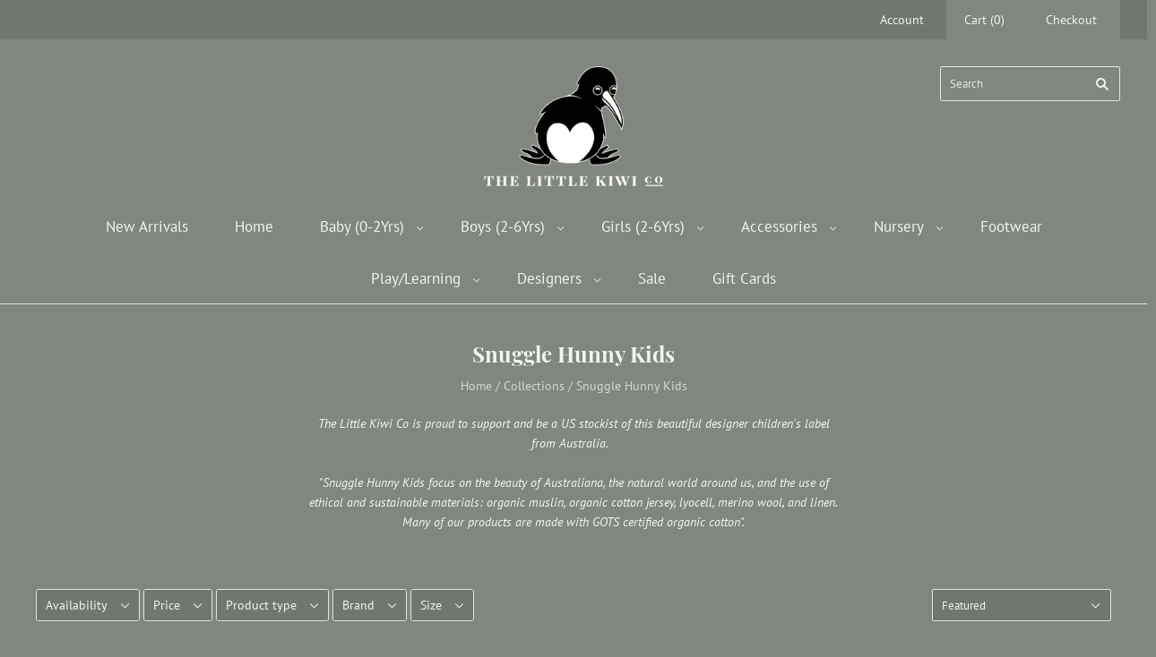

--- FILE ---
content_type: text/html; charset=utf-8
request_url: https://www.thelittlekiwico.com/collections/snuggle-hunny-kids-usa
body_size: 43630
content:
<!doctype html>
<html
  class="
    no-js
    loading
  "
  lang="en"
>
<head>
  
  <script>
    window.Store = window.Store || {};
    window.Store.id = 7161872474;
  </script>
  <meta charset="utf-8">
  <meta http-equiv="X-UA-Compatible" content="IE=edge,chrome=1">

  <!-- Preconnect Domains -->
  <link rel="preconnect" href="https://cdn.shopify.com" crossorigin>
  <link rel="preconnect" href="https://fonts.shopify.com" crossorigin>
  <link rel="preconnect" href="https://monorail-edge.shopifysvc.com">

  <!-- Preload Assets -->
  <link rel="preload" href="//www.thelittlekiwico.com/cdn/shop/t/12/assets/chiko-icons.woff?v=12666650156901059331668073646" as="font" type="font/woff" crossorigin>
  <link rel="preload" href="//www.thelittlekiwico.com/cdn/shop/t/12/assets/pxu-social-icons.woff?v=75149173774959108441668073646" as="font" type="font/woff" crossorigin>

  <link rel="preload" href="//www.thelittlekiwico.com/cdn/shop/t/12/assets/theme.css?v=156800240779864074701699762210" as="style">

  <link rel="preload" href="//www.thelittlekiwico.com/cdn/shop/t/12/assets/modernizr-2.8.2.min.js?v=38612161053245547031668073646" as="script">

  

  

  <link rel="preload" href="//www.thelittlekiwico.com/cdn/shop/t/12/assets/grid.js?v=43449757468456645181668073646" as="script">

  <title>
    Snuggle Hunny Kids USA | The Little Kiwi Co

    

    

    
      &#8211; The Little Kiwi Co 
    
  </title>

  
    <meta name="description" content="US stockist of Snuggle Hunny Kids. Focusing on the beauty of Australiana, the natural world around us, the use of ethical and sustainable materials: organic muslin, organic cotton jersey, lyocell, merino wool, and linen. Many of our products are made with GOTS certified organic cotton&quot;." />
  

  
    <link rel="shortcut icon" href="//www.thelittlekiwico.com/cdn/shop/files/Little-Kiwi-Logo_Stacked_fd3eea1b-25dc-4702-8ee9-9e9b8ee2bef8_32x32.png?v=1613530804" type="image/png" />
  

  
    <link rel="canonical" href="https://www.thelittlekiwico.com/collections/snuggle-hunny-kids-usa" />
  
  <meta name="viewport" content="width=device-width,initial-scale=1" />

  <script>window.performance && window.performance.mark && window.performance.mark('shopify.content_for_header.start');</script><meta name="google-site-verification" content="3q64Gyyjf7HkIY11PdEjG8w7CmiaTDF8_WBChOEx6i4">
<meta name="facebook-domain-verification" content="0tap2z2hy664zv0h0re645rj028mtd">
<meta name="facebook-domain-verification" content="ns6oe0i1bxjtz5p6g439a3e5ci6qb8">
<meta id="shopify-digital-wallet" name="shopify-digital-wallet" content="/7161872474/digital_wallets/dialog">
<meta name="shopify-checkout-api-token" content="1e2f5bcfb992cf284eeb71de23731160">
<meta id="in-context-paypal-metadata" data-shop-id="7161872474" data-venmo-supported="false" data-environment="production" data-locale="en_US" data-paypal-v4="true" data-currency="USD">
<link rel="alternate" type="application/atom+xml" title="Feed" href="/collections/snuggle-hunny-kids-usa.atom" />
<link rel="alternate" type="application/json+oembed" href="https://www.thelittlekiwico.com/collections/snuggle-hunny-kids-usa.oembed">
<script async="async" src="/checkouts/internal/preloads.js?locale=en-US"></script>
<link rel="preconnect" href="https://shop.app" crossorigin="anonymous">
<script async="async" src="https://shop.app/checkouts/internal/preloads.js?locale=en-US&shop_id=7161872474" crossorigin="anonymous"></script>
<script id="apple-pay-shop-capabilities" type="application/json">{"shopId":7161872474,"countryCode":"US","currencyCode":"USD","merchantCapabilities":["supports3DS"],"merchantId":"gid:\/\/shopify\/Shop\/7161872474","merchantName":"The Little Kiwi Co ","requiredBillingContactFields":["postalAddress","email","phone"],"requiredShippingContactFields":["postalAddress","email","phone"],"shippingType":"shipping","supportedNetworks":["visa","masterCard","amex","discover","elo","jcb"],"total":{"type":"pending","label":"The Little Kiwi Co ","amount":"1.00"},"shopifyPaymentsEnabled":true,"supportsSubscriptions":true}</script>
<script id="shopify-features" type="application/json">{"accessToken":"1e2f5bcfb992cf284eeb71de23731160","betas":["rich-media-storefront-analytics"],"domain":"www.thelittlekiwico.com","predictiveSearch":true,"shopId":7161872474,"locale":"en"}</script>
<script>var Shopify = Shopify || {};
Shopify.shop = "the-little-kiwi-co.myshopify.com";
Shopify.locale = "en";
Shopify.currency = {"active":"USD","rate":"1.0"};
Shopify.country = "US";
Shopify.theme = {"name":"[Navidium] 2022 \/\/ Grid 5.3.0 ST JMK","id":136437465303,"schema_name":"Grid","schema_version":"5.3.0","theme_store_id":null,"role":"main"};
Shopify.theme.handle = "null";
Shopify.theme.style = {"id":null,"handle":null};
Shopify.cdnHost = "www.thelittlekiwico.com/cdn";
Shopify.routes = Shopify.routes || {};
Shopify.routes.root = "/";</script>
<script type="module">!function(o){(o.Shopify=o.Shopify||{}).modules=!0}(window);</script>
<script>!function(o){function n(){var o=[];function n(){o.push(Array.prototype.slice.apply(arguments))}return n.q=o,n}var t=o.Shopify=o.Shopify||{};t.loadFeatures=n(),t.autoloadFeatures=n()}(window);</script>
<script>
  window.ShopifyPay = window.ShopifyPay || {};
  window.ShopifyPay.apiHost = "shop.app\/pay";
  window.ShopifyPay.redirectState = null;
</script>
<script id="shop-js-analytics" type="application/json">{"pageType":"collection"}</script>
<script defer="defer" async type="module" src="//www.thelittlekiwico.com/cdn/shopifycloud/shop-js/modules/v2/client.init-shop-cart-sync_BT-GjEfc.en.esm.js"></script>
<script defer="defer" async type="module" src="//www.thelittlekiwico.com/cdn/shopifycloud/shop-js/modules/v2/chunk.common_D58fp_Oc.esm.js"></script>
<script defer="defer" async type="module" src="//www.thelittlekiwico.com/cdn/shopifycloud/shop-js/modules/v2/chunk.modal_xMitdFEc.esm.js"></script>
<script type="module">
  await import("//www.thelittlekiwico.com/cdn/shopifycloud/shop-js/modules/v2/client.init-shop-cart-sync_BT-GjEfc.en.esm.js");
await import("//www.thelittlekiwico.com/cdn/shopifycloud/shop-js/modules/v2/chunk.common_D58fp_Oc.esm.js");
await import("//www.thelittlekiwico.com/cdn/shopifycloud/shop-js/modules/v2/chunk.modal_xMitdFEc.esm.js");

  window.Shopify.SignInWithShop?.initShopCartSync?.({"fedCMEnabled":true,"windoidEnabled":true});

</script>
<script>
  window.Shopify = window.Shopify || {};
  if (!window.Shopify.featureAssets) window.Shopify.featureAssets = {};
  window.Shopify.featureAssets['shop-js'] = {"shop-cart-sync":["modules/v2/client.shop-cart-sync_DZOKe7Ll.en.esm.js","modules/v2/chunk.common_D58fp_Oc.esm.js","modules/v2/chunk.modal_xMitdFEc.esm.js"],"init-fed-cm":["modules/v2/client.init-fed-cm_B6oLuCjv.en.esm.js","modules/v2/chunk.common_D58fp_Oc.esm.js","modules/v2/chunk.modal_xMitdFEc.esm.js"],"shop-cash-offers":["modules/v2/client.shop-cash-offers_D2sdYoxE.en.esm.js","modules/v2/chunk.common_D58fp_Oc.esm.js","modules/v2/chunk.modal_xMitdFEc.esm.js"],"shop-login-button":["modules/v2/client.shop-login-button_QeVjl5Y3.en.esm.js","modules/v2/chunk.common_D58fp_Oc.esm.js","modules/v2/chunk.modal_xMitdFEc.esm.js"],"pay-button":["modules/v2/client.pay-button_DXTOsIq6.en.esm.js","modules/v2/chunk.common_D58fp_Oc.esm.js","modules/v2/chunk.modal_xMitdFEc.esm.js"],"shop-button":["modules/v2/client.shop-button_DQZHx9pm.en.esm.js","modules/v2/chunk.common_D58fp_Oc.esm.js","modules/v2/chunk.modal_xMitdFEc.esm.js"],"avatar":["modules/v2/client.avatar_BTnouDA3.en.esm.js"],"init-windoid":["modules/v2/client.init-windoid_CR1B-cfM.en.esm.js","modules/v2/chunk.common_D58fp_Oc.esm.js","modules/v2/chunk.modal_xMitdFEc.esm.js"],"init-shop-for-new-customer-accounts":["modules/v2/client.init-shop-for-new-customer-accounts_C_vY_xzh.en.esm.js","modules/v2/client.shop-login-button_QeVjl5Y3.en.esm.js","modules/v2/chunk.common_D58fp_Oc.esm.js","modules/v2/chunk.modal_xMitdFEc.esm.js"],"init-shop-email-lookup-coordinator":["modules/v2/client.init-shop-email-lookup-coordinator_BI7n9ZSv.en.esm.js","modules/v2/chunk.common_D58fp_Oc.esm.js","modules/v2/chunk.modal_xMitdFEc.esm.js"],"init-shop-cart-sync":["modules/v2/client.init-shop-cart-sync_BT-GjEfc.en.esm.js","modules/v2/chunk.common_D58fp_Oc.esm.js","modules/v2/chunk.modal_xMitdFEc.esm.js"],"shop-toast-manager":["modules/v2/client.shop-toast-manager_DiYdP3xc.en.esm.js","modules/v2/chunk.common_D58fp_Oc.esm.js","modules/v2/chunk.modal_xMitdFEc.esm.js"],"init-customer-accounts":["modules/v2/client.init-customer-accounts_D9ZNqS-Q.en.esm.js","modules/v2/client.shop-login-button_QeVjl5Y3.en.esm.js","modules/v2/chunk.common_D58fp_Oc.esm.js","modules/v2/chunk.modal_xMitdFEc.esm.js"],"init-customer-accounts-sign-up":["modules/v2/client.init-customer-accounts-sign-up_iGw4briv.en.esm.js","modules/v2/client.shop-login-button_QeVjl5Y3.en.esm.js","modules/v2/chunk.common_D58fp_Oc.esm.js","modules/v2/chunk.modal_xMitdFEc.esm.js"],"shop-follow-button":["modules/v2/client.shop-follow-button_CqMgW2wH.en.esm.js","modules/v2/chunk.common_D58fp_Oc.esm.js","modules/v2/chunk.modal_xMitdFEc.esm.js"],"checkout-modal":["modules/v2/client.checkout-modal_xHeaAweL.en.esm.js","modules/v2/chunk.common_D58fp_Oc.esm.js","modules/v2/chunk.modal_xMitdFEc.esm.js"],"shop-login":["modules/v2/client.shop-login_D91U-Q7h.en.esm.js","modules/v2/chunk.common_D58fp_Oc.esm.js","modules/v2/chunk.modal_xMitdFEc.esm.js"],"lead-capture":["modules/v2/client.lead-capture_BJmE1dJe.en.esm.js","modules/v2/chunk.common_D58fp_Oc.esm.js","modules/v2/chunk.modal_xMitdFEc.esm.js"],"payment-terms":["modules/v2/client.payment-terms_Ci9AEqFq.en.esm.js","modules/v2/chunk.common_D58fp_Oc.esm.js","modules/v2/chunk.modal_xMitdFEc.esm.js"]};
</script>
<script>(function() {
  var isLoaded = false;
  function asyncLoad() {
    if (isLoaded) return;
    isLoaded = true;
    var urls = ["https:\/\/static2.rapidsearch.dev\/resultpage.js?shop=the-little-kiwi-co.myshopify.com"];
    for (var i = 0; i < urls.length; i++) {
      var s = document.createElement('script');
      s.type = 'text/javascript';
      s.async = true;
      s.src = urls[i];
      var x = document.getElementsByTagName('script')[0];
      x.parentNode.insertBefore(s, x);
    }
  };
  if(window.attachEvent) {
    window.attachEvent('onload', asyncLoad);
  } else {
    window.addEventListener('load', asyncLoad, false);
  }
})();</script>
<script id="__st">var __st={"a":7161872474,"offset":-28800,"reqid":"4f800ad9-58bc-4938-a033-370ff3da39a2-1769439334","pageurl":"www.thelittlekiwico.com\/collections\/snuggle-hunny-kids-usa","u":"c3ac36eae157","p":"collection","rtyp":"collection","rid":92477522010};</script>
<script>window.ShopifyPaypalV4VisibilityTracking = true;</script>
<script id="captcha-bootstrap">!function(){'use strict';const t='contact',e='account',n='new_comment',o=[[t,t],['blogs',n],['comments',n],[t,'customer']],c=[[e,'customer_login'],[e,'guest_login'],[e,'recover_customer_password'],[e,'create_customer']],r=t=>t.map((([t,e])=>`form[action*='/${t}']:not([data-nocaptcha='true']) input[name='form_type'][value='${e}']`)).join(','),a=t=>()=>t?[...document.querySelectorAll(t)].map((t=>t.form)):[];function s(){const t=[...o],e=r(t);return a(e)}const i='password',u='form_key',d=['recaptcha-v3-token','g-recaptcha-response','h-captcha-response',i],f=()=>{try{return window.sessionStorage}catch{return}},m='__shopify_v',_=t=>t.elements[u];function p(t,e,n=!1){try{const o=window.sessionStorage,c=JSON.parse(o.getItem(e)),{data:r}=function(t){const{data:e,action:n}=t;return t[m]||n?{data:e,action:n}:{data:t,action:n}}(c);for(const[e,n]of Object.entries(r))t.elements[e]&&(t.elements[e].value=n);n&&o.removeItem(e)}catch(o){console.error('form repopulation failed',{error:o})}}const l='form_type',E='cptcha';function T(t){t.dataset[E]=!0}const w=window,h=w.document,L='Shopify',v='ce_forms',y='captcha';let A=!1;((t,e)=>{const n=(g='f06e6c50-85a8-45c8-87d0-21a2b65856fe',I='https://cdn.shopify.com/shopifycloud/storefront-forms-hcaptcha/ce_storefront_forms_captcha_hcaptcha.v1.5.2.iife.js',D={infoText:'Protected by hCaptcha',privacyText:'Privacy',termsText:'Terms'},(t,e,n)=>{const o=w[L][v],c=o.bindForm;if(c)return c(t,g,e,D).then(n);var r;o.q.push([[t,g,e,D],n]),r=I,A||(h.body.append(Object.assign(h.createElement('script'),{id:'captcha-provider',async:!0,src:r})),A=!0)});var g,I,D;w[L]=w[L]||{},w[L][v]=w[L][v]||{},w[L][v].q=[],w[L][y]=w[L][y]||{},w[L][y].protect=function(t,e){n(t,void 0,e),T(t)},Object.freeze(w[L][y]),function(t,e,n,w,h,L){const[v,y,A,g]=function(t,e,n){const i=e?o:[],u=t?c:[],d=[...i,...u],f=r(d),m=r(i),_=r(d.filter((([t,e])=>n.includes(e))));return[a(f),a(m),a(_),s()]}(w,h,L),I=t=>{const e=t.target;return e instanceof HTMLFormElement?e:e&&e.form},D=t=>v().includes(t);t.addEventListener('submit',(t=>{const e=I(t);if(!e)return;const n=D(e)&&!e.dataset.hcaptchaBound&&!e.dataset.recaptchaBound,o=_(e),c=g().includes(e)&&(!o||!o.value);(n||c)&&t.preventDefault(),c&&!n&&(function(t){try{if(!f())return;!function(t){const e=f();if(!e)return;const n=_(t);if(!n)return;const o=n.value;o&&e.removeItem(o)}(t);const e=Array.from(Array(32),(()=>Math.random().toString(36)[2])).join('');!function(t,e){_(t)||t.append(Object.assign(document.createElement('input'),{type:'hidden',name:u})),t.elements[u].value=e}(t,e),function(t,e){const n=f();if(!n)return;const o=[...t.querySelectorAll(`input[type='${i}']`)].map((({name:t})=>t)),c=[...d,...o],r={};for(const[a,s]of new FormData(t).entries())c.includes(a)||(r[a]=s);n.setItem(e,JSON.stringify({[m]:1,action:t.action,data:r}))}(t,e)}catch(e){console.error('failed to persist form',e)}}(e),e.submit())}));const S=(t,e)=>{t&&!t.dataset[E]&&(n(t,e.some((e=>e===t))),T(t))};for(const o of['focusin','change'])t.addEventListener(o,(t=>{const e=I(t);D(e)&&S(e,y())}));const B=e.get('form_key'),M=e.get(l),P=B&&M;t.addEventListener('DOMContentLoaded',(()=>{const t=y();if(P)for(const e of t)e.elements[l].value===M&&p(e,B);[...new Set([...A(),...v().filter((t=>'true'===t.dataset.shopifyCaptcha))])].forEach((e=>S(e,t)))}))}(h,new URLSearchParams(w.location.search),n,t,e,['guest_login'])})(!0,!0)}();</script>
<script integrity="sha256-4kQ18oKyAcykRKYeNunJcIwy7WH5gtpwJnB7kiuLZ1E=" data-source-attribution="shopify.loadfeatures" defer="defer" src="//www.thelittlekiwico.com/cdn/shopifycloud/storefront/assets/storefront/load_feature-a0a9edcb.js" crossorigin="anonymous"></script>
<script crossorigin="anonymous" defer="defer" src="//www.thelittlekiwico.com/cdn/shopifycloud/storefront/assets/shopify_pay/storefront-65b4c6d7.js?v=20250812"></script>
<script data-source-attribution="shopify.dynamic_checkout.dynamic.init">var Shopify=Shopify||{};Shopify.PaymentButton=Shopify.PaymentButton||{isStorefrontPortableWallets:!0,init:function(){window.Shopify.PaymentButton.init=function(){};var t=document.createElement("script");t.src="https://www.thelittlekiwico.com/cdn/shopifycloud/portable-wallets/latest/portable-wallets.en.js",t.type="module",document.head.appendChild(t)}};
</script>
<script data-source-attribution="shopify.dynamic_checkout.buyer_consent">
  function portableWalletsHideBuyerConsent(e){var t=document.getElementById("shopify-buyer-consent"),n=document.getElementById("shopify-subscription-policy-button");t&&n&&(t.classList.add("hidden"),t.setAttribute("aria-hidden","true"),n.removeEventListener("click",e))}function portableWalletsShowBuyerConsent(e){var t=document.getElementById("shopify-buyer-consent"),n=document.getElementById("shopify-subscription-policy-button");t&&n&&(t.classList.remove("hidden"),t.removeAttribute("aria-hidden"),n.addEventListener("click",e))}window.Shopify?.PaymentButton&&(window.Shopify.PaymentButton.hideBuyerConsent=portableWalletsHideBuyerConsent,window.Shopify.PaymentButton.showBuyerConsent=portableWalletsShowBuyerConsent);
</script>
<script data-source-attribution="shopify.dynamic_checkout.cart.bootstrap">document.addEventListener("DOMContentLoaded",(function(){function t(){return document.querySelector("shopify-accelerated-checkout-cart, shopify-accelerated-checkout")}if(t())Shopify.PaymentButton.init();else{new MutationObserver((function(e,n){t()&&(Shopify.PaymentButton.init(),n.disconnect())})).observe(document.body,{childList:!0,subtree:!0})}}));
</script>
<script id='scb4127' type='text/javascript' async='' src='https://www.thelittlekiwico.com/cdn/shopifycloud/privacy-banner/storefront-banner.js'></script><link id="shopify-accelerated-checkout-styles" rel="stylesheet" media="screen" href="https://www.thelittlekiwico.com/cdn/shopifycloud/portable-wallets/latest/accelerated-checkout-backwards-compat.css" crossorigin="anonymous">
<style id="shopify-accelerated-checkout-cart">
        #shopify-buyer-consent {
  margin-top: 1em;
  display: inline-block;
  width: 100%;
}

#shopify-buyer-consent.hidden {
  display: none;
}

#shopify-subscription-policy-button {
  background: none;
  border: none;
  padding: 0;
  text-decoration: underline;
  font-size: inherit;
  cursor: pointer;
}

#shopify-subscription-policy-button::before {
  box-shadow: none;
}

      </style>

<script>window.performance && window.performance.mark && window.performance.mark('shopify.content_for_header.end');</script>

  
  















<meta property="og:site_name" content="The Little Kiwi Co ">
<meta property="og:url" content="https://www.thelittlekiwico.com/collections/snuggle-hunny-kids-usa">
<meta property="og:title" content="Snuggle Hunny Kids USA | The Little Kiwi Co">
<meta property="og:type" content="website">
<meta property="og:description" content="US stockist of Snuggle Hunny Kids. Focusing on the beauty of Australiana, the natural world around us, the use of ethical and sustainable materials: organic muslin, organic cotton jersey, lyocell, merino wool, and linen. Many of our products are made with GOTS certified organic cotton&quot;.">




    
    
    

    
    
    <meta
      property="og:image"
      content="https://www.thelittlekiwico.com/cdn/shop/collections/211_1200x1200.jpg?v=1562648161"
    />
    <meta
      property="og:image:secure_url"
      content="https://www.thelittlekiwico.com/cdn/shop/collections/211_1200x1200.jpg?v=1562648161"
    />
    <meta property="og:image:width" content="1200" />
    <meta property="og:image:height" content="1200" />
    
    
    <meta property="og:image:alt" content="Snuggle Hunny Kids" />
  
















<meta name="twitter:title" content="Snuggle Hunny Kids USA | The Little Kiwi Co">
<meta name="twitter:description" content="US stockist of Snuggle Hunny Kids. Focusing on the beauty of Australiana, the natural world around us, the use of ethical and sustainable materials: organic muslin, organic cotton jersey, lyocell, merino wool, and linen. Many of our products are made with GOTS certified organic cotton&quot;.">


    
    
    
      
      
      <meta name="twitter:card" content="summary">
    
    
    <meta
      property="twitter:image"
      content="https://www.thelittlekiwico.com/cdn/shop/collections/211_1200x1200_crop_center.jpg?v=1562648161"
    />
    <meta property="twitter:image:width" content="1200" />
    <meta property="twitter:image:height" content="1200" />
    
    
    <meta property="twitter:image:alt" content="Snuggle Hunny Kids" />
  



  <!-- Theme CSS -->
  <link rel="stylesheet" href="//www.thelittlekiwico.com/cdn/shop/t/12/assets/theme.css?v=156800240779864074701699762210">
  

  <!-- Theme object -->
  
  <script>
    var Theme = {};
    Theme.version = "5.3.0";
    Theme.name = 'Grid';
  
    Theme.currency = "USD";
    Theme.moneyFormat = "${{amount}}";
  
    Theme.pleaseSelectText = "Please Select";
  
    Theme.addToCartSuccess = "**product** has been successfully added to your **cart_link**. Feel free to **continue_link** or **checkout_link**.";
  
    
  
    Theme.shippingCalculator = true;
    Theme.shippingButton = "Calculate shipping";
    Theme.shippingDisabled = "Calculating...";
  
    
  
    Theme.shippingCalcErrorMessage = "Error: zip / postal code --error_message--";
    Theme.shippingCalcMultiRates = "There are --number_of_rates-- shipping rates available for --address--, starting at --rate--.";
    Theme.shippingCalcOneRate = "There is one shipping rate available for --address--.";
    Theme.shippingCalcNoRates = "We do not ship to this destination.";
    Theme.shippingCalcRateValues = "--rate_title-- at --rate--";
  
    Theme.routes = {
      "root_url": "/",
      "account_url": "/account",
      "account_login_url": "/account/login",
      "account_logout_url": "/account/logout",
      "account_register_url": "/account/register",
      "account_addresses_url": "/account/addresses",
      "collections_url": "/collections",
      "all_products_collection_url": "/collections/all",
      "search_url": "/search",
      "cart_url": "/cart",
      "cart_add_url": "/cart/add",
      "cart_change_url": "/cart/change",
      "cart_clear_url": "/cart/clear",
      "product_recommendations_url": "/recommendations/products",
    };
  </script>
  

  


  <script type="text/javascript">
    window.RapidSearchAdmin = false;
  </script>


<!-- BEGIN app block: shopify://apps/klaviyo-email-marketing-sms/blocks/klaviyo-onsite-embed/2632fe16-c075-4321-a88b-50b567f42507 -->












  <script async src="https://static.klaviyo.com/onsite/js/KpsFnw/klaviyo.js?company_id=KpsFnw"></script>
  <script>!function(){if(!window.klaviyo){window._klOnsite=window._klOnsite||[];try{window.klaviyo=new Proxy({},{get:function(n,i){return"push"===i?function(){var n;(n=window._klOnsite).push.apply(n,arguments)}:function(){for(var n=arguments.length,o=new Array(n),w=0;w<n;w++)o[w]=arguments[w];var t="function"==typeof o[o.length-1]?o.pop():void 0,e=new Promise((function(n){window._klOnsite.push([i].concat(o,[function(i){t&&t(i),n(i)}]))}));return e}}})}catch(n){window.klaviyo=window.klaviyo||[],window.klaviyo.push=function(){var n;(n=window._klOnsite).push.apply(n,arguments)}}}}();</script>

  




  <script>
    window.klaviyoReviewsProductDesignMode = false
  </script>







<!-- END app block --><!-- BEGIN app block: shopify://apps/rt-terms-and-conditions-box/blocks/app-embed/17661ca5-aeea-41b9-8091-d8f7233e8b22 --><script type='text/javascript'>
  window.roarJs = window.roarJs || {};
      roarJs.LegalConfig = {
          metafields: {
          shop: "the-little-kiwi-co.myshopify.com",
          settings: {"enabled":"0","param":{"message":"I have read and acknowledge that the TLKC will be on a shipping pause from Nov 29th - Dec 23rd.  I understand that my order will not ship until TLKC returns from vacation.","error_message":"Please agree to the terms and conditions before finalizing your order.","error_display":"dialog","greeting":{"enabled":"0","message":"Please agree to the T\u0026C before purchasing!","delay":"1"},"link_order":["link"],"links":{"link":{"label":"terms and conditions","target":"_blank","url":"#","policy":"terms-of-service"}},"force_enabled":"0","optional":"0","optional_message_enabled":"0","optional_message_value":"Thank you! The page will be moved to the checkout page.","optional_checkbox_hidden":"0","time_enabled":"1","time_label":"Agreed to the Terms and Conditions on","checkbox":"1"},"popup":{"title":"Terms and Conditions","width":"600","button":"Process to Checkout","icon_color":"#197bbd"},"style":{"checkbox":{"size":"20","color":"#0075ff"},"message":{"font":"inherit","size":"14","customized":{"enabled":"1","color":"#212b36","accent":"#0075ff","error":"#de3618"},"align":"inherit","padding":{"top":"0","right":"0","bottom":"0","left":"0"}}},"only1":"true","installer":[]},
          moneyFormat: "${{amount}}"
      }
  }
</script>
<script src='https://cdn.shopify.com/extensions/019a2c75-764c-7925-b253-e24466484d41/legal-7/assets/legal.js' defer></script>


<!-- END app block --><link href="https://cdn.shopify.com/extensions/019a2c75-764c-7925-b253-e24466484d41/legal-7/assets/legal.css" rel="stylesheet" type="text/css" media="all">
<link href="https://monorail-edge.shopifysvc.com" rel="dns-prefetch">
<script>(function(){if ("sendBeacon" in navigator && "performance" in window) {try {var session_token_from_headers = performance.getEntriesByType('navigation')[0].serverTiming.find(x => x.name == '_s').description;} catch {var session_token_from_headers = undefined;}var session_cookie_matches = document.cookie.match(/_shopify_s=([^;]*)/);var session_token_from_cookie = session_cookie_matches && session_cookie_matches.length === 2 ? session_cookie_matches[1] : "";var session_token = session_token_from_headers || session_token_from_cookie || "";function handle_abandonment_event(e) {var entries = performance.getEntries().filter(function(entry) {return /monorail-edge.shopifysvc.com/.test(entry.name);});if (!window.abandonment_tracked && entries.length === 0) {window.abandonment_tracked = true;var currentMs = Date.now();var navigation_start = performance.timing.navigationStart;var payload = {shop_id: 7161872474,url: window.location.href,navigation_start,duration: currentMs - navigation_start,session_token,page_type: "collection"};window.navigator.sendBeacon("https://monorail-edge.shopifysvc.com/v1/produce", JSON.stringify({schema_id: "online_store_buyer_site_abandonment/1.1",payload: payload,metadata: {event_created_at_ms: currentMs,event_sent_at_ms: currentMs}}));}}window.addEventListener('pagehide', handle_abandonment_event);}}());</script>
<script id="web-pixels-manager-setup">(function e(e,d,r,n,o){if(void 0===o&&(o={}),!Boolean(null===(a=null===(i=window.Shopify)||void 0===i?void 0:i.analytics)||void 0===a?void 0:a.replayQueue)){var i,a;window.Shopify=window.Shopify||{};var t=window.Shopify;t.analytics=t.analytics||{};var s=t.analytics;s.replayQueue=[],s.publish=function(e,d,r){return s.replayQueue.push([e,d,r]),!0};try{self.performance.mark("wpm:start")}catch(e){}var l=function(){var e={modern:/Edge?\/(1{2}[4-9]|1[2-9]\d|[2-9]\d{2}|\d{4,})\.\d+(\.\d+|)|Firefox\/(1{2}[4-9]|1[2-9]\d|[2-9]\d{2}|\d{4,})\.\d+(\.\d+|)|Chrom(ium|e)\/(9{2}|\d{3,})\.\d+(\.\d+|)|(Maci|X1{2}).+ Version\/(15\.\d+|(1[6-9]|[2-9]\d|\d{3,})\.\d+)([,.]\d+|)( \(\w+\)|)( Mobile\/\w+|) Safari\/|Chrome.+OPR\/(9{2}|\d{3,})\.\d+\.\d+|(CPU[ +]OS|iPhone[ +]OS|CPU[ +]iPhone|CPU IPhone OS|CPU iPad OS)[ +]+(15[._]\d+|(1[6-9]|[2-9]\d|\d{3,})[._]\d+)([._]\d+|)|Android:?[ /-](13[3-9]|1[4-9]\d|[2-9]\d{2}|\d{4,})(\.\d+|)(\.\d+|)|Android.+Firefox\/(13[5-9]|1[4-9]\d|[2-9]\d{2}|\d{4,})\.\d+(\.\d+|)|Android.+Chrom(ium|e)\/(13[3-9]|1[4-9]\d|[2-9]\d{2}|\d{4,})\.\d+(\.\d+|)|SamsungBrowser\/([2-9]\d|\d{3,})\.\d+/,legacy:/Edge?\/(1[6-9]|[2-9]\d|\d{3,})\.\d+(\.\d+|)|Firefox\/(5[4-9]|[6-9]\d|\d{3,})\.\d+(\.\d+|)|Chrom(ium|e)\/(5[1-9]|[6-9]\d|\d{3,})\.\d+(\.\d+|)([\d.]+$|.*Safari\/(?![\d.]+ Edge\/[\d.]+$))|(Maci|X1{2}).+ Version\/(10\.\d+|(1[1-9]|[2-9]\d|\d{3,})\.\d+)([,.]\d+|)( \(\w+\)|)( Mobile\/\w+|) Safari\/|Chrome.+OPR\/(3[89]|[4-9]\d|\d{3,})\.\d+\.\d+|(CPU[ +]OS|iPhone[ +]OS|CPU[ +]iPhone|CPU IPhone OS|CPU iPad OS)[ +]+(10[._]\d+|(1[1-9]|[2-9]\d|\d{3,})[._]\d+)([._]\d+|)|Android:?[ /-](13[3-9]|1[4-9]\d|[2-9]\d{2}|\d{4,})(\.\d+|)(\.\d+|)|Mobile Safari.+OPR\/([89]\d|\d{3,})\.\d+\.\d+|Android.+Firefox\/(13[5-9]|1[4-9]\d|[2-9]\d{2}|\d{4,})\.\d+(\.\d+|)|Android.+Chrom(ium|e)\/(13[3-9]|1[4-9]\d|[2-9]\d{2}|\d{4,})\.\d+(\.\d+|)|Android.+(UC? ?Browser|UCWEB|U3)[ /]?(15\.([5-9]|\d{2,})|(1[6-9]|[2-9]\d|\d{3,})\.\d+)\.\d+|SamsungBrowser\/(5\.\d+|([6-9]|\d{2,})\.\d+)|Android.+MQ{2}Browser\/(14(\.(9|\d{2,})|)|(1[5-9]|[2-9]\d|\d{3,})(\.\d+|))(\.\d+|)|K[Aa][Ii]OS\/(3\.\d+|([4-9]|\d{2,})\.\d+)(\.\d+|)/},d=e.modern,r=e.legacy,n=navigator.userAgent;return n.match(d)?"modern":n.match(r)?"legacy":"unknown"}(),u="modern"===l?"modern":"legacy",c=(null!=n?n:{modern:"",legacy:""})[u],f=function(e){return[e.baseUrl,"/wpm","/b",e.hashVersion,"modern"===e.buildTarget?"m":"l",".js"].join("")}({baseUrl:d,hashVersion:r,buildTarget:u}),m=function(e){var d=e.version,r=e.bundleTarget,n=e.surface,o=e.pageUrl,i=e.monorailEndpoint;return{emit:function(e){var a=e.status,t=e.errorMsg,s=(new Date).getTime(),l=JSON.stringify({metadata:{event_sent_at_ms:s},events:[{schema_id:"web_pixels_manager_load/3.1",payload:{version:d,bundle_target:r,page_url:o,status:a,surface:n,error_msg:t},metadata:{event_created_at_ms:s}}]});if(!i)return console&&console.warn&&console.warn("[Web Pixels Manager] No Monorail endpoint provided, skipping logging."),!1;try{return self.navigator.sendBeacon.bind(self.navigator)(i,l)}catch(e){}var u=new XMLHttpRequest;try{return u.open("POST",i,!0),u.setRequestHeader("Content-Type","text/plain"),u.send(l),!0}catch(e){return console&&console.warn&&console.warn("[Web Pixels Manager] Got an unhandled error while logging to Monorail."),!1}}}}({version:r,bundleTarget:l,surface:e.surface,pageUrl:self.location.href,monorailEndpoint:e.monorailEndpoint});try{o.browserTarget=l,function(e){var d=e.src,r=e.async,n=void 0===r||r,o=e.onload,i=e.onerror,a=e.sri,t=e.scriptDataAttributes,s=void 0===t?{}:t,l=document.createElement("script"),u=document.querySelector("head"),c=document.querySelector("body");if(l.async=n,l.src=d,a&&(l.integrity=a,l.crossOrigin="anonymous"),s)for(var f in s)if(Object.prototype.hasOwnProperty.call(s,f))try{l.dataset[f]=s[f]}catch(e){}if(o&&l.addEventListener("load",o),i&&l.addEventListener("error",i),u)u.appendChild(l);else{if(!c)throw new Error("Did not find a head or body element to append the script");c.appendChild(l)}}({src:f,async:!0,onload:function(){if(!function(){var e,d;return Boolean(null===(d=null===(e=window.Shopify)||void 0===e?void 0:e.analytics)||void 0===d?void 0:d.initialized)}()){var d=window.webPixelsManager.init(e)||void 0;if(d){var r=window.Shopify.analytics;r.replayQueue.forEach((function(e){var r=e[0],n=e[1],o=e[2];d.publishCustomEvent(r,n,o)})),r.replayQueue=[],r.publish=d.publishCustomEvent,r.visitor=d.visitor,r.initialized=!0}}},onerror:function(){return m.emit({status:"failed",errorMsg:"".concat(f," has failed to load")})},sri:function(e){var d=/^sha384-[A-Za-z0-9+/=]+$/;return"string"==typeof e&&d.test(e)}(c)?c:"",scriptDataAttributes:o}),m.emit({status:"loading"})}catch(e){m.emit({status:"failed",errorMsg:(null==e?void 0:e.message)||"Unknown error"})}}})({shopId: 7161872474,storefrontBaseUrl: "https://www.thelittlekiwico.com",extensionsBaseUrl: "https://extensions.shopifycdn.com/cdn/shopifycloud/web-pixels-manager",monorailEndpoint: "https://monorail-edge.shopifysvc.com/unstable/produce_batch",surface: "storefront-renderer",enabledBetaFlags: ["2dca8a86"],webPixelsConfigList: [{"id":"1000866007","configuration":"{\"storeId\":\"the-little-kiwi-co.myshopify.com\"}","eventPayloadVersion":"v1","runtimeContext":"STRICT","scriptVersion":"e7ff4835c2df0be089f361b898b8b040","type":"APP","apiClientId":3440817,"privacyPurposes":["ANALYTICS"],"dataSharingAdjustments":{"protectedCustomerApprovalScopes":["read_customer_personal_data"]}},{"id":"826507479","configuration":"{\"pixelCode\":\"CNGD41RC77U7TMKFG6LG\"}","eventPayloadVersion":"v1","runtimeContext":"STRICT","scriptVersion":"22e92c2ad45662f435e4801458fb78cc","type":"APP","apiClientId":4383523,"privacyPurposes":["ANALYTICS","MARKETING","SALE_OF_DATA"],"dataSharingAdjustments":{"protectedCustomerApprovalScopes":["read_customer_address","read_customer_email","read_customer_name","read_customer_personal_data","read_customer_phone"]}},{"id":"477266135","configuration":"{\"config\":\"{\\\"pixel_id\\\":\\\"G-YNX6B8PSHJ\\\",\\\"target_country\\\":\\\"US\\\",\\\"gtag_events\\\":[{\\\"type\\\":\\\"begin_checkout\\\",\\\"action_label\\\":\\\"G-YNX6B8PSHJ\\\"},{\\\"type\\\":\\\"search\\\",\\\"action_label\\\":\\\"G-YNX6B8PSHJ\\\"},{\\\"type\\\":\\\"view_item\\\",\\\"action_label\\\":[\\\"G-YNX6B8PSHJ\\\",\\\"MC-CH69G9ZWS1\\\"]},{\\\"type\\\":\\\"purchase\\\",\\\"action_label\\\":[\\\"G-YNX6B8PSHJ\\\",\\\"MC-CH69G9ZWS1\\\"]},{\\\"type\\\":\\\"page_view\\\",\\\"action_label\\\":[\\\"G-YNX6B8PSHJ\\\",\\\"MC-CH69G9ZWS1\\\"]},{\\\"type\\\":\\\"add_payment_info\\\",\\\"action_label\\\":\\\"G-YNX6B8PSHJ\\\"},{\\\"type\\\":\\\"add_to_cart\\\",\\\"action_label\\\":\\\"G-YNX6B8PSHJ\\\"}],\\\"enable_monitoring_mode\\\":false}\"}","eventPayloadVersion":"v1","runtimeContext":"OPEN","scriptVersion":"b2a88bafab3e21179ed38636efcd8a93","type":"APP","apiClientId":1780363,"privacyPurposes":[],"dataSharingAdjustments":{"protectedCustomerApprovalScopes":["read_customer_address","read_customer_email","read_customer_name","read_customer_personal_data","read_customer_phone"]}},{"id":"328270039","configuration":"{\"accountID\":\"omega-tiktok-web-pixel\"}","eventPayloadVersion":"v1","runtimeContext":"STRICT","scriptVersion":"632abf89cb44c106cd6ea95d9f028951","type":"APP","apiClientId":4949673,"privacyPurposes":[],"dataSharingAdjustments":{"protectedCustomerApprovalScopes":["read_customer_email","read_customer_name","read_customer_personal_data","read_customer_phone"]}},{"id":"171933911","configuration":"{\"pixel_id\":\"354043425680554\",\"pixel_type\":\"facebook_pixel\",\"metaapp_system_user_token\":\"-\"}","eventPayloadVersion":"v1","runtimeContext":"OPEN","scriptVersion":"ca16bc87fe92b6042fbaa3acc2fbdaa6","type":"APP","apiClientId":2329312,"privacyPurposes":["ANALYTICS","MARKETING","SALE_OF_DATA"],"dataSharingAdjustments":{"protectedCustomerApprovalScopes":["read_customer_address","read_customer_email","read_customer_name","read_customer_personal_data","read_customer_phone"]}},{"id":"83656919","configuration":"{\"tagID\":\"2613536506857\"}","eventPayloadVersion":"v1","runtimeContext":"STRICT","scriptVersion":"18031546ee651571ed29edbe71a3550b","type":"APP","apiClientId":3009811,"privacyPurposes":["ANALYTICS","MARKETING","SALE_OF_DATA"],"dataSharingAdjustments":{"protectedCustomerApprovalScopes":["read_customer_address","read_customer_email","read_customer_name","read_customer_personal_data","read_customer_phone"]}},{"id":"shopify-app-pixel","configuration":"{}","eventPayloadVersion":"v1","runtimeContext":"STRICT","scriptVersion":"0450","apiClientId":"shopify-pixel","type":"APP","privacyPurposes":["ANALYTICS","MARKETING"]},{"id":"shopify-custom-pixel","eventPayloadVersion":"v1","runtimeContext":"LAX","scriptVersion":"0450","apiClientId":"shopify-pixel","type":"CUSTOM","privacyPurposes":["ANALYTICS","MARKETING"]}],isMerchantRequest: false,initData: {"shop":{"name":"The Little Kiwi Co ","paymentSettings":{"currencyCode":"USD"},"myshopifyDomain":"the-little-kiwi-co.myshopify.com","countryCode":"US","storefrontUrl":"https:\/\/www.thelittlekiwico.com"},"customer":null,"cart":null,"checkout":null,"productVariants":[],"purchasingCompany":null},},"https://www.thelittlekiwico.com/cdn","fcfee988w5aeb613cpc8e4bc33m6693e112",{"modern":"","legacy":""},{"shopId":"7161872474","storefrontBaseUrl":"https:\/\/www.thelittlekiwico.com","extensionBaseUrl":"https:\/\/extensions.shopifycdn.com\/cdn\/shopifycloud\/web-pixels-manager","surface":"storefront-renderer","enabledBetaFlags":"[\"2dca8a86\"]","isMerchantRequest":"false","hashVersion":"fcfee988w5aeb613cpc8e4bc33m6693e112","publish":"custom","events":"[[\"page_viewed\",{}],[\"collection_viewed\",{\"collection\":{\"id\":\"92477522010\",\"title\":\"Snuggle Hunny Kids\",\"productVariants\":[{\"price\":{\"amount\":29.95,\"currencyCode\":\"USD\"},\"product\":{\"title\":\"Belle Zip Growsuit\",\"vendor\":\"Snuggle Hunny Kids\",\"id\":\"7775267651799\",\"untranslatedTitle\":\"Belle Zip Growsuit\",\"url\":\"\/products\/belle-zip-growsuit\",\"type\":\"Footed Sleeper\"},\"id\":\"43242329473239\",\"image\":{\"src\":\"\/\/www.thelittlekiwico.com\/cdn\/shop\/products\/BelleFlatLay.jpg?v=1662518858\"},\"sku\":\"SNUGG-3313-NB\",\"title\":\"Nb\",\"untranslatedTitle\":\"Nb\"},{\"price\":{\"amount\":29.95,\"currencyCode\":\"USD\"},\"product\":{\"title\":\"Rose Ruffle Zip Growsuit\",\"vendor\":\"Snuggle Hunny Kids\",\"id\":\"6680198283428\",\"untranslatedTitle\":\"Rose Ruffle Zip Growsuit\",\"url\":\"\/products\/snuggle-hunny-kids-rose-ruffle-zip-growsuit-us-stockist\",\"type\":\"Footed Sleeper\"},\"id\":\"39787065737380\",\"image\":{\"src\":\"\/\/www.thelittlekiwico.com\/cdn\/shop\/products\/5000075_3.jpg?v=1619850881\"},\"sku\":\"SNUGG-2482-NB\",\"title\":\"Nb\",\"untranslatedTitle\":\"Nb\"},{\"price\":{\"amount\":29.95,\"currencyCode\":\"USD\"},\"product\":{\"title\":\"Biscuit Zip Growsuit\",\"vendor\":\"Snuggle Hunny Kids\",\"id\":\"6680185798820\",\"untranslatedTitle\":\"Biscuit Zip Growsuit\",\"url\":\"\/products\/snuggle-hunny-kids-biscuit-zip-growsuit-us-stockist\",\"type\":\"Footed Sleeper\"},\"id\":\"39787014127780\",\"image\":{\"src\":\"\/\/www.thelittlekiwico.com\/cdn\/shop\/products\/5000081.jpg?v=1619849420\"},\"sku\":\"SNUGG-2477-NB\",\"title\":\"Nb\",\"untranslatedTitle\":\"Nb\"},{\"price\":{\"amount\":29.95,\"currencyCode\":\"USD\"},\"product\":{\"title\":\"Eucalypt Zip Growsuit\",\"vendor\":\"Snuggle Hunny Kids\",\"id\":\"6680189206692\",\"untranslatedTitle\":\"Eucalypt Zip Growsuit\",\"url\":\"\/products\/snuggle-hunny-kids-eucalypt-zip-growsuit-us-stockist\",\"type\":\"Footed Sleeper\"},\"id\":\"39787028742308\",\"image\":{\"src\":\"\/\/www.thelittlekiwico.com\/cdn\/shop\/products\/5000051.jpg?v=1619849984\"},\"sku\":\"SNUGG-2479-NB\",\"title\":\"Nb\",\"untranslatedTitle\":\"Nb\"},{\"price\":{\"amount\":29.95,\"currencyCode\":\"USD\"},\"product\":{\"title\":\"Halo Zip Growsuit\",\"vendor\":\"Snuggle Hunny Kids\",\"id\":\"6680191041700\",\"untranslatedTitle\":\"Halo Zip Growsuit\",\"url\":\"\/products\/snuggle-hunny-kids-halo-zip-growsuit-us-stockist\",\"type\":\"Footed Sleeper\"},\"id\":\"39787040243876\",\"image\":{\"src\":\"\/\/www.thelittlekiwico.com\/cdn\/shop\/products\/5000063_3.jpg?v=1619850346\"},\"sku\":\"SNUGG-2480-NB\",\"title\":\"Nb\",\"untranslatedTitle\":\"Nb\"},{\"price\":{\"amount\":29.95,\"currencyCode\":\"USD\"},\"product\":{\"title\":\"Nightshade Zip Growsuit\",\"vendor\":\"Snuggle Hunny Kids\",\"id\":\"6680195072164\",\"untranslatedTitle\":\"Nightshade Zip Growsuit\",\"url\":\"\/products\/snuggle-hunny-kids-nightshade-zip-growsuit-us-stockist\",\"type\":\"Footed Sleeper\"},\"id\":\"39787060789412\",\"image\":{\"src\":\"\/\/www.thelittlekiwico.com\/cdn\/shop\/products\/5000057.jpg?v=1619850575\"},\"sku\":\"SNUGG-2481-NB\",\"title\":\"Nb\",\"untranslatedTitle\":\"Nb\"},{\"price\":{\"amount\":29.95,\"currencyCode\":\"USD\"},\"product\":{\"title\":\"Olive Stripe Zip Growsuit\",\"vendor\":\"Snuggle Hunny Kids\",\"id\":\"7775295733975\",\"untranslatedTitle\":\"Olive Stripe Zip Growsuit\",\"url\":\"\/products\/olive-stripe-zip-growsuit\",\"type\":\"Footed Sleeper\"},\"id\":\"43242400514263\",\"image\":{\"src\":\"\/\/www.thelittlekiwico.com\/cdn\/shop\/products\/OliveStripeFlatlay.jpg?v=1662779955\"},\"sku\":\"SNUGG-3316-NB\",\"title\":\"Nb\",\"untranslatedTitle\":\"Nb\"},{\"price\":{\"amount\":29.95,\"currencyCode\":\"USD\"},\"product\":{\"title\":\"Pebble Zip Growsuit\",\"vendor\":\"Snuggle Hunny Kids\",\"id\":\"7775279317207\",\"untranslatedTitle\":\"Pebble Zip Growsuit\",\"url\":\"\/products\/pebble-zip-growsuit\",\"type\":\"Footed Sleeper\"},\"id\":\"43242359193815\",\"image\":{\"src\":\"\/\/www.thelittlekiwico.com\/cdn\/shop\/products\/PebbleFlatLay.jpg?v=1662519375\"},\"sku\":\"SNUGG-3314-NB\",\"title\":\"Nb\",\"untranslatedTitle\":\"Nb\"},{\"price\":{\"amount\":23.95,\"currencyCode\":\"USD\"},\"product\":{\"title\":\"Australiana L\/Slv Ruffle Bodysuit\",\"vendor\":\"Snuggle Hunny Kids\",\"id\":\"7779493282007\",\"untranslatedTitle\":\"Australiana L\/Slv Ruffle Bodysuit\",\"url\":\"\/products\/australiana-l-slv-ruffle-bodysuit\",\"type\":\"Bodysuits\"},\"id\":\"43260548514007\",\"image\":{\"src\":\"\/\/www.thelittlekiwico.com\/cdn\/shop\/products\/AustralianaFlatLay.jpg?v=1662781715\"},\"sku\":\"SNUGG-3318-NB0\",\"title\":\"Nb (0000)\",\"untranslatedTitle\":\"Nb (0000)\"},{\"price\":{\"amount\":23.95,\"currencyCode\":\"USD\"},\"product\":{\"title\":\"Belle L\/Slv Ruffle Bodysuit\",\"vendor\":\"Snuggle Hunny Kids\",\"id\":\"7779488006359\",\"untranslatedTitle\":\"Belle L\/Slv Ruffle Bodysuit\",\"url\":\"\/products\/belle-l-slv-ruffle-bodysuit\",\"type\":\"Bodysuits\"},\"id\":\"43260528099543\",\"image\":{\"src\":\"\/\/www.thelittlekiwico.com\/cdn\/shop\/products\/BelleFlatlay1.jpg?v=1662780736\"},\"sku\":\"SNUGG-3317-NB0\",\"title\":\"Nb (0000)\",\"untranslatedTitle\":\"Nb (0000)\"},{\"price\":{\"amount\":20.95,\"currencyCode\":\"USD\"},\"product\":{\"title\":\"Halo Pants\",\"vendor\":\"Snuggle Hunny Kids\",\"id\":\"7780205297879\",\"untranslatedTitle\":\"Halo Pants\",\"url\":\"\/products\/halo-pants\",\"type\":\"Leggings\"},\"id\":\"43263456706775\",\"image\":{\"src\":\"\/\/www.thelittlekiwico.com\/cdn\/shop\/products\/FlatLayHalo.jpg?v=1662925508\"},\"sku\":\"SNUGG-3320-NB\",\"title\":\"Nb\",\"untranslatedTitle\":\"Nb\"},{\"price\":{\"amount\":20.95,\"currencyCode\":\"USD\"},\"product\":{\"title\":\"Rose Pants\",\"vendor\":\"Snuggle Hunny Kids\",\"id\":\"7780202873047\",\"untranslatedTitle\":\"Rose Pants\",\"url\":\"\/products\/rose-pants\",\"type\":\"Leggings\"},\"id\":\"43263440093399\",\"image\":{\"src\":\"\/\/www.thelittlekiwico.com\/cdn\/shop\/products\/AustralianaFront_ca34a89f-d40f-49d5-bbcb-7141987251de.jpg?v=1662925118\"},\"sku\":\"SNUGG-3319-NB\",\"title\":\"Nb\",\"untranslatedTitle\":\"Nb\"}]}}]]"});</script><script>
  window.ShopifyAnalytics = window.ShopifyAnalytics || {};
  window.ShopifyAnalytics.meta = window.ShopifyAnalytics.meta || {};
  window.ShopifyAnalytics.meta.currency = 'USD';
  var meta = {"products":[{"id":7775267651799,"gid":"gid:\/\/shopify\/Product\/7775267651799","vendor":"Snuggle Hunny Kids","type":"Footed Sleeper","handle":"belle-zip-growsuit","variants":[{"id":43242329473239,"price":2995,"name":"Belle Zip Growsuit - Nb","public_title":"Nb","sku":"SNUGG-3313-NB"},{"id":43242329506007,"price":2995,"name":"Belle Zip Growsuit - 0-3Mths","public_title":"0-3Mths","sku":"SNUGG-3313-03MT"},{"id":43242329538775,"price":2995,"name":"Belle Zip Growsuit - 3-6Mths","public_title":"3-6Mths","sku":"SNUGG-3313-36MT"},{"id":43242329571543,"price":2995,"name":"Belle Zip Growsuit - 6-12Mths","public_title":"6-12Mths","sku":"SNUGG-3313-612M"},{"id":43242329604311,"price":2995,"name":"Belle Zip Growsuit - 12-18Mths","public_title":"12-18Mths","sku":"SNUGG-3313-1218"}],"remote":false},{"id":6680198283428,"gid":"gid:\/\/shopify\/Product\/6680198283428","vendor":"Snuggle Hunny Kids","type":"Footed Sleeper","handle":"snuggle-hunny-kids-rose-ruffle-zip-growsuit-us-stockist","variants":[{"id":39787065737380,"price":2995,"name":"Rose Ruffle Zip Growsuit - Nb","public_title":"Nb","sku":"SNUGG-2482-NB"},{"id":39787065770148,"price":2995,"name":"Rose Ruffle Zip Growsuit - 0-3Mths","public_title":"0-3Mths","sku":"SNUGG-2482-03MT"},{"id":39787065802916,"price":2995,"name":"Rose Ruffle Zip Growsuit - 3-6Mths","public_title":"3-6Mths","sku":"SNUGG-2482-36MT"},{"id":39787065835684,"price":2995,"name":"Rose Ruffle Zip Growsuit - 6-12Mths","public_title":"6-12Mths","sku":"SNUGG-2482-612M"},{"id":39787065868452,"price":2995,"name":"Rose Ruffle Zip Growsuit - 12-18Mths","public_title":"12-18Mths","sku":"SNUGG-2482-1218"}],"remote":false},{"id":6680185798820,"gid":"gid:\/\/shopify\/Product\/6680185798820","vendor":"Snuggle Hunny Kids","type":"Footed Sleeper","handle":"snuggle-hunny-kids-biscuit-zip-growsuit-us-stockist","variants":[{"id":39787014127780,"price":2995,"name":"Biscuit Zip Growsuit - Nb","public_title":"Nb","sku":"SNUGG-2477-NB"},{"id":39787014160548,"price":2995,"name":"Biscuit Zip Growsuit - 0-3Mths","public_title":"0-3Mths","sku":"SNUGG-2477-03MT"},{"id":39787014193316,"price":2995,"name":"Biscuit Zip Growsuit - 3-6Mths","public_title":"3-6Mths","sku":"SNUGG-2477-36MT"},{"id":39787014226084,"price":2995,"name":"Biscuit Zip Growsuit - 6-12Mths","public_title":"6-12Mths","sku":"SNUGG-2477-612M"},{"id":39787014258852,"price":2995,"name":"Biscuit Zip Growsuit - 12-18Mths","public_title":"12-18Mths","sku":"SNUGG-2477-1218"}],"remote":false},{"id":6680189206692,"gid":"gid:\/\/shopify\/Product\/6680189206692","vendor":"Snuggle Hunny Kids","type":"Footed Sleeper","handle":"snuggle-hunny-kids-eucalypt-zip-growsuit-us-stockist","variants":[{"id":39787028742308,"price":2995,"name":"Eucalypt Zip Growsuit - Nb","public_title":"Nb","sku":"SNUGG-2479-NB"},{"id":39787028775076,"price":2995,"name":"Eucalypt Zip Growsuit - 0-3Mths","public_title":"0-3Mths","sku":"SNUGG-2479-03MT"},{"id":39787028807844,"price":2995,"name":"Eucalypt Zip Growsuit - 3-6Mths","public_title":"3-6Mths","sku":"SNUGG-2479-36MT"},{"id":39787028840612,"price":2995,"name":"Eucalypt Zip Growsuit - 6-12Mths","public_title":"6-12Mths","sku":"SNUGG-2479-612M"},{"id":39787028873380,"price":2995,"name":"Eucalypt Zip Growsuit - 12-18Mths","public_title":"12-18Mths","sku":"SNUGG-2479-1218"}],"remote":false},{"id":6680191041700,"gid":"gid:\/\/shopify\/Product\/6680191041700","vendor":"Snuggle Hunny Kids","type":"Footed Sleeper","handle":"snuggle-hunny-kids-halo-zip-growsuit-us-stockist","variants":[{"id":39787040243876,"price":2995,"name":"Halo Zip Growsuit - Nb","public_title":"Nb","sku":"SNUGG-2480-NB"},{"id":39787040276644,"price":2995,"name":"Halo Zip Growsuit - 0-3Mths","public_title":"0-3Mths","sku":"SNUGG-2480-03MT"},{"id":39787040309412,"price":2995,"name":"Halo Zip Growsuit - 3-6Mths","public_title":"3-6Mths","sku":"SNUGG-2480-36MT"},{"id":39787040342180,"price":2995,"name":"Halo Zip Growsuit - 6-12Mths","public_title":"6-12Mths","sku":"SNUGG-2480-612M"},{"id":39787040374948,"price":2995,"name":"Halo Zip Growsuit - 12-18Mths","public_title":"12-18Mths","sku":"SNUGG-2480-1218"}],"remote":false},{"id":6680195072164,"gid":"gid:\/\/shopify\/Product\/6680195072164","vendor":"Snuggle Hunny Kids","type":"Footed Sleeper","handle":"snuggle-hunny-kids-nightshade-zip-growsuit-us-stockist","variants":[{"id":39787060789412,"price":2995,"name":"Nightshade Zip Growsuit - Nb","public_title":"Nb","sku":"SNUGG-2481-NB"},{"id":39787060822180,"price":2995,"name":"Nightshade Zip Growsuit - 0-3Mths","public_title":"0-3Mths","sku":"SNUGG-2481-03MT"},{"id":39787060854948,"price":2995,"name":"Nightshade Zip Growsuit - 3-6Mths","public_title":"3-6Mths","sku":"SNUGG-2481-36MT"},{"id":39787060887716,"price":2995,"name":"Nightshade Zip Growsuit - 6-12Mths","public_title":"6-12Mths","sku":"SNUGG-2481-612M"},{"id":39787060920484,"price":2995,"name":"Nightshade Zip Growsuit - 12-18Mths","public_title":"12-18Mths","sku":"SNUGG-2481-1218"}],"remote":false},{"id":7775295733975,"gid":"gid:\/\/shopify\/Product\/7775295733975","vendor":"Snuggle Hunny Kids","type":"Footed Sleeper","handle":"olive-stripe-zip-growsuit","variants":[{"id":43242400514263,"price":2995,"name":"Olive Stripe Zip Growsuit - Nb","public_title":"Nb","sku":"SNUGG-3316-NB"},{"id":43242400547031,"price":2995,"name":"Olive Stripe Zip Growsuit - 0-3Mths","public_title":"0-3Mths","sku":"SNUGG-3316-03MT"},{"id":43242400579799,"price":2995,"name":"Olive Stripe Zip Growsuit - 3-6Mths","public_title":"3-6Mths","sku":"SNUGG-3316-36MT"},{"id":43242400612567,"price":2995,"name":"Olive Stripe Zip Growsuit - 6-12Mths","public_title":"6-12Mths","sku":"SNUGG-3316-612M"},{"id":43242400645335,"price":2995,"name":"Olive Stripe Zip Growsuit - 12-18Mths","public_title":"12-18Mths","sku":"SNUGG-3316-1218"}],"remote":false},{"id":7775279317207,"gid":"gid:\/\/shopify\/Product\/7775279317207","vendor":"Snuggle Hunny Kids","type":"Footed Sleeper","handle":"pebble-zip-growsuit","variants":[{"id":43242359193815,"price":2995,"name":"Pebble Zip Growsuit - Nb","public_title":"Nb","sku":"SNUGG-3314-NB"},{"id":43242359226583,"price":2995,"name":"Pebble Zip Growsuit - 0-3Mths","public_title":"0-3Mths","sku":"SNUGG-3314-03MT"},{"id":43242359259351,"price":2995,"name":"Pebble Zip Growsuit - 3-6Mths","public_title":"3-6Mths","sku":"SNUGG-3314-36MT"},{"id":43242359292119,"price":2995,"name":"Pebble Zip Growsuit - 6-12Mths","public_title":"6-12Mths","sku":"SNUGG-3314-612M"},{"id":43242359324887,"price":2995,"name":"Pebble Zip Growsuit - 12-18Mths","public_title":"12-18Mths","sku":"SNUGG-3314-1218"}],"remote":false},{"id":7779493282007,"gid":"gid:\/\/shopify\/Product\/7779493282007","vendor":"Snuggle Hunny Kids","type":"Bodysuits","handle":"australiana-l-slv-ruffle-bodysuit","variants":[{"id":43260548514007,"price":2395,"name":"Australiana L\/Slv Ruffle Bodysuit - Nb (0000)","public_title":"Nb (0000)","sku":"SNUGG-3318-NB0"},{"id":43260548546775,"price":2395,"name":"Australiana L\/Slv Ruffle Bodysuit - 0-3Mths (000)","public_title":"0-3Mths (000)","sku":"SNUGG-3318-03MT"},{"id":43260548579543,"price":2395,"name":"Australiana L\/Slv Ruffle Bodysuit - 3-6Mths (00)","public_title":"3-6Mths (00)","sku":"SNUGG-3318-36MT"},{"id":43260548612311,"price":2395,"name":"Australiana L\/Slv Ruffle Bodysuit - 6-12Mths (0)","public_title":"6-12Mths (0)","sku":"SNUGG-3318-612M"},{"id":43260548645079,"price":2395,"name":"Australiana L\/Slv Ruffle Bodysuit - 1Yr","public_title":"1Yr","sku":"SNUGG-3318-1YR"}],"remote":false},{"id":7779488006359,"gid":"gid:\/\/shopify\/Product\/7779488006359","vendor":"Snuggle Hunny Kids","type":"Bodysuits","handle":"belle-l-slv-ruffle-bodysuit","variants":[{"id":43260528099543,"price":2395,"name":"Belle L\/Slv Ruffle Bodysuit - Nb (0000)","public_title":"Nb (0000)","sku":"SNUGG-3317-NB0"},{"id":43260528132311,"price":2395,"name":"Belle L\/Slv Ruffle Bodysuit - 0-3Mths (000)","public_title":"0-3Mths (000)","sku":"SNUGG-3317-03MT"},{"id":43260528165079,"price":2395,"name":"Belle L\/Slv Ruffle Bodysuit - 3-6Mths (00)","public_title":"3-6Mths (00)","sku":"SNUGG-3317-36MT"},{"id":43260528197847,"price":2395,"name":"Belle L\/Slv Ruffle Bodysuit - 6-12Mths (0)","public_title":"6-12Mths (0)","sku":"SNUGG-3317-612M"},{"id":43260528230615,"price":2395,"name":"Belle L\/Slv Ruffle Bodysuit - 1Yr","public_title":"1Yr","sku":"SNUGG-3317-1YR"}],"remote":false},{"id":7780205297879,"gid":"gid:\/\/shopify\/Product\/7780205297879","vendor":"Snuggle Hunny Kids","type":"Leggings","handle":"halo-pants","variants":[{"id":43263456706775,"price":2095,"name":"Halo Pants - Nb","public_title":"Nb","sku":"SNUGG-3320-NB"},{"id":43263456739543,"price":2095,"name":"Halo Pants - 0-3Mths (000)","public_title":"0-3Mths (000)","sku":"SNUGG-3320-03MT"},{"id":43263456772311,"price":2095,"name":"Halo Pants - 3-6Mths (00)","public_title":"3-6Mths (00)","sku":"SNUGG-3320-36MT"},{"id":43263456805079,"price":2095,"name":"Halo Pants - 6-12Mths (0)","public_title":"6-12Mths (0)","sku":"SNUGG-3320-612M"},{"id":43263456837847,"price":2095,"name":"Halo Pants - 1Yr","public_title":"1Yr","sku":"SNUGG-3320-1YR"}],"remote":false},{"id":7780202873047,"gid":"gid:\/\/shopify\/Product\/7780202873047","vendor":"Snuggle Hunny Kids","type":"Leggings","handle":"rose-pants","variants":[{"id":43263440093399,"price":2095,"name":"Rose Pants - Nb","public_title":"Nb","sku":"SNUGG-3319-NB"},{"id":43263440126167,"price":2095,"name":"Rose Pants - 0-3Mths (000)","public_title":"0-3Mths (000)","sku":"SNUGG-3319-03MT"},{"id":43263440158935,"price":2095,"name":"Rose Pants - 3-6Mths (00)","public_title":"3-6Mths (00)","sku":"SNUGG-3319-36MT"},{"id":43263440191703,"price":2095,"name":"Rose Pants - 6-12Mths (0)","public_title":"6-12Mths (0)","sku":"SNUGG-3319-612M"},{"id":43263440224471,"price":2095,"name":"Rose Pants - 1Yr","public_title":"1Yr","sku":"SNUGG-3319-1YR"}],"remote":false}],"page":{"pageType":"collection","resourceType":"collection","resourceId":92477522010,"requestId":"4f800ad9-58bc-4938-a033-370ff3da39a2-1769439334"}};
  for (var attr in meta) {
    window.ShopifyAnalytics.meta[attr] = meta[attr];
  }
</script>
<script class="analytics">
  (function () {
    var customDocumentWrite = function(content) {
      var jquery = null;

      if (window.jQuery) {
        jquery = window.jQuery;
      } else if (window.Checkout && window.Checkout.$) {
        jquery = window.Checkout.$;
      }

      if (jquery) {
        jquery('body').append(content);
      }
    };

    var hasLoggedConversion = function(token) {
      if (token) {
        return document.cookie.indexOf('loggedConversion=' + token) !== -1;
      }
      return false;
    }

    var setCookieIfConversion = function(token) {
      if (token) {
        var twoMonthsFromNow = new Date(Date.now());
        twoMonthsFromNow.setMonth(twoMonthsFromNow.getMonth() + 2);

        document.cookie = 'loggedConversion=' + token + '; expires=' + twoMonthsFromNow;
      }
    }

    var trekkie = window.ShopifyAnalytics.lib = window.trekkie = window.trekkie || [];
    if (trekkie.integrations) {
      return;
    }
    trekkie.methods = [
      'identify',
      'page',
      'ready',
      'track',
      'trackForm',
      'trackLink'
    ];
    trekkie.factory = function(method) {
      return function() {
        var args = Array.prototype.slice.call(arguments);
        args.unshift(method);
        trekkie.push(args);
        return trekkie;
      };
    };
    for (var i = 0; i < trekkie.methods.length; i++) {
      var key = trekkie.methods[i];
      trekkie[key] = trekkie.factory(key);
    }
    trekkie.load = function(config) {
      trekkie.config = config || {};
      trekkie.config.initialDocumentCookie = document.cookie;
      var first = document.getElementsByTagName('script')[0];
      var script = document.createElement('script');
      script.type = 'text/javascript';
      script.onerror = function(e) {
        var scriptFallback = document.createElement('script');
        scriptFallback.type = 'text/javascript';
        scriptFallback.onerror = function(error) {
                var Monorail = {
      produce: function produce(monorailDomain, schemaId, payload) {
        var currentMs = new Date().getTime();
        var event = {
          schema_id: schemaId,
          payload: payload,
          metadata: {
            event_created_at_ms: currentMs,
            event_sent_at_ms: currentMs
          }
        };
        return Monorail.sendRequest("https://" + monorailDomain + "/v1/produce", JSON.stringify(event));
      },
      sendRequest: function sendRequest(endpointUrl, payload) {
        // Try the sendBeacon API
        if (window && window.navigator && typeof window.navigator.sendBeacon === 'function' && typeof window.Blob === 'function' && !Monorail.isIos12()) {
          var blobData = new window.Blob([payload], {
            type: 'text/plain'
          });

          if (window.navigator.sendBeacon(endpointUrl, blobData)) {
            return true;
          } // sendBeacon was not successful

        } // XHR beacon

        var xhr = new XMLHttpRequest();

        try {
          xhr.open('POST', endpointUrl);
          xhr.setRequestHeader('Content-Type', 'text/plain');
          xhr.send(payload);
        } catch (e) {
          console.log(e);
        }

        return false;
      },
      isIos12: function isIos12() {
        return window.navigator.userAgent.lastIndexOf('iPhone; CPU iPhone OS 12_') !== -1 || window.navigator.userAgent.lastIndexOf('iPad; CPU OS 12_') !== -1;
      }
    };
    Monorail.produce('monorail-edge.shopifysvc.com',
      'trekkie_storefront_load_errors/1.1',
      {shop_id: 7161872474,
      theme_id: 136437465303,
      app_name: "storefront",
      context_url: window.location.href,
      source_url: "//www.thelittlekiwico.com/cdn/s/trekkie.storefront.8d95595f799fbf7e1d32231b9a28fd43b70c67d3.min.js"});

        };
        scriptFallback.async = true;
        scriptFallback.src = '//www.thelittlekiwico.com/cdn/s/trekkie.storefront.8d95595f799fbf7e1d32231b9a28fd43b70c67d3.min.js';
        first.parentNode.insertBefore(scriptFallback, first);
      };
      script.async = true;
      script.src = '//www.thelittlekiwico.com/cdn/s/trekkie.storefront.8d95595f799fbf7e1d32231b9a28fd43b70c67d3.min.js';
      first.parentNode.insertBefore(script, first);
    };
    trekkie.load(
      {"Trekkie":{"appName":"storefront","development":false,"defaultAttributes":{"shopId":7161872474,"isMerchantRequest":null,"themeId":136437465303,"themeCityHash":"5150821913973319003","contentLanguage":"en","currency":"USD","eventMetadataId":"60aadb80-a027-4592-8bf5-6fc28f72260c"},"isServerSideCookieWritingEnabled":true,"monorailRegion":"shop_domain","enabledBetaFlags":["65f19447"]},"Session Attribution":{},"S2S":{"facebookCapiEnabled":true,"source":"trekkie-storefront-renderer","apiClientId":580111}}
    );

    var loaded = false;
    trekkie.ready(function() {
      if (loaded) return;
      loaded = true;

      window.ShopifyAnalytics.lib = window.trekkie;

      var originalDocumentWrite = document.write;
      document.write = customDocumentWrite;
      try { window.ShopifyAnalytics.merchantGoogleAnalytics.call(this); } catch(error) {};
      document.write = originalDocumentWrite;

      window.ShopifyAnalytics.lib.page(null,{"pageType":"collection","resourceType":"collection","resourceId":92477522010,"requestId":"4f800ad9-58bc-4938-a033-370ff3da39a2-1769439334","shopifyEmitted":true});

      var match = window.location.pathname.match(/checkouts\/(.+)\/(thank_you|post_purchase)/)
      var token = match? match[1]: undefined;
      if (!hasLoggedConversion(token)) {
        setCookieIfConversion(token);
        window.ShopifyAnalytics.lib.track("Viewed Product Category",{"currency":"USD","category":"Collection: snuggle-hunny-kids-usa","collectionName":"snuggle-hunny-kids-usa","collectionId":92477522010,"nonInteraction":true},undefined,undefined,{"shopifyEmitted":true});
      }
    });


        var eventsListenerScript = document.createElement('script');
        eventsListenerScript.async = true;
        eventsListenerScript.src = "//www.thelittlekiwico.com/cdn/shopifycloud/storefront/assets/shop_events_listener-3da45d37.js";
        document.getElementsByTagName('head')[0].appendChild(eventsListenerScript);

})();</script>
  <script>
  if (!window.ga || (window.ga && typeof window.ga !== 'function')) {
    window.ga = function ga() {
      (window.ga.q = window.ga.q || []).push(arguments);
      if (window.Shopify && window.Shopify.analytics && typeof window.Shopify.analytics.publish === 'function') {
        window.Shopify.analytics.publish("ga_stub_called", {}, {sendTo: "google_osp_migration"});
      }
      console.error("Shopify's Google Analytics stub called with:", Array.from(arguments), "\nSee https://help.shopify.com/manual/promoting-marketing/pixels/pixel-migration#google for more information.");
    };
    if (window.Shopify && window.Shopify.analytics && typeof window.Shopify.analytics.publish === 'function') {
      window.Shopify.analytics.publish("ga_stub_initialized", {}, {sendTo: "google_osp_migration"});
    }
  }
</script>
<script
  defer
  src="https://www.thelittlekiwico.com/cdn/shopifycloud/perf-kit/shopify-perf-kit-3.0.4.min.js"
  data-application="storefront-renderer"
  data-shop-id="7161872474"
  data-render-region="gcp-us-east1"
  data-page-type="collection"
  data-theme-instance-id="136437465303"
  data-theme-name="Grid"
  data-theme-version="5.3.0"
  data-monorail-region="shop_domain"
  data-resource-timing-sampling-rate="10"
  data-shs="true"
  data-shs-beacon="true"
  data-shs-export-with-fetch="true"
  data-shs-logs-sample-rate="1"
  data-shs-beacon-endpoint="https://www.thelittlekiwico.com/api/collect"
></script>
</head>

<body
  class="
    template-collection
    template-suffix-

    
  "
>
  <script
  type="application/json"
  data-product-success-labels
>
  {
    "cartLink": "cart",
    "continueLink": "continue shopping",
    "checkoutLink": "check out",
    "cartHeaderText": "Cart",
    "cartQuantityText": "Qty",
    "cartPlaceholderImg": "\/\/www.thelittlekiwico.com\/cdn\/shop\/t\/12\/assets\/no-image.svg?v=118457862165745330321668073646"
  }
</script>



<section
  class="quickshop"
  data-quickshop
>
  <div class="quickshop-content" data-quickshop-content>
    <button class="quickshop-close" data-quickshop-close>
      <img src="//www.thelittlekiwico.com/cdn/shop/t/12/assets/close-icon.svg?v=10995484173163861811668073646">
    </button>

    <div class="quickshop-product" data-quickshop-product-inject></div>
  </div>

  <span class="spinner quickshop-spinner">
    <span></span>
    <span></span>
    <span></span>
  </span>
</section>


  <div id="shopify-section-pxs-announcement-bar" class="shopify-section"><script
  type="application/json"
  data-section-type="pxs-announcement-bar"
  data-section-id="pxs-announcement-bar"
></script>












  </div>

  
  <svg
    class="icon-star-reference"
    aria-hidden="true"
    focusable="false"
    role="presentation"
    xmlns="http://www.w3.org/2000/svg" width="20" height="20" viewBox="3 3 17 17" fill="none"
  >
    <symbol id="icon-star">
      <rect class="icon-star-background" width="20" height="20" fill="currentColor"/>
      <path d="M10 3L12.163 7.60778L17 8.35121L13.5 11.9359L14.326 17L10 14.6078L5.674 17L6.5 11.9359L3 8.35121L7.837 7.60778L10 3Z" stroke="currentColor" stroke-width="2" stroke-linecap="round" stroke-linejoin="round" fill="none"/>
    </symbol>
    <clipPath id="icon-star-clip">
      <path d="M10 3L12.163 7.60778L17 8.35121L13.5 11.9359L14.326 17L10 14.6078L5.674 17L6.5 11.9359L3 8.35121L7.837 7.60778L10 3Z" stroke="currentColor" stroke-width="2" stroke-linecap="round" stroke-linejoin="round"/>
    </clipPath>
  </svg>
  


  <div id="shopify-section-header" class="shopify-section"><script
  type="application/json"
  data-section-type="static-header"
  data-section-id="header"
  data-section-data
>
  {
    "stickyHeader": false,
    "compactCenter": "default"
  }
</script>
<section
  class="header header-layout-default   header-full-width     header-border "
  
  
  data-section-header
>
  <header
    class="main-header"
    role="banner"
    data-header-main
  >
    <div class="header-tools-wrapper">
      <div class="header-tools">

        <div class="aligned-left">
          <div id="coin-container"></div>
        </div>

        <div class="aligned-right">
          
            <div class="customer-links">
              
                <a class="customer-login-link" href="/account/login">Account</a>
              
            </div>
          

          <div class="mini-cart-wrapper">
            <a class="cart-count" href="/cart" data-cart-count>
              <span class="cart-count-text">Cart</span>
              (<span class="cart-count-number">0</span>)
            </a>

            <div class="mini-cart empty">
  <div class="arrow"></div>

  <div class="mini-cart-item-wrapper">
    
    <article class="mini-cart-item cart-subtotal"><span class="subtotal-row">
          <span class="cart-subtotal cart-subtotal-group">Subtotal</span>
          <span class="money cart-subtotal-group price" data-total-price>$0.00</span>
        </span>
        <span class="subtotal-row">
          <p class="mini-cart__taxes-shipping-text">Taxes and <a href="/policies/shipping-policy">shipping</a> calculated at checkout
</p>
        </span>
    </article>
  </div>
<div class='nvd-mini'></div>
  <div class="mini-cart-footer">
    <a class="button secondary" href="/cart">View cart</a>
    <form
      action="/cart"
      method="POST"
    >
      <button
        class="button mini-cart-checkout-button"
        type="submit"
        name="checkout"
      >
        
        <span>Check out</span>
      </button>
    </form>
  </div>

</div>
          </div>
          <form class="checkout-link" action="/cart" method="POST"><button class="checkout-link__button" type="submit" name="checkout">Checkout</button></form>
        </div>

      </div>
    </div>

    <div class="header-main-content" data-header-content>
      
        <div class="header-content-left">
          <button
            class="navigation-toggle navigation-toggle-open"
            aria-label="Menu"
            data-header-nav-toggle
          >
            <span class="navigation-toggle-icon">






<svg xmlns="http://www.w3.org/2000/svg" width="18" height="12" viewBox="0 0 18 12">
    <path fill="currentColor" fill-rule="evenodd" d="M0 0h18v2H0zM0 5h18v2H0zM0 10h18v2H0z"/>
  </svg>








</span>
          </button>
        </div>
      

      <div
        class="
          header-branding
          header-branding-desktop
          header-branding-desktop--has-logo
        "
        data-header-branding
      >
        <a class="logo-link" href="/">

  

  <img
    
      src="//www.thelittlekiwico.com/cdn/shop/files/Little-Kiwi-Logo_Stacked_White_v2_fb55914f-3f3f-43a0-86e5-6812c2e9c683_262x175.png?v=1613533135"
    
    alt=""

    
      data-rimg
      srcset="//www.thelittlekiwico.com/cdn/shop/files/Little-Kiwi-Logo_Stacked_White_v2_fb55914f-3f3f-43a0-86e5-6812c2e9c683_262x175.png?v=1613533135 1x, //www.thelittlekiwico.com/cdn/shop/files/Little-Kiwi-Logo_Stacked_White_v2_fb55914f-3f3f-43a0-86e5-6812c2e9c683_524x350.png?v=1613533135 2x, //www.thelittlekiwico.com/cdn/shop/files/Little-Kiwi-Logo_Stacked_White_v2_fb55914f-3f3f-43a0-86e5-6812c2e9c683_786x525.png?v=1613533135 3x"
    

    class="logo-image"
    
    
  >




</a>
        <span
          class="navigation-toggle navigation-toggle-close"
          data-header-nav-toggle
        >






<svg xmlns="http://www.w3.org/2000/svg" width="36" height="36" viewBox="0 0 36 36">
    <path fill="currentColor" fill-rule="evenodd" d="M20.117 18L35.998 2.117 33.882 0 18 15.882 2.118 0 .002 2.117 15.882 18 0 33.883 2.12 36 18 20.117 33.882 36 36 33.883z" />
  </svg>








</span>
      </div>

      
        <div class="navigation-wrapper" data-navigation-wrapper>
          <nav class="navigation navigation-desktop navigation-has-mega-nav" data-navigation-content>
            <ul class="navigation-menu">
              
                
                
                
                
                
                
                
                
                
                
                
                
                
                
                
                


                <li
                  class=""
                  
                >
                  
                    <a href="/collections/new-arrivals"
                  
                    id="main-navigation-new-arrivals"
                    class="navigation-menu-link"
                    
                  >
                    New Arrivals
                    
                  
                    </a>
                  

                  
                </li>
              
                
                
                
                
                
                
                
                
                
                
                
                
                
                
                
                


                <li
                  class=""
                  
                >
                  
                    <a href="/"
                  
                    id="main-navigation-home"
                    class="navigation-menu-link"
                    
                  >
                    Home
                    
                  
                    </a>
                  

                  
                </li>
              
                
                
                
                
                
                
                
                
                
                
                
                
                
                
                
                


                <li
                  class="has-dropdown"
                  
                >
                  
                    <details data-nav-details>
                      <summary data-href="#"
                  
                    id="main-navigation-baby-0-2yrs"
                    class="navigation-menu-link"
                    aria-haspopup
                  >
                    Baby (0-2Yrs)
                    
                      <span
                        class="navigation-submenu-toggle"
                        tabIndex="0"
                        role="button"
                        aria-controls="navigation-baby-0-2yrs"
                        aria-expanded="false"
                        aria-label="toggle"
                        data-subnav-toggle
                      >






<svg xmlns="http://www.w3.org/2000/svg" width="20" height="20" viewBox="0 0 20 20">
    <path fill="currentColor" fill-rule="evenodd" d="M6.667 15.96l.576.603 6.482-6.198-6.482-6.198-.576.602 5.853 5.596z"/>
  </svg>








</span>
                    
                  
                    </summary>
                  

                  
                    
                    
                    
<ul class="navigation-submenu navigation-submenu-tier2">
  
    
    
    
    
    
    
    
    
    
    
    
    
    
    
    


    <li class="has-dropdown open-right">
      
        <details data-nav-details>
          <summary data-href="#"
      
        id="main-dropdown-navigation-dresses"
        class="navigation-menu-link"
        aria-haspopup
      >
        Dresses
        
          <span class="navigation-submenu-toggle" tabIndex="0" role="button" aria-controls="navigation-dresses" aria-expanded="false" data-subnav-toggle>






<svg xmlns="http://www.w3.org/2000/svg" width="20" height="20" viewBox="0 0 20 20">
    <path fill="currentColor" fill-rule="evenodd" d="M6.667 15.96l.576.603 6.482-6.198-6.482-6.198-.576.602 5.853 5.596z"/>
  </svg>








</span>
        
      
        </summary>
      

      
        <ul class="navigation-submenu navigation-submenu-tier3">
          
            <li>
              <a
                class="navigation-menu-link"
                href="/collections/baby-summer-dresses"
              >
                Baby Summer Dresses
              </a>
            </li>
          
            <li>
              <a
                class="navigation-menu-link"
                href="/collections/baby-special-occasion-dresses"
              >
                Baby Special Occasion Dresses
              </a>
            </li>
          
            <li>
              <a
                class="navigation-menu-link"
                href="/collections/baby-l-slv-dresses"
              >
                Baby L/Slv Dresses
              </a>
            </li>
          
        </ul>
        </details>
      
    </li>
  
    
    
    
    
    
    
    
    
    
    
    
    
    
    
    


    <li class="">
      
        <a href="/collections/playsuits"
      
        id="main-dropdown-navigation-playsuits"
        class="navigation-menu-link"
        
      >
        Playsuits
        
      
        </a>
      

      
    </li>
  
    
    
    
    
    
    
    
    
    
    
    
    
    
    
    


    <li class="has-dropdown open-right">
      
        <details data-nav-details>
          <summary data-href="#"
      
        id="main-dropdown-navigation-rompers-overalls"
        class="navigation-menu-link"
        aria-haspopup
      >
        Rompers/Overalls
        
          <span class="navigation-submenu-toggle" tabIndex="0" role="button" aria-controls="navigation-rompers-overalls" aria-expanded="false" data-subnav-toggle>






<svg xmlns="http://www.w3.org/2000/svg" width="20" height="20" viewBox="0 0 20 20">
    <path fill="currentColor" fill-rule="evenodd" d="M6.667 15.96l.576.603 6.482-6.198-6.482-6.198-.576.602 5.853 5.596z"/>
  </svg>








</span>
        
      
        </summary>
      

      
        <ul class="navigation-submenu navigation-submenu-tier3">
          
            <li>
              <a
                class="navigation-menu-link"
                href="/collections/summer-rompers"
              >
                Summer Baby Rompers
              </a>
            </li>
          
            <li>
              <a
                class="navigation-menu-link"
                href="/collections/baby-overalls"
              >
                Baby Overalls
              </a>
            </li>
          
            <li>
              <a
                class="navigation-menu-link"
                href="/collections/footed-baby-rompers"
              >
                Footed Baby Rompers
              </a>
            </li>
          
            <li>
              <a
                class="navigation-menu-link"
                href="/collections/winter-baby-rompers"
              >
                Winter Baby Rompers
              </a>
            </li>
          
        </ul>
        </details>
      
    </li>
  
    
    
    
    
    
    
    
    
    
    
    
    
    
    
    


    <li class="has-dropdown open-right">
      
        <details data-nav-details>
          <summary data-href="#"
      
        id="main-dropdown-navigation-bodysuits-tops"
        class="navigation-menu-link"
        aria-haspopup
      >
        Bodysuits/Tops
        
          <span class="navigation-submenu-toggle" tabIndex="0" role="button" aria-controls="navigation-bodysuits-tops" aria-expanded="false" data-subnav-toggle>






<svg xmlns="http://www.w3.org/2000/svg" width="20" height="20" viewBox="0 0 20 20">
    <path fill="currentColor" fill-rule="evenodd" d="M6.667 15.96l.576.603 6.482-6.198-6.482-6.198-.576.602 5.853 5.596z"/>
  </svg>








</span>
        
      
        </summary>
      

      
        <ul class="navigation-submenu navigation-submenu-tier3">
          
            <li>
              <a
                class="navigation-menu-link"
                href="/collections/baby-tank-s-slv-bodysuits"
              >
                Baby Tank & S/Slv Bodysuits
              </a>
            </li>
          
            <li>
              <a
                class="navigation-menu-link"
                href="/collections/baby-s-slv-tops-tank-tops"
              >
                Baby S/Slv & Tops/Tank Tops
              </a>
            </li>
          
            <li>
              <a
                class="navigation-menu-link"
                href="/collections/baby-l-slv-bodysuits"
              >
                Baby L/Slv Bodysuits
              </a>
            </li>
          
            <li>
              <a
                class="navigation-menu-link"
                href="/collections/baby-shirts"
              >
                Baby Shirts
              </a>
            </li>
          
        </ul>
        </details>
      
    </li>
  
    
    
    
    
    
    
    
    
    
    
    
    
    
    
    


    <li class="has-dropdown open-right">
      
        <details data-nav-details>
          <summary data-href="#"
      
        id="main-dropdown-navigation-bottoms"
        class="navigation-menu-link"
        aria-haspopup
      >
        Bottoms
        
          <span class="navigation-submenu-toggle" tabIndex="0" role="button" aria-controls="navigation-bottoms" aria-expanded="false" data-subnav-toggle>






<svg xmlns="http://www.w3.org/2000/svg" width="20" height="20" viewBox="0 0 20 20">
    <path fill="currentColor" fill-rule="evenodd" d="M6.667 15.96l.576.603 6.482-6.198-6.482-6.198-.576.602 5.853 5.596z"/>
  </svg>








</span>
        
      
        </summary>
      

      
        <ul class="navigation-submenu navigation-submenu-tier3">
          
            <li>
              <a
                class="navigation-menu-link"
                href="/collections/baby-bloomers"
              >
                Baby Bloomers
              </a>
            </li>
          
            <li>
              <a
                class="navigation-menu-link"
                href="/collections/baby-shorts-shorties"
              >
                Baby Shorts + Shorties
              </a>
            </li>
          
            <li>
              <a
                class="navigation-menu-link"
                href="/collections/baby-leggings"
              >
                Baby Leggings
              </a>
            </li>
          
            <li>
              <a
                class="navigation-menu-link"
                href="/collections/baby-pants"
              >
                Baby Pants/Joggers
              </a>
            </li>
          
            <li>
              <a
                class="navigation-menu-link"
                href="/collections/baby-skirts"
              >
                Baby Skirts
              </a>
            </li>
          
        </ul>
        </details>
      
    </li>
  
    
    
    
    
    
    
    
    
    
    
    
    
    
    
    


    <li class="">
      
        <a href="/collections/baby-sets"
      
        id="main-dropdown-navigation-baby-sets"
        class="navigation-menu-link"
        
      >
        Baby Sets
        
      
        </a>
      

      
    </li>
  
    
    
    
    
    
    
    
    
    
    
    
    
    
    
    


    <li class="has-dropdown open-right">
      
        <details data-nav-details>
          <summary data-href="#"
      
        id="main-dropdown-navigation-outerwear"
        class="navigation-menu-link"
        aria-haspopup
      >
        Outerwear
        
          <span class="navigation-submenu-toggle" tabIndex="0" role="button" aria-controls="navigation-outerwear" aria-expanded="false" data-subnav-toggle>






<svg xmlns="http://www.w3.org/2000/svg" width="20" height="20" viewBox="0 0 20 20">
    <path fill="currentColor" fill-rule="evenodd" d="M6.667 15.96l.576.603 6.482-6.198-6.482-6.198-.576.602 5.853 5.596z"/>
  </svg>








</span>
        
      
        </summary>
      

      
        <ul class="navigation-submenu navigation-submenu-tier3">
          
            <li>
              <a
                class="navigation-menu-link"
                href="/collections/baby-cardigans"
              >
                Baby Cardigans/Jackets
              </a>
            </li>
          
            <li>
              <a
                class="navigation-menu-link"
                href="/collections/baby-knit-sweaters"
              >
                Baby Knit Sweaters
              </a>
            </li>
          
            <li>
              <a
                class="navigation-menu-link"
                href="/collections/baby-sweatshirts"
              >
                Baby Sweatshirts
              </a>
            </li>
          
        </ul>
        </details>
      
    </li>
  
    
    
    
    
    
    
    
    
    
    
    
    
    
    
    


    <li class="">
      
        <a href="/collections/baby-gowns"
      
        id="main-dropdown-navigation-baby-gowns"
        class="navigation-menu-link"
        
      >
        Baby Gowns
        
      
        </a>
      

      
    </li>
  
    
    
    
    
    
    
    
    
    
    
    
    
    
    
    


    <li class="">
      
        <a href="/collections/baby-swimwear"
      
        id="main-dropdown-navigation-swimwear"
        class="navigation-menu-link"
        
      >
        Swimwear
        
      
        </a>
      

      
    </li>
  
</ul></details>
                  
                </li>
              
                
                
                
                
                
                
                
                
                
                
                
                
                
                
                
                


                <li
                  class="has-dropdown"
                  
                >
                  
                    <details data-nav-details>
                      <summary data-href="#"
                  
                    id="main-navigation-boys-2-6yrs"
                    class="navigation-menu-link"
                    aria-haspopup
                  >
                    Boys (2-6Yrs)
                    
                      <span
                        class="navigation-submenu-toggle"
                        tabIndex="0"
                        role="button"
                        aria-controls="navigation-boys-2-6yrs"
                        aria-expanded="false"
                        aria-label="toggle"
                        data-subnav-toggle
                      >






<svg xmlns="http://www.w3.org/2000/svg" width="20" height="20" viewBox="0 0 20 20">
    <path fill="currentColor" fill-rule="evenodd" d="M6.667 15.96l.576.603 6.482-6.198-6.482-6.198-.576.602 5.853 5.596z"/>
  </svg>








</span>
                    
                  
                    </summary>
                  

                  
                    
                    
                    
<ul class="navigation-submenu navigation-submenu-tier2">
  
    
    
    
    
    
    
    
    
    
    
    
    
    
    
    


    <li class="has-dropdown open-right">
      
        <details data-nav-details>
          <summary data-href="#"
      
        id="main-dropdown-navigation-tops"
        class="navigation-menu-link"
        aria-haspopup
      >
        Tops
        
          <span class="navigation-submenu-toggle" tabIndex="0" role="button" aria-controls="navigation-tops" aria-expanded="false" data-subnav-toggle>






<svg xmlns="http://www.w3.org/2000/svg" width="20" height="20" viewBox="0 0 20 20">
    <path fill="currentColor" fill-rule="evenodd" d="M6.667 15.96l.576.603 6.482-6.198-6.482-6.198-.576.602 5.853 5.596z"/>
  </svg>








</span>
        
      
        </summary>
      

      
        <ul class="navigation-submenu navigation-submenu-tier3">
          
            <li>
              <a
                class="navigation-menu-link"
                href="/collections/boys-s-slv-tops"
              >
                Boys Tank & S/Slv Tops
              </a>
            </li>
          
            <li>
              <a
                class="navigation-menu-link"
                href="/collections/boys-s-slv-shirts"
              >
                Boys S/Slv Shirts
              </a>
            </li>
          
            <li>
              <a
                class="navigation-menu-link"
                href="/collections/boys-l-slv-tops"
              >
                Boys L/Slv Tops
              </a>
            </li>
          
            <li>
              <a
                class="navigation-menu-link"
                href="/collections/boys-l-slv-shirts"
              >
                Boys L/Slv Shirts
              </a>
            </li>
          
        </ul>
        </details>
      
    </li>
  
    
    
    
    
    
    
    
    
    
    
    
    
    
    
    


    <li class="has-dropdown open-right">
      
        <details data-nav-details>
          <summary data-href="#"
      
        id="main-dropdown-navigation-bottoms"
        class="navigation-menu-link"
        aria-haspopup
      >
        Bottoms
        
          <span class="navigation-submenu-toggle" tabIndex="0" role="button" aria-controls="navigation-bottoms" aria-expanded="false" data-subnav-toggle>






<svg xmlns="http://www.w3.org/2000/svg" width="20" height="20" viewBox="0 0 20 20">
    <path fill="currentColor" fill-rule="evenodd" d="M6.667 15.96l.576.603 6.482-6.198-6.482-6.198-.576.602 5.853 5.596z"/>
  </svg>








</span>
        
      
        </summary>
      

      
        <ul class="navigation-submenu navigation-submenu-tier3">
          
            <li>
              <a
                class="navigation-menu-link"
                href="/collections/boys-shorts"
              >
                Boys Shorts
              </a>
            </li>
          
            <li>
              <a
                class="navigation-menu-link"
                href="/collections/boys-shortie-bloomers"
              >
                Boys Bloomers/Shorties
              </a>
            </li>
          
            <li>
              <a
                class="navigation-menu-link"
                href="/collections/boys-leggings"
              >
                Boys Leggings
              </a>
            </li>
          
            <li>
              <a
                class="navigation-menu-link"
                href="/collections/boys-pants-joggers"
              >
                Boys Pants/Joggers
              </a>
            </li>
          
        </ul>
        </details>
      
    </li>
  
    
    
    
    
    
    
    
    
    
    
    
    
    
    
    


    <li class="">
      
        <a href="/collections/boys-sets"
      
        id="main-dropdown-navigation-boys-sets"
        class="navigation-menu-link"
        
      >
        Boys Sets
        
      
        </a>
      

      
    </li>
  
    
    
    
    
    
    
    
    
    
    
    
    
    
    
    


    <li class="has-dropdown open-right">
      
        <details data-nav-details>
          <summary data-href="/collections/boys-rompers-overalls"
      
        id="main-dropdown-navigation-rompers-overalls"
        class="navigation-menu-link"
        aria-haspopup
      >
        Rompers/Overalls
        
          <span class="navigation-submenu-toggle" tabIndex="0" role="button" aria-controls="navigation-rompers-overalls" aria-expanded="false" data-subnav-toggle>






<svg xmlns="http://www.w3.org/2000/svg" width="20" height="20" viewBox="0 0 20 20">
    <path fill="currentColor" fill-rule="evenodd" d="M6.667 15.96l.576.603 6.482-6.198-6.482-6.198-.576.602 5.853 5.596z"/>
  </svg>








</span>
        
      
        </summary>
      

      
        <ul class="navigation-submenu navigation-submenu-tier3">
          
            <li>
              <a
                class="navigation-menu-link"
                href="/collections/boys-overalls"
              >
                Boys Overalls
              </a>
            </li>
          
            <li>
              <a
                class="navigation-menu-link"
                href="/collections/boys-rompers"
              >
                Boys Rompers
              </a>
            </li>
          
        </ul>
        </details>
      
    </li>
  
    
    
    
    
    
    
    
    
    
    
    
    
    
    
    


    <li class="has-dropdown open-right">
      
        <details data-nav-details>
          <summary data-href="/collections/outerwear"
      
        id="main-dropdown-navigation-outerwear"
        class="navigation-menu-link"
        aria-haspopup
      >
        Outerwear
        
          <span class="navigation-submenu-toggle" tabIndex="0" role="button" aria-controls="navigation-outerwear" aria-expanded="false" data-subnav-toggle>






<svg xmlns="http://www.w3.org/2000/svg" width="20" height="20" viewBox="0 0 20 20">
    <path fill="currentColor" fill-rule="evenodd" d="M6.667 15.96l.576.603 6.482-6.198-6.482-6.198-.576.602 5.853 5.596z"/>
  </svg>








</span>
        
      
        </summary>
      

      
        <ul class="navigation-submenu navigation-submenu-tier3">
          
            <li>
              <a
                class="navigation-menu-link"
                href="/collections/boys-cardigans"
              >
                Boys Cardigans/Jackets
              </a>
            </li>
          
            <li>
              <a
                class="navigation-menu-link"
                href="/collections/boys-sweatshirts"
              >
                Boys Sweatshirts
              </a>
            </li>
          
            <li>
              <a
                class="navigation-menu-link"
                href="/collections/boys-sweaters"
              >
                Boys Sweaters
              </a>
            </li>
          
        </ul>
        </details>
      
    </li>
  
    
    
    
    
    
    
    
    
    
    
    
    
    
    
    


    <li class="">
      
        <a href="/collections/boys-swimwear"
      
        id="main-dropdown-navigation-swimwear"
        class="navigation-menu-link"
        
      >
        Swimwear
        
      
        </a>
      

      
    </li>
  
</ul></details>
                  
                </li>
              
                
                
                
                
                
                
                
                
                
                
                
                
                
                
                
                


                <li
                  class="has-dropdown"
                  
                >
                  
                    <details data-nav-details>
                      <summary data-href="#"
                  
                    id="main-navigation-girls-2-6yrs"
                    class="navigation-menu-link"
                    aria-haspopup
                  >
                    Girls (2-6Yrs)
                    
                      <span
                        class="navigation-submenu-toggle"
                        tabIndex="0"
                        role="button"
                        aria-controls="navigation-girls-2-6yrs"
                        aria-expanded="false"
                        aria-label="toggle"
                        data-subnav-toggle
                      >






<svg xmlns="http://www.w3.org/2000/svg" width="20" height="20" viewBox="0 0 20 20">
    <path fill="currentColor" fill-rule="evenodd" d="M6.667 15.96l.576.603 6.482-6.198-6.482-6.198-.576.602 5.853 5.596z"/>
  </svg>








</span>
                    
                  
                    </summary>
                  

                  
                    
                    
                    
<ul class="navigation-submenu navigation-submenu-tier2">
  
    
    
    
    
    
    
    
    
    
    
    
    
    
    
    


    <li class="has-dropdown open-right">
      
        <details data-nav-details>
          <summary data-href="#"
      
        id="main-dropdown-navigation-dresses"
        class="navigation-menu-link"
        aria-haspopup
      >
        Dresses
        
          <span class="navigation-submenu-toggle" tabIndex="0" role="button" aria-controls="navigation-dresses" aria-expanded="false" data-subnav-toggle>






<svg xmlns="http://www.w3.org/2000/svg" width="20" height="20" viewBox="0 0 20 20">
    <path fill="currentColor" fill-rule="evenodd" d="M6.667 15.96l.576.603 6.482-6.198-6.482-6.198-.576.602 5.853 5.596z"/>
  </svg>








</span>
        
      
        </summary>
      

      
        <ul class="navigation-submenu navigation-submenu-tier3">
          
            <li>
              <a
                class="navigation-menu-link"
                href="/collections/girls-summer-dresses"
              >
                Summer Dresses
              </a>
            </li>
          
            <li>
              <a
                class="navigation-menu-link"
                href="/collections/l-slv-dresses"
              >
                L/Slv Dresses
              </a>
            </li>
          
            <li>
              <a
                class="navigation-menu-link"
                href="/collections/special-occasion-dresses"
              >
                Special Occasion Dresses
              </a>
            </li>
          
        </ul>
        </details>
      
    </li>
  
    
    
    
    
    
    
    
    
    
    
    
    
    
    
    


    <li class="">
      
        <a href="/collections/playsuits"
      
        id="main-dropdown-navigation-playsuits"
        class="navigation-menu-link"
        
      >
        Playsuits
        
      
        </a>
      

      
    </li>
  
    
    
    
    
    
    
    
    
    
    
    
    
    
    
    


    <li class="has-dropdown open-right">
      
        <details data-nav-details>
          <summary data-href="#"
      
        id="main-dropdown-navigation-tops"
        class="navigation-menu-link"
        aria-haspopup
      >
        Tops
        
          <span class="navigation-submenu-toggle" tabIndex="0" role="button" aria-controls="navigation-tops" aria-expanded="false" data-subnav-toggle>






<svg xmlns="http://www.w3.org/2000/svg" width="20" height="20" viewBox="0 0 20 20">
    <path fill="currentColor" fill-rule="evenodd" d="M6.667 15.96l.576.603 6.482-6.198-6.482-6.198-.576.602 5.853 5.596z"/>
  </svg>








</span>
        
      
        </summary>
      

      
        <ul class="navigation-submenu navigation-submenu-tier3">
          
            <li>
              <a
                class="navigation-menu-link"
                href="/collections/girls-tank-s-slv-tops"
              >
                Girls Tank & S/Slv Tops
              </a>
            </li>
          
            <li>
              <a
                class="navigation-menu-link"
                href="/collections/girls-l-slv-tops"
              >
                Girls L/Slv Tops
              </a>
            </li>
          
        </ul>
        </details>
      
    </li>
  
    
    
    
    
    
    
    
    
    
    
    
    
    
    
    


    <li class="has-dropdown open-right">
      
        <details data-nav-details>
          <summary data-href="#"
      
        id="main-dropdown-navigation-bottoms"
        class="navigation-menu-link"
        aria-haspopup
      >
        Bottoms
        
          <span class="navigation-submenu-toggle" tabIndex="0" role="button" aria-controls="navigation-bottoms" aria-expanded="false" data-subnav-toggle>






<svg xmlns="http://www.w3.org/2000/svg" width="20" height="20" viewBox="0 0 20 20">
    <path fill="currentColor" fill-rule="evenodd" d="M6.667 15.96l.576.603 6.482-6.198-6.482-6.198-.576.602 5.853 5.596z"/>
  </svg>








</span>
        
      
        </summary>
      

      
        <ul class="navigation-submenu navigation-submenu-tier3">
          
            <li>
              <a
                class="navigation-menu-link"
                href="/collections/girls-shorts"
              >
                Girls Shorts
              </a>
            </li>
          
            <li>
              <a
                class="navigation-menu-link"
                href="/collections/girls-skirts"
              >
                Girls Skirts
              </a>
            </li>
          
            <li>
              <a
                class="navigation-menu-link"
                href="/collections/girls-leggings"
              >
                Girls Leggings
              </a>
            </li>
          
            <li>
              <a
                class="navigation-menu-link"
                href="/collections/girls-pants-joggers"
              >
                Girls Pants
              </a>
            </li>
          
        </ul>
        </details>
      
    </li>
  
    
    
    
    
    
    
    
    
    
    
    
    
    
    
    


    <li class="">
      
        <a href="/collections/girls-sets"
      
        id="main-dropdown-navigation-girls-sets"
        class="navigation-menu-link"
        
      >
        Girls Sets
        
      
        </a>
      

      
    </li>
  
    
    
    
    
    
    
    
    
    
    
    
    
    
    
    


    <li class="">
      
        <a href="/collections/rompers-overalls"
      
        id="main-dropdown-navigation-rompers-overalls"
        class="navigation-menu-link"
        
      >
        Rompers/Overalls
        
      
        </a>
      

      
    </li>
  
    
    
    
    
    
    
    
    
    
    
    
    
    
    
    


    <li class="has-dropdown open-right">
      
        <details data-nav-details>
          <summary data-href="#"
      
        id="main-dropdown-navigation-outerwear"
        class="navigation-menu-link"
        aria-haspopup
      >
        Outerwear
        
          <span class="navigation-submenu-toggle" tabIndex="0" role="button" aria-controls="navigation-outerwear" aria-expanded="false" data-subnav-toggle>






<svg xmlns="http://www.w3.org/2000/svg" width="20" height="20" viewBox="0 0 20 20">
    <path fill="currentColor" fill-rule="evenodd" d="M6.667 15.96l.576.603 6.482-6.198-6.482-6.198-.576.602 5.853 5.596z"/>
  </svg>








</span>
        
      
        </summary>
      

      
        <ul class="navigation-submenu navigation-submenu-tier3">
          
            <li>
              <a
                class="navigation-menu-link"
                href="/collections/girls-cardigans"
              >
                Girls Cardigans
              </a>
            </li>
          
            <li>
              <a
                class="navigation-menu-link"
                href="/collections/girls-knit-sweaters"
              >
                Girls Knit Sweaters
              </a>
            </li>
          
            <li>
              <a
                class="navigation-menu-link"
                href="/collections/girls-sweatshirts"
              >
                Girls Sweatshirts
              </a>
            </li>
          
        </ul>
        </details>
      
    </li>
  
    
    
    
    
    
    
    
    
    
    
    
    
    
    
    


    <li class="">
      
        <a href="/collections/girls-swimwear"
      
        id="main-dropdown-navigation-swimwear"
        class="navigation-menu-link"
        
      >
        Swimwear
        
      
        </a>
      

      
    </li>
  
</ul></details>
                  
                </li>
              
                
                
                
                
                
                
                
                
                
                
                
                
                
                
                
                


                <li
                  class="has-dropdown"
                  
                >
                  
                    <details data-nav-details>
                      <summary data-href="#"
                  
                    id="main-navigation-accessories"
                    class="navigation-menu-link"
                    aria-haspopup
                  >
                    Accessories
                    
                      <span
                        class="navigation-submenu-toggle"
                        tabIndex="0"
                        role="button"
                        aria-controls="navigation-accessories"
                        aria-expanded="false"
                        aria-label="toggle"
                        data-subnav-toggle
                      >






<svg xmlns="http://www.w3.org/2000/svg" width="20" height="20" viewBox="0 0 20 20">
    <path fill="currentColor" fill-rule="evenodd" d="M6.667 15.96l.576.603 6.482-6.198-6.482-6.198-.576.602 5.853 5.596z"/>
  </svg>








</span>
                    
                  
                    </summary>
                  

                  
                    
                    
                    
<ul class="navigation-submenu navigation-submenu-tier2">
  
    
    
    
    
    
    
    
    
    
    
    
    
    
    
    


    <li class="">
      
        <a href="/collections/sunglasses"
      
        id="main-dropdown-navigation-sunglasses"
        class="navigation-menu-link"
        
      >
        Sunglasses
        
      
        </a>
      

      
    </li>
  
    
    
    
    
    
    
    
    
    
    
    
    
    
    
    


    <li class="">
      
        <a href="/collections/hair-accessories"
      
        id="main-dropdown-navigation-hair-accessories"
        class="navigation-menu-link"
        
      >
        Hair Accessories
        
      
        </a>
      

      
    </li>
  
    
    
    
    
    
    
    
    
    
    
    
    
    
    
    


    <li class="">
      
        <a href="/collections/accessories"
      
        id="main-dropdown-navigation-baby-hats-bonnets"
        class="navigation-menu-link"
        
      >
        Baby Hats/Bonnets
        
      
        </a>
      

      
    </li>
  
    
    
    
    
    
    
    
    
    
    
    
    
    
    
    


    <li class="">
      
        <a href="/collections/hats"
      
        id="main-dropdown-navigation-hats"
        class="navigation-menu-link"
        
      >
        Hats
        
      
        </a>
      

      
    </li>
  
    
    
    
    
    
    
    
    
    
    
    
    
    
    
    


    <li class="">
      
        <a href="/collections/socks"
      
        id="main-dropdown-navigation-socks"
        class="navigation-menu-link"
        
      >
        Socks 
        
      
        </a>
      

      
    </li>
  
    
    
    
    
    
    
    
    
    
    
    
    
    
    
    


    <li class="">
      
        <a href="/collections/socks-tights"
      
        id="main-dropdown-navigation-tights"
        class="navigation-menu-link"
        
      >
        Tights
        
      
        </a>
      

      
    </li>
  
    
    
    
    
    
    
    
    
    
    
    
    
    
    
    


    <li class="">
      
        <a href="/collections/bags-baskets"
      
        id="main-dropdown-navigation-backpacks-bags-baskets"
        class="navigation-menu-link"
        
      >
        Backpacks/Bags/Baskets
        
      
        </a>
      

      
    </li>
  
</ul></details>
                  
                </li>
              
                
                
                
                
                
                
                
                
                
                
                
                
                
                
                
                


                <li
                  class="has-dropdown"
                  
                >
                  
                    <details data-nav-details>
                      <summary data-href="#"
                  
                    id="main-navigation-nursery"
                    class="navigation-menu-link"
                    aria-haspopup
                  >
                    Nursery
                    
                      <span
                        class="navigation-submenu-toggle"
                        tabIndex="0"
                        role="button"
                        aria-controls="navigation-nursery"
                        aria-expanded="false"
                        aria-label="toggle"
                        data-subnav-toggle
                      >






<svg xmlns="http://www.w3.org/2000/svg" width="20" height="20" viewBox="0 0 20 20">
    <path fill="currentColor" fill-rule="evenodd" d="M6.667 15.96l.576.603 6.482-6.198-6.482-6.198-.576.602 5.853 5.596z"/>
  </svg>








</span>
                    
                  
                    </summary>
                  

                  
                    
                    
                    
<ul class="navigation-submenu navigation-submenu-tier2">
  
    
    
    
    
    
    
    
    
    
    
    
    
    
    
    


    <li class="">
      
        <a href="/collections/baby-blankets"
      
        id="main-dropdown-navigation-baby-blankets"
        class="navigation-menu-link"
        
      >
        Baby Blankets
        
      
        </a>
      

      
    </li>
  
    
    
    
    
    
    
    
    
    
    
    
    
    
    
    


    <li class="">
      
        <a href="/collections/crib-sheets/Crib-Sheet"
      
        id="main-dropdown-navigation-crib-sheets"
        class="navigation-menu-link"
        
      >
        Crib Sheets
        
      
        </a>
      

      
    </li>
  
    
    
    
    
    
    
    
    
    
    
    
    
    
    
    


    <li class="">
      
        <a href="/collections/wraps"
      
        id="main-dropdown-navigation-wraps"
        class="navigation-menu-link"
        
      >
        Wraps
        
      
        </a>
      

      
    </li>
  
    
    
    
    
    
    
    
    
    
    
    
    
    
    
    


    <li class="">
      
        <a href="/collections/nursery-furnishings"
      
        id="main-dropdown-navigation-nursery-furnishings"
        class="navigation-menu-link"
        
      >
        Nursery Furnishings
        
      
        </a>
      

      
    </li>
  
</ul></details>
                  
                </li>
              
                
                
                
                
                
                
                
                
                
                
                
                
                
                
                
                


                <li
                  class=""
                  
                >
                  
                    <a href="/collections/shoes"
                  
                    id="main-navigation-footwear"
                    class="navigation-menu-link"
                    
                  >
                    Footwear
                    
                  
                    </a>
                  

                  
                </li>
              
                
                
                
                
                
                
                
                
                
                
                
                
                
                
                
                


                <li
                  class="has-dropdown"
                  
                >
                  
                    <details data-nav-details>
                      <summary data-href="#"
                  
                    id="main-navigation-play-learning"
                    class="navigation-menu-link"
                    aria-haspopup
                  >
                    Play/Learning
                    
                      <span
                        class="navigation-submenu-toggle"
                        tabIndex="0"
                        role="button"
                        aria-controls="navigation-play-learning"
                        aria-expanded="false"
                        aria-label="toggle"
                        data-subnav-toggle
                      >






<svg xmlns="http://www.w3.org/2000/svg" width="20" height="20" viewBox="0 0 20 20">
    <path fill="currentColor" fill-rule="evenodd" d="M6.667 15.96l.576.603 6.482-6.198-6.482-6.198-.576.602 5.853 5.596z"/>
  </svg>








</span>
                    
                  
                    </summary>
                  

                  
                    
                    
                    
<ul class="navigation-submenu navigation-submenu-tier2">
  
    
    
    
    
    
    
    
    
    
    
    
    
    
    
    


    <li class="">
      
        <a href="/collections/bath-toys"
      
        id="main-dropdown-navigation-bath-toys"
        class="navigation-menu-link"
        
      >
        Bath Toys
        
      
        </a>
      

      
    </li>
  
    
    
    
    
    
    
    
    
    
    
    
    
    
    
    


    <li class="has-dropdown open-left">
      
        <details data-nav-details>
          <summary data-href="#"
      
        id="main-dropdown-navigation-books"
        class="navigation-menu-link"
        aria-haspopup
      >
        Books
        
          <span class="navigation-submenu-toggle" tabIndex="0" role="button" aria-controls="navigation-books" aria-expanded="false" data-subnav-toggle>






<svg xmlns="http://www.w3.org/2000/svg" width="20" height="20" viewBox="0 0 20 20">
    <path fill="currentColor" fill-rule="evenodd" d="M6.667 15.96l.576.603 6.482-6.198-6.482-6.198-.576.602 5.853 5.596z"/>
  </svg>








</span>
        
      
        </summary>
      

      
        <ul class="navigation-submenu navigation-submenu-tier3">
          
            <li>
              <a
                class="navigation-menu-link"
                href="/collections/books-from-new-zealand"
              >
                New Zealand Books
              </a>
            </li>
          
            <li>
              <a
                class="navigation-menu-link"
                href="/collections/books-from-australia"
              >
                Australian Books
              </a>
            </li>
          
            <li>
              <a
                class="navigation-menu-link"
                href="/collections/fiction-books"
              >
                Fiction Books
              </a>
            </li>
          
            <li>
              <a
                class="navigation-menu-link"
                href="/collections/non-fiction-books"
              >
                Non Fiction Books
              </a>
            </li>
          
        </ul>
        </details>
      
    </li>
  
    
    
    
    
    
    
    
    
    
    
    
    
    
    
    


    <li class="has-dropdown open-left">
      
        <details data-nav-details>
          <summary data-href="#"
      
        id="main-dropdown-navigation-creative-play"
        class="navigation-menu-link"
        aria-haspopup
      >
        Creative Play
        
          <span class="navigation-submenu-toggle" tabIndex="0" role="button" aria-controls="navigation-creative-play" aria-expanded="false" data-subnav-toggle>






<svg xmlns="http://www.w3.org/2000/svg" width="20" height="20" viewBox="0 0 20 20">
    <path fill="currentColor" fill-rule="evenodd" d="M6.667 15.96l.576.603 6.482-6.198-6.482-6.198-.576.602 5.853 5.596z"/>
  </svg>








</span>
        
      
        </summary>
      

      
        <ul class="navigation-submenu navigation-submenu-tier3">
          
            <li>
              <a
                class="navigation-menu-link"
                href="/collections/art-craft-supplies"
              >
                Art Supplies
              </a>
            </li>
          
            <li>
              <a
                class="navigation-menu-link"
                href="/collections/coloring-books-sticker-books-stickers"
              >
                Coloring Books/Sticker Books
              </a>
            </li>
          
        </ul>
        </details>
      
    </li>
  
    
    
    
    
    
    
    
    
    
    
    
    
    
    
    


    <li class="">
      
        <a href="/collections/dress-up-collection"
      
        id="main-dropdown-navigation-dress-up-collection"
        class="navigation-menu-link"
        
      >
        Dress Up Collection
        
      
        </a>
      

      
    </li>
  
    
    
    
    
    
    
    
    
    
    
    
    
    
    
    


    <li class="has-dropdown open-left">
      
        <details data-nav-details>
          <summary data-href="#"
      
        id="main-dropdown-navigation-dolls-accessories"
        class="navigation-menu-link"
        aria-haspopup
      >
        Dolls/Accessories
        
          <span class="navigation-submenu-toggle" tabIndex="0" role="button" aria-controls="navigation-dolls-accessories" aria-expanded="false" data-subnav-toggle>






<svg xmlns="http://www.w3.org/2000/svg" width="20" height="20" viewBox="0 0 20 20">
    <path fill="currentColor" fill-rule="evenodd" d="M6.667 15.96l.576.603 6.482-6.198-6.482-6.198-.576.602 5.853 5.596z"/>
  </svg>








</span>
        
      
        </summary>
      

      
        <ul class="navigation-submenu navigation-submenu-tier3">
          
            <li>
              <a
                class="navigation-menu-link"
                href="/collections/dolls-accessories"
              >
                Dolls/Animals
              </a>
            </li>
          
            <li>
              <a
                class="navigation-menu-link"
                href="/collections/dolls-accessories-1"
              >
                Dolls Accessories
              </a>
            </li>
          
        </ul>
        </details>
      
    </li>
  
    
    
    
    
    
    
    
    
    
    
    
    
    
    
    


    <li class="has-dropdown open-left">
      
        <details data-nav-details>
          <summary data-href="#"
      
        id="main-dropdown-navigation-puzzles-games-activity-packs"
        class="navigation-menu-link"
        aria-haspopup
      >
        Puzzles/Games/Activity Packs
        
          <span class="navigation-submenu-toggle" tabIndex="0" role="button" aria-controls="navigation-puzzles-games-activity-packs" aria-expanded="false" data-subnav-toggle>






<svg xmlns="http://www.w3.org/2000/svg" width="20" height="20" viewBox="0 0 20 20">
    <path fill="currentColor" fill-rule="evenodd" d="M6.667 15.96l.576.603 6.482-6.198-6.482-6.198-.576.602 5.853 5.596z"/>
  </svg>








</span>
        
      
        </summary>
      

      
        <ul class="navigation-submenu navigation-submenu-tier3">
          
            <li>
              <a
                class="navigation-menu-link"
                href="/collections/activity-cards"
              >
                Activity Cards/Games
              </a>
            </li>
          
            <li>
              <a
                class="navigation-menu-link"
                href="/collections/puzzles-games-play-packs"
              >
                Puzzles
              </a>
            </li>
          
        </ul>
        </details>
      
    </li>
  
    
    
    
    
    
    
    
    
    
    
    
    
    
    
    


    <li class="">
      
        <a href="/collections/educational-play"
      
        id="main-dropdown-navigation-educational-play"
        class="navigation-menu-link"
        
      >
        Educational Play
        
      
        </a>
      

      
    </li>
  
    
    
    
    
    
    
    
    
    
    
    
    
    
    
    


    <li class="">
      
        <a href="/collections/feeding-tableware"
      
        id="main-dropdown-navigation-feeding-tableware"
        class="navigation-menu-link"
        
      >
        Feeding/Tableware
        
      
        </a>
      

      
    </li>
  
    
    
    
    
    
    
    
    
    
    
    
    
    
    
    


    <li class="">
      
        <a href="/collections/outdoor-toys"
      
        id="main-dropdown-navigation-outdoor-toys"
        class="navigation-menu-link"
        
      >
        Outdoor Toys
        
      
        </a>
      

      
    </li>
  
    
    
    
    
    
    
    
    
    
    
    
    
    
    
    


    <li class="">
      
        <a href="/collections/wooden-toys"
      
        id="main-dropdown-navigation-wooden-toys"
        class="navigation-menu-link"
        
      >
        Wooden Toys
        
      
        </a>
      

      
    </li>
  
    
    
    
    
    
    
    
    
    
    
    
    
    
    
    


    <li class="">
      
        <a href="/collections/little-chew-car-seat-toys"
      
        id="main-dropdown-navigation-car-seat-toys"
        class="navigation-menu-link"
        
      >
        Car Seat Toys
        
      
        </a>
      

      
    </li>
  
    
    
    
    
    
    
    
    
    
    
    
    
    
    
    


    <li class="">
      
        <a href="/collections/stroller-toys"
      
        id="main-dropdown-navigation-moses-basket-stroller-toys"
        class="navigation-menu-link"
        
      >
        Moses Basket/Stroller Toys
        
      
        </a>
      

      
    </li>
  
    
    
    
    
    
    
    
    
    
    
    
    
    
    
    


    <li class="">
      
        <a href="/collections/pacifier-clips"
      
        id="main-dropdown-navigation-pacifier-clips"
        class="navigation-menu-link"
        
      >
        Pacifier Clips
        
      
        </a>
      

      
    </li>
  
    
    
    
    
    
    
    
    
    
    
    
    
    
    
    


    <li class="">
      
        <a href="/collections/playmats"
      
        id="main-dropdown-navigation-playmats"
        class="navigation-menu-link"
        
      >
        Playmats
        
      
        </a>
      

      
    </li>
  
    
    
    
    
    
    
    
    
    
    
    
    
    
    
    


    <li class="">
      
        <a href="/collections/rattles"
      
        id="main-dropdown-navigation-rattles"
        class="navigation-menu-link"
        
      >
        Rattles
        
      
        </a>
      

      
    </li>
  
    
    
    
    
    
    
    
    
    
    
    
    
    
    
    


    <li class="">
      
        <a href="/collections/toys-teethers"
      
        id="main-dropdown-navigation-teethers"
        class="navigation-menu-link"
        
      >
        Teethers
        
      
        </a>
      

      
    </li>
  
</ul></details>
                  
                </li>
              
                
                
                
                
                
                
                
                
                
                
                
                
                
                
                
                


                <li
                  class="has-dropdown"
                  
                >
                  
                    <details data-nav-details>
                      <summary data-href="#"
                  
                    id="main-navigation-designers"
                    class="navigation-menu-link"
                    aria-haspopup
                  >
                    Designers
                    
                      <span
                        class="navigation-submenu-toggle"
                        tabIndex="0"
                        role="button"
                        aria-controls="navigation-designers"
                        aria-expanded="false"
                        aria-label="toggle"
                        data-subnav-toggle
                      >






<svg xmlns="http://www.w3.org/2000/svg" width="20" height="20" viewBox="0 0 20 20">
    <path fill="currentColor" fill-rule="evenodd" d="M6.667 15.96l.576.603 6.482-6.198-6.482-6.198-.576.602 5.853 5.596z"/>
  </svg>








</span>
                    
                  
                    </summary>
                  

                  
                    
                    
                    
<ul class="navigation-submenu navigation-submenu-tier2">
  
    
    
    
    
    
    
    
    
    
    
    
    
    
    
    


    <li class="has-dropdown open-left">
      
        <details data-nav-details>
          <summary data-href="#"
      
        id="main-dropdown-navigation-a-e"
        class="navigation-menu-link"
        aria-haspopup
      >
        A-E
        
          <span class="navigation-submenu-toggle" tabIndex="0" role="button" aria-controls="navigation-a-e" aria-expanded="false" data-subnav-toggle>






<svg xmlns="http://www.w3.org/2000/svg" width="20" height="20" viewBox="0 0 20 20">
    <path fill="currentColor" fill-rule="evenodd" d="M6.667 15.96l.576.603 6.482-6.198-6.482-6.198-.576.602 5.853 5.596z"/>
  </svg>








</span>
        
      
        </summary>
      

      
        <ul class="navigation-submenu navigation-submenu-tier3">
          
            <li>
              <a
                class="navigation-menu-link"
                href="/collections/a-kids-book-about-stockist"
              >
                A Kids Book About 
              </a>
            </li>
          
            <li>
              <a
                class="navigation-menu-link"
                href="/collections/anchor-fox"
              >
                Anchor & Fox
              </a>
            </li>
          
            <li>
              <a
                class="navigation-menu-link"
                href="/collections/aubrie"
              >
                Aubrie
              </a>
            </li>
          
            <li>
              <a
                class="navigation-menu-link"
                href="/collections/avenir"
              >
                Avenir
              </a>
            </li>
          
            <li>
              <a
                class="navigation-menu-link"
                href="/collections/bel-bow"
              >
                Bel & Bow
              </a>
            </li>
          
            <li>
              <a
                class="navigation-menu-link"
                href="/collections/belle-sun"
              >
                Belle & Sun
              </a>
            </li>
          
            <li>
              <a
                class="navigation-menu-link"
                href="/collections/bencer-hazelnut"
              >
                Bencer & Hazelnut
              </a>
            </li>
          
            <li>
              <a
                class="navigation-menu-link"
                href="/collections/big-stuffed"
              >
                Big Stuffed
              </a>
            </li>
          
            <li>
              <a
                class="navigation-menu-link"
                href="/collections/blossom-gumnut"
              >
                Blossom & Gumnut
              </a>
            </li>
          
            <li>
              <a
                class="navigation-menu-link"
                href="/collections/bonsie-babywear-stockist"
              >
                Bonsie Babywear
              </a>
            </li>
          
            <li>
              <a
                class="navigation-menu-link"
                href="/collections/buck-baa-usa-stockist"
              >
                Buck & Baa
              </a>
            </li>
          
            <li>
              <a
                class="navigation-menu-link"
                href="/collections/canopea"
              >
                Canopea
              </a>
            </li>
          
            <li>
              <a
                class="navigation-menu-link"
                href="/collections/children-of-the-trees"
              >
                Children of the Trees
              </a>
            </li>
          
            <li>
              <a
                class="navigation-menu-link"
                href="/collections/donsje-us-stockist"
              >
                Donsje
              </a>
            </li>
          
            <li>
              <a
                class="navigation-menu-link"
                href="/collections/elle-porte-us-stockist"
              >
                Elle Porte
              </a>
            </li>
          
        </ul>
        </details>
      
    </li>
  
    
    
    
    
    
    
    
    
    
    
    
    
    
    
    


    <li class="has-dropdown open-left">
      
        <details data-nav-details>
          <summary data-href="#"
      
        id="main-dropdown-navigation-f-j"
        class="navigation-menu-link"
        aria-haspopup
      >
        F-J
        
          <span class="navigation-submenu-toggle" tabIndex="0" role="button" aria-controls="navigation-f-j" aria-expanded="false" data-subnav-toggle>






<svg xmlns="http://www.w3.org/2000/svg" width="20" height="20" viewBox="0 0 20 20">
    <path fill="currentColor" fill-rule="evenodd" d="M6.667 15.96l.576.603 6.482-6.198-6.482-6.198-.576.602 5.853 5.596z"/>
  </svg>








</span>
        
      
        </summary>
      

      
        <ul class="navigation-submenu navigation-submenu-tier3">
          
            <li>
              <a
                class="navigation-menu-link"
                href="/collections/fable-ford"
              >
                Fable & Ford
              </a>
            </li>
          
            <li>
              <a
                class="navigation-menu-link"
                href="/collections/fair-green"
              >
                Fair & Green
              </a>
            </li>
          
            <li>
              <a
                class="navigation-menu-link"
                href="/collections/fini-the-label-us-stockist"
              >
                Fini the Label
              </a>
            </li>
          
            <li>
              <a
                class="navigation-menu-link"
                href="/collections/five-o-six"
              >
                Five O' Six
              </a>
            </li>
          
            <li>
              <a
                class="navigation-menu-link"
                href="/collections/foxx-willow"
              >
                Foxx & Willow
              </a>
            </li>
          
            <li>
              <a
                class="navigation-menu-link"
                href="/collections/grown"
              >
                Grown
              </a>
            </li>
          
            <li>
              <a
                class="navigation-menu-link"
                href="/collections/harper-collins-childrens-book-stockist"
              >
                Harper Collins Publishers
              </a>
            </li>
          
            <li>
              <a
                class="navigation-menu-link"
                href="/collections/hubble-duke"
              >
                Hubble & Duke
              </a>
            </li>
          
            <li>
              <a
                class="navigation-menu-link"
                href="/collections/illoura-the-label"
              >
                Illoura the Label
              </a>
            </li>
          
            <li>
              <a
                class="navigation-menu-link"
                href="/collections/india-grace-the-label"
              >
                India + Grace
              </a>
            </li>
          
            <li>
              <a
                class="navigation-menu-link"
                href="/collections/indus-design"
              >
                Indus Design
              </a>
            </li>
          
            <li>
              <a
                class="navigation-menu-link"
                href="/collections/josie-joans"
              >
                Josie Joan's 
              </a>
            </li>
          
        </ul>
        </details>
      
    </li>
  
    
    
    
    
    
    
    
    
    
    
    
    
    
    
    


    <li class="has-dropdown open-left">
      
        <details data-nav-details>
          <summary data-href="#"
      
        id="main-dropdown-navigation-k-o"
        class="navigation-menu-link"
        aria-haspopup
      >
        K-O
        
          <span class="navigation-submenu-toggle" tabIndex="0" role="button" aria-controls="navigation-k-o" aria-expanded="false" data-subnav-toggle>






<svg xmlns="http://www.w3.org/2000/svg" width="20" height="20" viewBox="0 0 20 20">
    <path fill="currentColor" fill-rule="evenodd" d="M6.667 15.96l.576.603 6.482-6.198-6.482-6.198-.576.602 5.853 5.596z"/>
  </svg>








</span>
        
      
        </summary>
      

      
        <ul class="navigation-submenu navigation-submenu-tier3">
          
            <li>
              <a
                class="navigation-menu-link"
                href="/collections/karibou-kids"
              >
                Karibou Kids
              </a>
            </li>
          
            <li>
              <a
                class="navigation-menu-link"
                href="/collections/korko"
              >
                Korko
              </a>
            </li>
          
            <li>
              <a
                class="navigation-menu-link"
                href="/collections/lacey-lane"
              >
                Lacey Lane
              </a>
            </li>
          
            <li>
              <a
                class="navigation-menu-link"
                href="/collections/little-chew"
              >
                Little Chew
              </a>
            </li>
          
            <li>
              <a
                class="navigation-menu-link"
                href="/collections/little-man-happy"
              >
                Little Man Happy
              </a>
            </li>
          
            <li>
              <a
                class="navigation-menu-link"
                href="/collections/lorna-murray-mini-us-stockist"
              >
                Lorna Murray
              </a>
            </li>
          
            <li>
              <a
                class="navigation-menu-link"
                href="/collections/mae-and-rae"
              >
                Mae and Rae
              </a>
            </li>
          
            <li>
              <a
                class="navigation-menu-link"
                href="/collections/mauve-may"
              >
                Mauve & May
              </a>
            </li>
          
            <li>
              <a
                class="navigation-menu-link"
                href="/collections/make-me-iconic"
              >
                Make Me Iconic
              </a>
            </li>
          
            <li>
              <a
                class="navigation-menu-link"
                href="/collections/miann-co"
              >
                Miann & Co 
              </a>
            </li>
          
            <li>
              <a
                class="navigation-menu-link"
                href="/collections/minikane-us-stockist"
              >
                Minikane
              </a>
            </li>
          
            <li>
              <a
                class="navigation-menu-link"
                href="/collections/mister-fly"
              >
                Mister Fly
              </a>
            </li>
          
            <li>
              <a
                class="navigation-menu-link"
                href="/collections/moon-picnic-us-stockist"
              >
                Moon Picnic
              </a>
            </li>
          
            <li>
              <a
                class="navigation-menu-link"
                href="/collections/my-brother-john-us-stockist"
              >
                My Brother John
              </a>
            </li>
          
            <li>
              <a
                class="navigation-menu-link"
                href="/collections/nora-madison"
              >
                Nora Madison
              </a>
            </li>
          
            <li>
              <a
                class="navigation-menu-link"
                href="/collections/ocamora"
              >
                Ocamora
              </a>
            </li>
          
            <li>
              <a
                class="navigation-menu-link"
                href="/collections/oh-nine-the-label"
              >
                Oh Nine The Label
              </a>
            </li>
          
            <li>
              <a
                class="navigation-menu-link"
                href="/collections/oli-carol"
              >
                Oli & Carol
              </a>
            </li>
          
            <li>
              <a
                class="navigation-menu-link"
                href="/collections/olli-ella"
              >
                Olli Ella
              </a>
            </li>
          
            <li>
              <a
                class="navigation-menu-link"
                href="/collections/ooly"
              >
                Ooly
              </a>
            </li>
          
        </ul>
        </details>
      
    </li>
  
    
    
    
    
    
    
    
    
    
    
    
    
    
    
    


    <li class="has-dropdown open-left">
      
        <details data-nav-details>
          <summary data-href="#"
      
        id="main-dropdown-navigation-p-z"
        class="navigation-menu-link"
        aria-haspopup
      >
        P-Z
        
          <span class="navigation-submenu-toggle" tabIndex="0" role="button" aria-controls="navigation-p-z" aria-expanded="false" data-subnav-toggle>






<svg xmlns="http://www.w3.org/2000/svg" width="20" height="20" viewBox="0 0 20 20">
    <path fill="currentColor" fill-rule="evenodd" d="M6.667 15.96l.576.603 6.482-6.198-6.482-6.198-.576.602 5.853 5.596z"/>
  </svg>








</span>
        
      
        </summary>
      

      
        <ul class="navigation-submenu navigation-submenu-tier3">
          
            <li>
              <a
                class="navigation-menu-link"
                href="/collections/pintoy"
              >
                PinToy
              </a>
            </li>
          
            <li>
              <a
                class="navigation-menu-link"
                href="/collections/princeton-architectural-press"
              >
                Princeton Architectural Press
              </a>
            </li>
          
            <li>
              <a
                class="navigation-menu-link"
                href="/collections/puffin-books"
              >
                Puffin Books
              </a>
            </li>
          
            <li>
              <a
                class="navigation-menu-link"
                href="/collections/radicool-kids"
              >
                Radicool Kids
              </a>
            </li>
          
            <li>
              <a
                class="navigation-menu-link"
                href="/collections/raising-tito"
              >
                Raising Tito
              </a>
            </li>
          
            <li>
              <a
                class="navigation-menu-link"
                href="/collections/ruffets-co"
              >
                Ruffets & Co
              </a>
            </li>
          
            <li>
              <a
                class="navigation-menu-link"
                href="/collections/saint-ida"
              >
                Saint Ida
              </a>
            </li>
          
            <li>
              <a
                class="navigation-menu-link"
                href="/collections/salty-swimwear-us-stockist"
              >
                Salty Swimwear
              </a>
            </li>
          
            <li>
              <a
                class="navigation-menu-link"
                href="/collections/scratch"
              >
                Scratch
              </a>
            </li>
          
            <li>
              <a
                class="navigation-menu-link"
                href="/collections/scrunch-us-stockist"
              >
                Scrunch
              </a>
            </li>
          
            <li>
              <a
                class="navigation-menu-link"
                href="/collections/senger-naturwelt"
              >
                Senger Naturwelt
              </a>
            </li>
          
            <li>
              <a
                class="navigation-menu-link"
                href="/collections/silly-silas"
              >
                Silly Silas
              </a>
            </li>
          
            <li>
              <a
                class="navigation-menu-link"
                href="/collections/snuggle-hunny-kids-usa"
              >
                Snuggle Hunny Kids
              </a>
            </li>
          
            <li>
              <a
                class="navigation-menu-link"
                href="/collections/sukoo-the-label"
              >
                Sukoo the Label
              </a>
            </li>
          
            <li>
              <a
                class="navigation-menu-link"
                href="/collections/tara-treasures"
              >
                Tara Treasures
              </a>
            </li>
          
            <li>
              <a
                class="navigation-menu-link"
                href="/collections/tateplota"
              >
                Tateplota
              </a>
            </li>
          
            <li>
              <a
                class="navigation-menu-link"
                href="/collections/the-wish-pixies"
              >
                The Wish Pixies
              </a>
            </li>
          
            <li>
              <a
                class="navigation-menu-link"
                href="/collections/tiny-harlow"
              >
                Tiny Harlow
              </a>
            </li>
          
            <li>
              <a
                class="navigation-menu-link"
                href="/collections/two-darlings"
              >
                Two Darlings
              </a>
            </li>
          
            <li>
              <a
                class="navigation-menu-link"
                href="/collections/wooden-story"
              >
                Wooden Story
              </a>
            </li>
          
            <li>
              <a
                class="navigation-menu-link"
                href="/collections/zulu-zephyr"
              >
                Zulu & Zephyr
              </a>
            </li>
          
        </ul>
        </details>
      
    </li>
  
</ul></details>
                  
                </li>
              
                
                
                
                
                
                
                
                
                
                
                
                
                
                
                
                


                <li
                  class=""
                  
                >
                  
                    <a href="/collections/sale-section"
                  
                    id="main-navigation-sale"
                    class="navigation-menu-link"
                    
                  >
                    Sale 
                    
                  
                    </a>
                  

                  
                </li>
              
                
                
                
                
                
                
                
                
                
                
                
                
                
                
                
                


                <li
                  class=""
                  
                >
                  
                    <a href="/collections/the-little-kiwi-co-gift-card"
                  
                    id="main-navigation-gift-cards"
                    class="navigation-menu-link"
                    
                  >
                    Gift Cards
                    
                  
                    </a>
                  

                  
                </li>
              

              
                
                  <li class="mobile-link">
                    <a class="customer-login-link" href="/account/login">Account</a>
                  </li>
                
              
            </ul>
          </nav>
          <nav class="navigation navigation-mobile navigation-has-mega-nav" data-navigation-content>
  <ul class="navigation-menu">
    
      
      
      
      
      
      
      
      
      
      
      
      
      
      
      
      


      <li
        class=""
        
      >
        <a
          id="mobile-navigation-new-arrivals"
          class="navigation-menu-link"
          href="/collections/new-arrivals"
          
        >
          New Arrivals
          
        </a>

        
      </li>
    
      
      
      
      
      
      
      
      
      
      
      
      
      
      
      
      


      <li
        class=""
        
      >
        <a
          id="mobile-navigation-home"
          class="navigation-menu-link"
          href="/"
          
        >
          Home
          
        </a>

        
      </li>
    
      
      
      
      
      
      
      
      
      
      
      
      
      
      
      
      


      <li
        class="has-dropdown"
        
      >
        <a
          id="mobile-navigation-baby-0-2yrs"
          class="navigation-menu-link"
          href="#"
          aria-haspopup
        >
          Baby (0-2Yrs)
          
            <span class="navigation-submenu-toggle" tabIndex="0" role="button" aria-controls="navigation-baby-0-2yrs" aria-expanded="false" data-subnav-toggle>






<svg xmlns="http://www.w3.org/2000/svg" width="20" height="20" viewBox="0 0 20 20">
    <path fill="currentColor" fill-rule="evenodd" d="M6.667 15.96l.576.603 6.482-6.198-6.482-6.198-.576.602 5.853 5.596z"/>
  </svg>








</span>
          
        </a>

        
          
          
          
<ul class="navigation-submenu navigation-submenu-tier2">
  
    
    
    
    
    
    
    
    
    
    
    
    
    
    
    


    <li class="has-dropdown open-right">
      <a
        id="mobile-dropdown-navigation-dresses"
        class="navigation-menu-link"
        href="#"
        aria-haspopup
      >
        Dresses
        
          <span class="navigation-submenu-toggle" tabIndex="0" role="button" aria-controls="navigation-dresses" aria-expanded="false" data-subnav-toggle>






<svg xmlns="http://www.w3.org/2000/svg" width="20" height="20" viewBox="0 0 20 20">
    <path fill="currentColor" fill-rule="evenodd" d="M6.667 15.96l.576.603 6.482-6.198-6.482-6.198-.576.602 5.853 5.596z"/>
  </svg>








</span>
        
      </a>

      
        <ul class="navigation-submenu navigation-submenu-tier3">
          
            <li>
              <a
                class="navigation-menu-link"
                href="/collections/baby-summer-dresses"
              >
                Baby Summer Dresses
              </a>
            </li>
          
            <li>
              <a
                class="navigation-menu-link"
                href="/collections/baby-special-occasion-dresses"
              >
                Baby Special Occasion Dresses
              </a>
            </li>
          
            <li>
              <a
                class="navigation-menu-link"
                href="/collections/baby-l-slv-dresses"
              >
                Baby L/Slv Dresses
              </a>
            </li>
          
        </ul>
      
    </li>
  
    
    
    
    
    
    
    
    
    
    
    
    
    
    
    


    <li class="">
      <a
        id="mobile-dropdown-navigation-playsuits"
        class="navigation-menu-link"
        href="/collections/playsuits"
        
      >
        Playsuits
        
      </a>

      
    </li>
  
    
    
    
    
    
    
    
    
    
    
    
    
    
    
    


    <li class="has-dropdown open-right">
      <a
        id="mobile-dropdown-navigation-rompers-overalls"
        class="navigation-menu-link"
        href="#"
        aria-haspopup
      >
        Rompers/Overalls
        
          <span class="navigation-submenu-toggle" tabIndex="0" role="button" aria-controls="navigation-rompers-overalls" aria-expanded="false" data-subnav-toggle>






<svg xmlns="http://www.w3.org/2000/svg" width="20" height="20" viewBox="0 0 20 20">
    <path fill="currentColor" fill-rule="evenodd" d="M6.667 15.96l.576.603 6.482-6.198-6.482-6.198-.576.602 5.853 5.596z"/>
  </svg>








</span>
        
      </a>

      
        <ul class="navigation-submenu navigation-submenu-tier3">
          
            <li>
              <a
                class="navigation-menu-link"
                href="/collections/summer-rompers"
              >
                Summer Baby Rompers
              </a>
            </li>
          
            <li>
              <a
                class="navigation-menu-link"
                href="/collections/baby-overalls"
              >
                Baby Overalls
              </a>
            </li>
          
            <li>
              <a
                class="navigation-menu-link"
                href="/collections/footed-baby-rompers"
              >
                Footed Baby Rompers
              </a>
            </li>
          
            <li>
              <a
                class="navigation-menu-link"
                href="/collections/winter-baby-rompers"
              >
                Winter Baby Rompers
              </a>
            </li>
          
        </ul>
      
    </li>
  
    
    
    
    
    
    
    
    
    
    
    
    
    
    
    


    <li class="has-dropdown open-right">
      <a
        id="mobile-dropdown-navigation-bodysuits-tops"
        class="navigation-menu-link"
        href="#"
        aria-haspopup
      >
        Bodysuits/Tops
        
          <span class="navigation-submenu-toggle" tabIndex="0" role="button" aria-controls="navigation-bodysuits-tops" aria-expanded="false" data-subnav-toggle>






<svg xmlns="http://www.w3.org/2000/svg" width="20" height="20" viewBox="0 0 20 20">
    <path fill="currentColor" fill-rule="evenodd" d="M6.667 15.96l.576.603 6.482-6.198-6.482-6.198-.576.602 5.853 5.596z"/>
  </svg>








</span>
        
      </a>

      
        <ul class="navigation-submenu navigation-submenu-tier3">
          
            <li>
              <a
                class="navigation-menu-link"
                href="/collections/baby-tank-s-slv-bodysuits"
              >
                Baby Tank & S/Slv Bodysuits
              </a>
            </li>
          
            <li>
              <a
                class="navigation-menu-link"
                href="/collections/baby-s-slv-tops-tank-tops"
              >
                Baby S/Slv & Tops/Tank Tops
              </a>
            </li>
          
            <li>
              <a
                class="navigation-menu-link"
                href="/collections/baby-l-slv-bodysuits"
              >
                Baby L/Slv Bodysuits
              </a>
            </li>
          
            <li>
              <a
                class="navigation-menu-link"
                href="/collections/baby-shirts"
              >
                Baby Shirts
              </a>
            </li>
          
        </ul>
      
    </li>
  
    
    
    
    
    
    
    
    
    
    
    
    
    
    
    


    <li class="has-dropdown open-right">
      <a
        id="mobile-dropdown-navigation-bottoms"
        class="navigation-menu-link"
        href="#"
        aria-haspopup
      >
        Bottoms
        
          <span class="navigation-submenu-toggle" tabIndex="0" role="button" aria-controls="navigation-bottoms" aria-expanded="false" data-subnav-toggle>






<svg xmlns="http://www.w3.org/2000/svg" width="20" height="20" viewBox="0 0 20 20">
    <path fill="currentColor" fill-rule="evenodd" d="M6.667 15.96l.576.603 6.482-6.198-6.482-6.198-.576.602 5.853 5.596z"/>
  </svg>








</span>
        
      </a>

      
        <ul class="navigation-submenu navigation-submenu-tier3">
          
            <li>
              <a
                class="navigation-menu-link"
                href="/collections/baby-bloomers"
              >
                Baby Bloomers
              </a>
            </li>
          
            <li>
              <a
                class="navigation-menu-link"
                href="/collections/baby-shorts-shorties"
              >
                Baby Shorts + Shorties
              </a>
            </li>
          
            <li>
              <a
                class="navigation-menu-link"
                href="/collections/baby-leggings"
              >
                Baby Leggings
              </a>
            </li>
          
            <li>
              <a
                class="navigation-menu-link"
                href="/collections/baby-pants"
              >
                Baby Pants/Joggers
              </a>
            </li>
          
            <li>
              <a
                class="navigation-menu-link"
                href="/collections/baby-skirts"
              >
                Baby Skirts
              </a>
            </li>
          
        </ul>
      
    </li>
  
    
    
    
    
    
    
    
    
    
    
    
    
    
    
    


    <li class="">
      <a
        id="mobile-dropdown-navigation-baby-sets"
        class="navigation-menu-link"
        href="/collections/baby-sets"
        
      >
        Baby Sets
        
      </a>

      
    </li>
  
    
    
    
    
    
    
    
    
    
    
    
    
    
    
    


    <li class="has-dropdown open-right">
      <a
        id="mobile-dropdown-navigation-outerwear"
        class="navigation-menu-link"
        href="#"
        aria-haspopup
      >
        Outerwear
        
          <span class="navigation-submenu-toggle" tabIndex="0" role="button" aria-controls="navigation-outerwear" aria-expanded="false" data-subnav-toggle>






<svg xmlns="http://www.w3.org/2000/svg" width="20" height="20" viewBox="0 0 20 20">
    <path fill="currentColor" fill-rule="evenodd" d="M6.667 15.96l.576.603 6.482-6.198-6.482-6.198-.576.602 5.853 5.596z"/>
  </svg>








</span>
        
      </a>

      
        <ul class="navigation-submenu navigation-submenu-tier3">
          
            <li>
              <a
                class="navigation-menu-link"
                href="/collections/baby-cardigans"
              >
                Baby Cardigans/Jackets
              </a>
            </li>
          
            <li>
              <a
                class="navigation-menu-link"
                href="/collections/baby-knit-sweaters"
              >
                Baby Knit Sweaters
              </a>
            </li>
          
            <li>
              <a
                class="navigation-menu-link"
                href="/collections/baby-sweatshirts"
              >
                Baby Sweatshirts
              </a>
            </li>
          
        </ul>
      
    </li>
  
    
    
    
    
    
    
    
    
    
    
    
    
    
    
    


    <li class="">
      <a
        id="mobile-dropdown-navigation-baby-gowns"
        class="navigation-menu-link"
        href="/collections/baby-gowns"
        
      >
        Baby Gowns
        
      </a>

      
    </li>
  
    
    
    
    
    
    
    
    
    
    
    
    
    
    
    


    <li class="">
      <a
        id="mobile-dropdown-navigation-swimwear"
        class="navigation-menu-link"
        href="/collections/baby-swimwear"
        
      >
        Swimwear
        
      </a>

      
    </li>
  
</ul>
      </li>
    
      
      
      
      
      
      
      
      
      
      
      
      
      
      
      
      


      <li
        class="has-dropdown"
        
      >
        <a
          id="mobile-navigation-boys-2-6yrs"
          class="navigation-menu-link"
          href="#"
          aria-haspopup
        >
          Boys (2-6Yrs)
          
            <span class="navigation-submenu-toggle" tabIndex="0" role="button" aria-controls="navigation-boys-2-6yrs" aria-expanded="false" data-subnav-toggle>






<svg xmlns="http://www.w3.org/2000/svg" width="20" height="20" viewBox="0 0 20 20">
    <path fill="currentColor" fill-rule="evenodd" d="M6.667 15.96l.576.603 6.482-6.198-6.482-6.198-.576.602 5.853 5.596z"/>
  </svg>








</span>
          
        </a>

        
          
          
          
<ul class="navigation-submenu navigation-submenu-tier2">
  
    
    
    
    
    
    
    
    
    
    
    
    
    
    
    


    <li class="has-dropdown open-right">
      <a
        id="mobile-dropdown-navigation-tops"
        class="navigation-menu-link"
        href="#"
        aria-haspopup
      >
        Tops
        
          <span class="navigation-submenu-toggle" tabIndex="0" role="button" aria-controls="navigation-tops" aria-expanded="false" data-subnav-toggle>






<svg xmlns="http://www.w3.org/2000/svg" width="20" height="20" viewBox="0 0 20 20">
    <path fill="currentColor" fill-rule="evenodd" d="M6.667 15.96l.576.603 6.482-6.198-6.482-6.198-.576.602 5.853 5.596z"/>
  </svg>








</span>
        
      </a>

      
        <ul class="navigation-submenu navigation-submenu-tier3">
          
            <li>
              <a
                class="navigation-menu-link"
                href="/collections/boys-s-slv-tops"
              >
                Boys Tank & S/Slv Tops
              </a>
            </li>
          
            <li>
              <a
                class="navigation-menu-link"
                href="/collections/boys-s-slv-shirts"
              >
                Boys S/Slv Shirts
              </a>
            </li>
          
            <li>
              <a
                class="navigation-menu-link"
                href="/collections/boys-l-slv-tops"
              >
                Boys L/Slv Tops
              </a>
            </li>
          
            <li>
              <a
                class="navigation-menu-link"
                href="/collections/boys-l-slv-shirts"
              >
                Boys L/Slv Shirts
              </a>
            </li>
          
        </ul>
      
    </li>
  
    
    
    
    
    
    
    
    
    
    
    
    
    
    
    


    <li class="has-dropdown open-right">
      <a
        id="mobile-dropdown-navigation-bottoms"
        class="navigation-menu-link"
        href="#"
        aria-haspopup
      >
        Bottoms
        
          <span class="navigation-submenu-toggle" tabIndex="0" role="button" aria-controls="navigation-bottoms" aria-expanded="false" data-subnav-toggle>






<svg xmlns="http://www.w3.org/2000/svg" width="20" height="20" viewBox="0 0 20 20">
    <path fill="currentColor" fill-rule="evenodd" d="M6.667 15.96l.576.603 6.482-6.198-6.482-6.198-.576.602 5.853 5.596z"/>
  </svg>








</span>
        
      </a>

      
        <ul class="navigation-submenu navigation-submenu-tier3">
          
            <li>
              <a
                class="navigation-menu-link"
                href="/collections/boys-shorts"
              >
                Boys Shorts
              </a>
            </li>
          
            <li>
              <a
                class="navigation-menu-link"
                href="/collections/boys-shortie-bloomers"
              >
                Boys Bloomers/Shorties
              </a>
            </li>
          
            <li>
              <a
                class="navigation-menu-link"
                href="/collections/boys-leggings"
              >
                Boys Leggings
              </a>
            </li>
          
            <li>
              <a
                class="navigation-menu-link"
                href="/collections/boys-pants-joggers"
              >
                Boys Pants/Joggers
              </a>
            </li>
          
        </ul>
      
    </li>
  
    
    
    
    
    
    
    
    
    
    
    
    
    
    
    


    <li class="">
      <a
        id="mobile-dropdown-navigation-boys-sets"
        class="navigation-menu-link"
        href="/collections/boys-sets"
        
      >
        Boys Sets
        
      </a>

      
    </li>
  
    
    
    
    
    
    
    
    
    
    
    
    
    
    
    


    <li class="has-dropdown open-right">
      <a
        id="mobile-dropdown-navigation-rompers-overalls"
        class="navigation-menu-link"
        href="/collections/boys-rompers-overalls"
        aria-haspopup
      >
        Rompers/Overalls
        
          <span class="navigation-submenu-toggle" tabIndex="0" role="button" aria-controls="navigation-rompers-overalls" aria-expanded="false" data-subnav-toggle>






<svg xmlns="http://www.w3.org/2000/svg" width="20" height="20" viewBox="0 0 20 20">
    <path fill="currentColor" fill-rule="evenodd" d="M6.667 15.96l.576.603 6.482-6.198-6.482-6.198-.576.602 5.853 5.596z"/>
  </svg>








</span>
        
      </a>

      
        <ul class="navigation-submenu navigation-submenu-tier3">
          
            <li>
              <a
                class="navigation-menu-link"
                href="/collections/boys-overalls"
              >
                Boys Overalls
              </a>
            </li>
          
            <li>
              <a
                class="navigation-menu-link"
                href="/collections/boys-rompers"
              >
                Boys Rompers
              </a>
            </li>
          
        </ul>
      
    </li>
  
    
    
    
    
    
    
    
    
    
    
    
    
    
    
    


    <li class="has-dropdown open-right">
      <a
        id="mobile-dropdown-navigation-outerwear"
        class="navigation-menu-link"
        href="/collections/outerwear"
        aria-haspopup
      >
        Outerwear
        
          <span class="navigation-submenu-toggle" tabIndex="0" role="button" aria-controls="navigation-outerwear" aria-expanded="false" data-subnav-toggle>






<svg xmlns="http://www.w3.org/2000/svg" width="20" height="20" viewBox="0 0 20 20">
    <path fill="currentColor" fill-rule="evenodd" d="M6.667 15.96l.576.603 6.482-6.198-6.482-6.198-.576.602 5.853 5.596z"/>
  </svg>








</span>
        
      </a>

      
        <ul class="navigation-submenu navigation-submenu-tier3">
          
            <li>
              <a
                class="navigation-menu-link"
                href="/collections/boys-cardigans"
              >
                Boys Cardigans/Jackets
              </a>
            </li>
          
            <li>
              <a
                class="navigation-menu-link"
                href="/collections/boys-sweatshirts"
              >
                Boys Sweatshirts
              </a>
            </li>
          
            <li>
              <a
                class="navigation-menu-link"
                href="/collections/boys-sweaters"
              >
                Boys Sweaters
              </a>
            </li>
          
        </ul>
      
    </li>
  
    
    
    
    
    
    
    
    
    
    
    
    
    
    
    


    <li class="">
      <a
        id="mobile-dropdown-navigation-swimwear"
        class="navigation-menu-link"
        href="/collections/boys-swimwear"
        
      >
        Swimwear
        
      </a>

      
    </li>
  
</ul>
      </li>
    
      
      
      
      
      
      
      
      
      
      
      
      
      
      
      
      


      <li
        class="has-dropdown"
        
      >
        <a
          id="mobile-navigation-girls-2-6yrs"
          class="navigation-menu-link"
          href="#"
          aria-haspopup
        >
          Girls (2-6Yrs)
          
            <span class="navigation-submenu-toggle" tabIndex="0" role="button" aria-controls="navigation-girls-2-6yrs" aria-expanded="false" data-subnav-toggle>






<svg xmlns="http://www.w3.org/2000/svg" width="20" height="20" viewBox="0 0 20 20">
    <path fill="currentColor" fill-rule="evenodd" d="M6.667 15.96l.576.603 6.482-6.198-6.482-6.198-.576.602 5.853 5.596z"/>
  </svg>








</span>
          
        </a>

        
          
          
          
<ul class="navigation-submenu navigation-submenu-tier2">
  
    
    
    
    
    
    
    
    
    
    
    
    
    
    
    


    <li class="has-dropdown open-right">
      <a
        id="mobile-dropdown-navigation-dresses"
        class="navigation-menu-link"
        href="#"
        aria-haspopup
      >
        Dresses
        
          <span class="navigation-submenu-toggle" tabIndex="0" role="button" aria-controls="navigation-dresses" aria-expanded="false" data-subnav-toggle>






<svg xmlns="http://www.w3.org/2000/svg" width="20" height="20" viewBox="0 0 20 20">
    <path fill="currentColor" fill-rule="evenodd" d="M6.667 15.96l.576.603 6.482-6.198-6.482-6.198-.576.602 5.853 5.596z"/>
  </svg>








</span>
        
      </a>

      
        <ul class="navigation-submenu navigation-submenu-tier3">
          
            <li>
              <a
                class="navigation-menu-link"
                href="/collections/girls-summer-dresses"
              >
                Summer Dresses
              </a>
            </li>
          
            <li>
              <a
                class="navigation-menu-link"
                href="/collections/l-slv-dresses"
              >
                L/Slv Dresses
              </a>
            </li>
          
            <li>
              <a
                class="navigation-menu-link"
                href="/collections/special-occasion-dresses"
              >
                Special Occasion Dresses
              </a>
            </li>
          
        </ul>
      
    </li>
  
    
    
    
    
    
    
    
    
    
    
    
    
    
    
    


    <li class="">
      <a
        id="mobile-dropdown-navigation-playsuits"
        class="navigation-menu-link"
        href="/collections/playsuits"
        
      >
        Playsuits
        
      </a>

      
    </li>
  
    
    
    
    
    
    
    
    
    
    
    
    
    
    
    


    <li class="has-dropdown open-right">
      <a
        id="mobile-dropdown-navigation-tops"
        class="navigation-menu-link"
        href="#"
        aria-haspopup
      >
        Tops
        
          <span class="navigation-submenu-toggle" tabIndex="0" role="button" aria-controls="navigation-tops" aria-expanded="false" data-subnav-toggle>






<svg xmlns="http://www.w3.org/2000/svg" width="20" height="20" viewBox="0 0 20 20">
    <path fill="currentColor" fill-rule="evenodd" d="M6.667 15.96l.576.603 6.482-6.198-6.482-6.198-.576.602 5.853 5.596z"/>
  </svg>








</span>
        
      </a>

      
        <ul class="navigation-submenu navigation-submenu-tier3">
          
            <li>
              <a
                class="navigation-menu-link"
                href="/collections/girls-tank-s-slv-tops"
              >
                Girls Tank & S/Slv Tops
              </a>
            </li>
          
            <li>
              <a
                class="navigation-menu-link"
                href="/collections/girls-l-slv-tops"
              >
                Girls L/Slv Tops
              </a>
            </li>
          
        </ul>
      
    </li>
  
    
    
    
    
    
    
    
    
    
    
    
    
    
    
    


    <li class="has-dropdown open-right">
      <a
        id="mobile-dropdown-navigation-bottoms"
        class="navigation-menu-link"
        href="#"
        aria-haspopup
      >
        Bottoms
        
          <span class="navigation-submenu-toggle" tabIndex="0" role="button" aria-controls="navigation-bottoms" aria-expanded="false" data-subnav-toggle>






<svg xmlns="http://www.w3.org/2000/svg" width="20" height="20" viewBox="0 0 20 20">
    <path fill="currentColor" fill-rule="evenodd" d="M6.667 15.96l.576.603 6.482-6.198-6.482-6.198-.576.602 5.853 5.596z"/>
  </svg>








</span>
        
      </a>

      
        <ul class="navigation-submenu navigation-submenu-tier3">
          
            <li>
              <a
                class="navigation-menu-link"
                href="/collections/girls-shorts"
              >
                Girls Shorts
              </a>
            </li>
          
            <li>
              <a
                class="navigation-menu-link"
                href="/collections/girls-skirts"
              >
                Girls Skirts
              </a>
            </li>
          
            <li>
              <a
                class="navigation-menu-link"
                href="/collections/girls-leggings"
              >
                Girls Leggings
              </a>
            </li>
          
            <li>
              <a
                class="navigation-menu-link"
                href="/collections/girls-pants-joggers"
              >
                Girls Pants
              </a>
            </li>
          
        </ul>
      
    </li>
  
    
    
    
    
    
    
    
    
    
    
    
    
    
    
    


    <li class="">
      <a
        id="mobile-dropdown-navigation-girls-sets"
        class="navigation-menu-link"
        href="/collections/girls-sets"
        
      >
        Girls Sets
        
      </a>

      
    </li>
  
    
    
    
    
    
    
    
    
    
    
    
    
    
    
    


    <li class="">
      <a
        id="mobile-dropdown-navigation-rompers-overalls"
        class="navigation-menu-link"
        href="/collections/rompers-overalls"
        
      >
        Rompers/Overalls
        
      </a>

      
    </li>
  
    
    
    
    
    
    
    
    
    
    
    
    
    
    
    


    <li class="has-dropdown open-right">
      <a
        id="mobile-dropdown-navigation-outerwear"
        class="navigation-menu-link"
        href="#"
        aria-haspopup
      >
        Outerwear
        
          <span class="navigation-submenu-toggle" tabIndex="0" role="button" aria-controls="navigation-outerwear" aria-expanded="false" data-subnav-toggle>






<svg xmlns="http://www.w3.org/2000/svg" width="20" height="20" viewBox="0 0 20 20">
    <path fill="currentColor" fill-rule="evenodd" d="M6.667 15.96l.576.603 6.482-6.198-6.482-6.198-.576.602 5.853 5.596z"/>
  </svg>








</span>
        
      </a>

      
        <ul class="navigation-submenu navigation-submenu-tier3">
          
            <li>
              <a
                class="navigation-menu-link"
                href="/collections/girls-cardigans"
              >
                Girls Cardigans
              </a>
            </li>
          
            <li>
              <a
                class="navigation-menu-link"
                href="/collections/girls-knit-sweaters"
              >
                Girls Knit Sweaters
              </a>
            </li>
          
            <li>
              <a
                class="navigation-menu-link"
                href="/collections/girls-sweatshirts"
              >
                Girls Sweatshirts
              </a>
            </li>
          
        </ul>
      
    </li>
  
    
    
    
    
    
    
    
    
    
    
    
    
    
    
    


    <li class="">
      <a
        id="mobile-dropdown-navigation-swimwear"
        class="navigation-menu-link"
        href="/collections/girls-swimwear"
        
      >
        Swimwear
        
      </a>

      
    </li>
  
</ul>
      </li>
    
      
      
      
      
      
      
      
      
      
      
      
      
      
      
      
      


      <li
        class="has-dropdown"
        
      >
        <a
          id="mobile-navigation-accessories"
          class="navigation-menu-link"
          href="#"
          aria-haspopup
        >
          Accessories
          
            <span class="navigation-submenu-toggle" tabIndex="0" role="button" aria-controls="navigation-accessories" aria-expanded="false" data-subnav-toggle>






<svg xmlns="http://www.w3.org/2000/svg" width="20" height="20" viewBox="0 0 20 20">
    <path fill="currentColor" fill-rule="evenodd" d="M6.667 15.96l.576.603 6.482-6.198-6.482-6.198-.576.602 5.853 5.596z"/>
  </svg>








</span>
          
        </a>

        
          
          
          
<ul class="navigation-submenu navigation-submenu-tier2">
  
    
    
    
    
    
    
    
    
    
    
    
    
    
    
    


    <li class="">
      <a
        id="mobile-dropdown-navigation-sunglasses"
        class="navigation-menu-link"
        href="/collections/sunglasses"
        
      >
        Sunglasses
        
      </a>

      
    </li>
  
    
    
    
    
    
    
    
    
    
    
    
    
    
    
    


    <li class="">
      <a
        id="mobile-dropdown-navigation-hair-accessories"
        class="navigation-menu-link"
        href="/collections/hair-accessories"
        
      >
        Hair Accessories
        
      </a>

      
    </li>
  
    
    
    
    
    
    
    
    
    
    
    
    
    
    
    


    <li class="">
      <a
        id="mobile-dropdown-navigation-baby-hats-bonnets"
        class="navigation-menu-link"
        href="/collections/accessories"
        
      >
        Baby Hats/Bonnets
        
      </a>

      
    </li>
  
    
    
    
    
    
    
    
    
    
    
    
    
    
    
    


    <li class="">
      <a
        id="mobile-dropdown-navigation-hats"
        class="navigation-menu-link"
        href="/collections/hats"
        
      >
        Hats
        
      </a>

      
    </li>
  
    
    
    
    
    
    
    
    
    
    
    
    
    
    
    


    <li class="">
      <a
        id="mobile-dropdown-navigation-socks"
        class="navigation-menu-link"
        href="/collections/socks"
        
      >
        Socks 
        
      </a>

      
    </li>
  
    
    
    
    
    
    
    
    
    
    
    
    
    
    
    


    <li class="">
      <a
        id="mobile-dropdown-navigation-tights"
        class="navigation-menu-link"
        href="/collections/socks-tights"
        
      >
        Tights
        
      </a>

      
    </li>
  
    
    
    
    
    
    
    
    
    
    
    
    
    
    
    


    <li class="">
      <a
        id="mobile-dropdown-navigation-backpacks-bags-baskets"
        class="navigation-menu-link"
        href="/collections/bags-baskets"
        
      >
        Backpacks/Bags/Baskets
        
      </a>

      
    </li>
  
</ul>
      </li>
    
      
      
      
      
      
      
      
      
      
      
      
      
      
      
      
      


      <li
        class="has-dropdown"
        
      >
        <a
          id="mobile-navigation-nursery"
          class="navigation-menu-link"
          href="#"
          aria-haspopup
        >
          Nursery
          
            <span class="navigation-submenu-toggle" tabIndex="0" role="button" aria-controls="navigation-nursery" aria-expanded="false" data-subnav-toggle>






<svg xmlns="http://www.w3.org/2000/svg" width="20" height="20" viewBox="0 0 20 20">
    <path fill="currentColor" fill-rule="evenodd" d="M6.667 15.96l.576.603 6.482-6.198-6.482-6.198-.576.602 5.853 5.596z"/>
  </svg>








</span>
          
        </a>

        
          
          
          
<ul class="navigation-submenu navigation-submenu-tier2">
  
    
    
    
    
    
    
    
    
    
    
    
    
    
    
    


    <li class="">
      <a
        id="mobile-dropdown-navigation-baby-blankets"
        class="navigation-menu-link"
        href="/collections/baby-blankets"
        
      >
        Baby Blankets
        
      </a>

      
    </li>
  
    
    
    
    
    
    
    
    
    
    
    
    
    
    
    


    <li class="">
      <a
        id="mobile-dropdown-navigation-crib-sheets"
        class="navigation-menu-link"
        href="/collections/crib-sheets/Crib-Sheet"
        
      >
        Crib Sheets
        
      </a>

      
    </li>
  
    
    
    
    
    
    
    
    
    
    
    
    
    
    
    


    <li class="">
      <a
        id="mobile-dropdown-navigation-wraps"
        class="navigation-menu-link"
        href="/collections/wraps"
        
      >
        Wraps
        
      </a>

      
    </li>
  
    
    
    
    
    
    
    
    
    
    
    
    
    
    
    


    <li class="">
      <a
        id="mobile-dropdown-navigation-nursery-furnishings"
        class="navigation-menu-link"
        href="/collections/nursery-furnishings"
        
      >
        Nursery Furnishings
        
      </a>

      
    </li>
  
</ul>
      </li>
    
      
      
      
      
      
      
      
      
      
      
      
      
      
      
      
      


      <li
        class=""
        
      >
        <a
          id="mobile-navigation-footwear"
          class="navigation-menu-link"
          href="/collections/shoes"
          
        >
          Footwear
          
        </a>

        
      </li>
    
      
      
      
      
      
      
      
      
      
      
      
      
      
      
      
      


      <li
        class="has-dropdown"
        
      >
        <a
          id="mobile-navigation-play-learning"
          class="navigation-menu-link"
          href="#"
          aria-haspopup
        >
          Play/Learning
          
            <span class="navigation-submenu-toggle" tabIndex="0" role="button" aria-controls="navigation-play-learning" aria-expanded="false" data-subnav-toggle>






<svg xmlns="http://www.w3.org/2000/svg" width="20" height="20" viewBox="0 0 20 20">
    <path fill="currentColor" fill-rule="evenodd" d="M6.667 15.96l.576.603 6.482-6.198-6.482-6.198-.576.602 5.853 5.596z"/>
  </svg>








</span>
          
        </a>

        
          
          
          
<ul class="navigation-submenu navigation-submenu-tier2">
  
    
    
    
    
    
    
    
    
    
    
    
    
    
    
    


    <li class="">
      <a
        id="mobile-dropdown-navigation-bath-toys"
        class="navigation-menu-link"
        href="/collections/bath-toys"
        
      >
        Bath Toys
        
      </a>

      
    </li>
  
    
    
    
    
    
    
    
    
    
    
    
    
    
    
    


    <li class="has-dropdown open-left">
      <a
        id="mobile-dropdown-navigation-books"
        class="navigation-menu-link"
        href="#"
        aria-haspopup
      >
        Books
        
          <span class="navigation-submenu-toggle" tabIndex="0" role="button" aria-controls="navigation-books" aria-expanded="false" data-subnav-toggle>






<svg xmlns="http://www.w3.org/2000/svg" width="20" height="20" viewBox="0 0 20 20">
    <path fill="currentColor" fill-rule="evenodd" d="M6.667 15.96l.576.603 6.482-6.198-6.482-6.198-.576.602 5.853 5.596z"/>
  </svg>








</span>
        
      </a>

      
        <ul class="navigation-submenu navigation-submenu-tier3">
          
            <li>
              <a
                class="navigation-menu-link"
                href="/collections/books-from-new-zealand"
              >
                New Zealand Books
              </a>
            </li>
          
            <li>
              <a
                class="navigation-menu-link"
                href="/collections/books-from-australia"
              >
                Australian Books
              </a>
            </li>
          
            <li>
              <a
                class="navigation-menu-link"
                href="/collections/fiction-books"
              >
                Fiction Books
              </a>
            </li>
          
            <li>
              <a
                class="navigation-menu-link"
                href="/collections/non-fiction-books"
              >
                Non Fiction Books
              </a>
            </li>
          
        </ul>
      
    </li>
  
    
    
    
    
    
    
    
    
    
    
    
    
    
    
    


    <li class="has-dropdown open-left">
      <a
        id="mobile-dropdown-navigation-creative-play"
        class="navigation-menu-link"
        href="#"
        aria-haspopup
      >
        Creative Play
        
          <span class="navigation-submenu-toggle" tabIndex="0" role="button" aria-controls="navigation-creative-play" aria-expanded="false" data-subnav-toggle>






<svg xmlns="http://www.w3.org/2000/svg" width="20" height="20" viewBox="0 0 20 20">
    <path fill="currentColor" fill-rule="evenodd" d="M6.667 15.96l.576.603 6.482-6.198-6.482-6.198-.576.602 5.853 5.596z"/>
  </svg>








</span>
        
      </a>

      
        <ul class="navigation-submenu navigation-submenu-tier3">
          
            <li>
              <a
                class="navigation-menu-link"
                href="/collections/art-craft-supplies"
              >
                Art Supplies
              </a>
            </li>
          
            <li>
              <a
                class="navigation-menu-link"
                href="/collections/coloring-books-sticker-books-stickers"
              >
                Coloring Books/Sticker Books
              </a>
            </li>
          
        </ul>
      
    </li>
  
    
    
    
    
    
    
    
    
    
    
    
    
    
    
    


    <li class="">
      <a
        id="mobile-dropdown-navigation-dress-up-collection"
        class="navigation-menu-link"
        href="/collections/dress-up-collection"
        
      >
        Dress Up Collection
        
      </a>

      
    </li>
  
    
    
    
    
    
    
    
    
    
    
    
    
    
    
    


    <li class="has-dropdown open-left">
      <a
        id="mobile-dropdown-navigation-dolls-accessories"
        class="navigation-menu-link"
        href="#"
        aria-haspopup
      >
        Dolls/Accessories
        
          <span class="navigation-submenu-toggle" tabIndex="0" role="button" aria-controls="navigation-dolls-accessories" aria-expanded="false" data-subnav-toggle>






<svg xmlns="http://www.w3.org/2000/svg" width="20" height="20" viewBox="0 0 20 20">
    <path fill="currentColor" fill-rule="evenodd" d="M6.667 15.96l.576.603 6.482-6.198-6.482-6.198-.576.602 5.853 5.596z"/>
  </svg>








</span>
        
      </a>

      
        <ul class="navigation-submenu navigation-submenu-tier3">
          
            <li>
              <a
                class="navigation-menu-link"
                href="/collections/dolls-accessories"
              >
                Dolls/Animals
              </a>
            </li>
          
            <li>
              <a
                class="navigation-menu-link"
                href="/collections/dolls-accessories-1"
              >
                Dolls Accessories
              </a>
            </li>
          
        </ul>
      
    </li>
  
    
    
    
    
    
    
    
    
    
    
    
    
    
    
    


    <li class="has-dropdown open-left">
      <a
        id="mobile-dropdown-navigation-puzzles-games-activity-packs"
        class="navigation-menu-link"
        href="#"
        aria-haspopup
      >
        Puzzles/Games/Activity Packs
        
          <span class="navigation-submenu-toggle" tabIndex="0" role="button" aria-controls="navigation-puzzles-games-activity-packs" aria-expanded="false" data-subnav-toggle>






<svg xmlns="http://www.w3.org/2000/svg" width="20" height="20" viewBox="0 0 20 20">
    <path fill="currentColor" fill-rule="evenodd" d="M6.667 15.96l.576.603 6.482-6.198-6.482-6.198-.576.602 5.853 5.596z"/>
  </svg>








</span>
        
      </a>

      
        <ul class="navigation-submenu navigation-submenu-tier3">
          
            <li>
              <a
                class="navigation-menu-link"
                href="/collections/activity-cards"
              >
                Activity Cards/Games
              </a>
            </li>
          
            <li>
              <a
                class="navigation-menu-link"
                href="/collections/puzzles-games-play-packs"
              >
                Puzzles
              </a>
            </li>
          
        </ul>
      
    </li>
  
    
    
    
    
    
    
    
    
    
    
    
    
    
    
    


    <li class="">
      <a
        id="mobile-dropdown-navigation-educational-play"
        class="navigation-menu-link"
        href="/collections/educational-play"
        
      >
        Educational Play
        
      </a>

      
    </li>
  
    
    
    
    
    
    
    
    
    
    
    
    
    
    
    


    <li class="">
      <a
        id="mobile-dropdown-navigation-feeding-tableware"
        class="navigation-menu-link"
        href="/collections/feeding-tableware"
        
      >
        Feeding/Tableware
        
      </a>

      
    </li>
  
    
    
    
    
    
    
    
    
    
    
    
    
    
    
    


    <li class="">
      <a
        id="mobile-dropdown-navigation-outdoor-toys"
        class="navigation-menu-link"
        href="/collections/outdoor-toys"
        
      >
        Outdoor Toys
        
      </a>

      
    </li>
  
    
    
    
    
    
    
    
    
    
    
    
    
    
    
    


    <li class="">
      <a
        id="mobile-dropdown-navigation-wooden-toys"
        class="navigation-menu-link"
        href="/collections/wooden-toys"
        
      >
        Wooden Toys
        
      </a>

      
    </li>
  
    
    
    
    
    
    
    
    
    
    
    
    
    
    
    


    <li class="">
      <a
        id="mobile-dropdown-navigation-car-seat-toys"
        class="navigation-menu-link"
        href="/collections/little-chew-car-seat-toys"
        
      >
        Car Seat Toys
        
      </a>

      
    </li>
  
    
    
    
    
    
    
    
    
    
    
    
    
    
    
    


    <li class="">
      <a
        id="mobile-dropdown-navigation-moses-basket-stroller-toys"
        class="navigation-menu-link"
        href="/collections/stroller-toys"
        
      >
        Moses Basket/Stroller Toys
        
      </a>

      
    </li>
  
    
    
    
    
    
    
    
    
    
    
    
    
    
    
    


    <li class="">
      <a
        id="mobile-dropdown-navigation-pacifier-clips"
        class="navigation-menu-link"
        href="/collections/pacifier-clips"
        
      >
        Pacifier Clips
        
      </a>

      
    </li>
  
    
    
    
    
    
    
    
    
    
    
    
    
    
    
    


    <li class="">
      <a
        id="mobile-dropdown-navigation-playmats"
        class="navigation-menu-link"
        href="/collections/playmats"
        
      >
        Playmats
        
      </a>

      
    </li>
  
    
    
    
    
    
    
    
    
    
    
    
    
    
    
    


    <li class="">
      <a
        id="mobile-dropdown-navigation-rattles"
        class="navigation-menu-link"
        href="/collections/rattles"
        
      >
        Rattles
        
      </a>

      
    </li>
  
    
    
    
    
    
    
    
    
    
    
    
    
    
    
    


    <li class="">
      <a
        id="mobile-dropdown-navigation-teethers"
        class="navigation-menu-link"
        href="/collections/toys-teethers"
        
      >
        Teethers
        
      </a>

      
    </li>
  
</ul>
      </li>
    
      
      
      
      
      
      
      
      
      
      
      
      
      
      
      
      


      <li
        class="has-dropdown"
        
      >
        <a
          id="mobile-navigation-designers"
          class="navigation-menu-link"
          href="#"
          aria-haspopup
        >
          Designers
          
            <span class="navigation-submenu-toggle" tabIndex="0" role="button" aria-controls="navigation-designers" aria-expanded="false" data-subnav-toggle>






<svg xmlns="http://www.w3.org/2000/svg" width="20" height="20" viewBox="0 0 20 20">
    <path fill="currentColor" fill-rule="evenodd" d="M6.667 15.96l.576.603 6.482-6.198-6.482-6.198-.576.602 5.853 5.596z"/>
  </svg>








</span>
          
        </a>

        
          
          
          
<ul class="navigation-submenu navigation-submenu-tier2">
  
    
    
    
    
    
    
    
    
    
    
    
    
    
    
    


    <li class="has-dropdown open-left">
      <a
        id="mobile-dropdown-navigation-a-e"
        class="navigation-menu-link"
        href="#"
        aria-haspopup
      >
        A-E
        
          <span class="navigation-submenu-toggle" tabIndex="0" role="button" aria-controls="navigation-a-e" aria-expanded="false" data-subnav-toggle>






<svg xmlns="http://www.w3.org/2000/svg" width="20" height="20" viewBox="0 0 20 20">
    <path fill="currentColor" fill-rule="evenodd" d="M6.667 15.96l.576.603 6.482-6.198-6.482-6.198-.576.602 5.853 5.596z"/>
  </svg>








</span>
        
      </a>

      
        <ul class="navigation-submenu navigation-submenu-tier3">
          
            <li>
              <a
                class="navigation-menu-link"
                href="/collections/a-kids-book-about-stockist"
              >
                A Kids Book About 
              </a>
            </li>
          
            <li>
              <a
                class="navigation-menu-link"
                href="/collections/anchor-fox"
              >
                Anchor & Fox
              </a>
            </li>
          
            <li>
              <a
                class="navigation-menu-link"
                href="/collections/aubrie"
              >
                Aubrie
              </a>
            </li>
          
            <li>
              <a
                class="navigation-menu-link"
                href="/collections/avenir"
              >
                Avenir
              </a>
            </li>
          
            <li>
              <a
                class="navigation-menu-link"
                href="/collections/bel-bow"
              >
                Bel & Bow
              </a>
            </li>
          
            <li>
              <a
                class="navigation-menu-link"
                href="/collections/belle-sun"
              >
                Belle & Sun
              </a>
            </li>
          
            <li>
              <a
                class="navigation-menu-link"
                href="/collections/bencer-hazelnut"
              >
                Bencer & Hazelnut
              </a>
            </li>
          
            <li>
              <a
                class="navigation-menu-link"
                href="/collections/big-stuffed"
              >
                Big Stuffed
              </a>
            </li>
          
            <li>
              <a
                class="navigation-menu-link"
                href="/collections/blossom-gumnut"
              >
                Blossom & Gumnut
              </a>
            </li>
          
            <li>
              <a
                class="navigation-menu-link"
                href="/collections/bonsie-babywear-stockist"
              >
                Bonsie Babywear
              </a>
            </li>
          
            <li>
              <a
                class="navigation-menu-link"
                href="/collections/buck-baa-usa-stockist"
              >
                Buck & Baa
              </a>
            </li>
          
            <li>
              <a
                class="navigation-menu-link"
                href="/collections/canopea"
              >
                Canopea
              </a>
            </li>
          
            <li>
              <a
                class="navigation-menu-link"
                href="/collections/children-of-the-trees"
              >
                Children of the Trees
              </a>
            </li>
          
            <li>
              <a
                class="navigation-menu-link"
                href="/collections/donsje-us-stockist"
              >
                Donsje
              </a>
            </li>
          
            <li>
              <a
                class="navigation-menu-link"
                href="/collections/elle-porte-us-stockist"
              >
                Elle Porte
              </a>
            </li>
          
        </ul>
      
    </li>
  
    
    
    
    
    
    
    
    
    
    
    
    
    
    
    


    <li class="has-dropdown open-left">
      <a
        id="mobile-dropdown-navigation-f-j"
        class="navigation-menu-link"
        href="#"
        aria-haspopup
      >
        F-J
        
          <span class="navigation-submenu-toggle" tabIndex="0" role="button" aria-controls="navigation-f-j" aria-expanded="false" data-subnav-toggle>






<svg xmlns="http://www.w3.org/2000/svg" width="20" height="20" viewBox="0 0 20 20">
    <path fill="currentColor" fill-rule="evenodd" d="M6.667 15.96l.576.603 6.482-6.198-6.482-6.198-.576.602 5.853 5.596z"/>
  </svg>








</span>
        
      </a>

      
        <ul class="navigation-submenu navigation-submenu-tier3">
          
            <li>
              <a
                class="navigation-menu-link"
                href="/collections/fable-ford"
              >
                Fable & Ford
              </a>
            </li>
          
            <li>
              <a
                class="navigation-menu-link"
                href="/collections/fair-green"
              >
                Fair & Green
              </a>
            </li>
          
            <li>
              <a
                class="navigation-menu-link"
                href="/collections/fini-the-label-us-stockist"
              >
                Fini the Label
              </a>
            </li>
          
            <li>
              <a
                class="navigation-menu-link"
                href="/collections/five-o-six"
              >
                Five O' Six
              </a>
            </li>
          
            <li>
              <a
                class="navigation-menu-link"
                href="/collections/foxx-willow"
              >
                Foxx & Willow
              </a>
            </li>
          
            <li>
              <a
                class="navigation-menu-link"
                href="/collections/grown"
              >
                Grown
              </a>
            </li>
          
            <li>
              <a
                class="navigation-menu-link"
                href="/collections/harper-collins-childrens-book-stockist"
              >
                Harper Collins Publishers
              </a>
            </li>
          
            <li>
              <a
                class="navigation-menu-link"
                href="/collections/hubble-duke"
              >
                Hubble & Duke
              </a>
            </li>
          
            <li>
              <a
                class="navigation-menu-link"
                href="/collections/illoura-the-label"
              >
                Illoura the Label
              </a>
            </li>
          
            <li>
              <a
                class="navigation-menu-link"
                href="/collections/india-grace-the-label"
              >
                India + Grace
              </a>
            </li>
          
            <li>
              <a
                class="navigation-menu-link"
                href="/collections/indus-design"
              >
                Indus Design
              </a>
            </li>
          
            <li>
              <a
                class="navigation-menu-link"
                href="/collections/josie-joans"
              >
                Josie Joan's 
              </a>
            </li>
          
        </ul>
      
    </li>
  
    
    
    
    
    
    
    
    
    
    
    
    
    
    
    


    <li class="has-dropdown open-left">
      <a
        id="mobile-dropdown-navigation-k-o"
        class="navigation-menu-link"
        href="#"
        aria-haspopup
      >
        K-O
        
          <span class="navigation-submenu-toggle" tabIndex="0" role="button" aria-controls="navigation-k-o" aria-expanded="false" data-subnav-toggle>






<svg xmlns="http://www.w3.org/2000/svg" width="20" height="20" viewBox="0 0 20 20">
    <path fill="currentColor" fill-rule="evenodd" d="M6.667 15.96l.576.603 6.482-6.198-6.482-6.198-.576.602 5.853 5.596z"/>
  </svg>








</span>
        
      </a>

      
        <ul class="navigation-submenu navigation-submenu-tier3">
          
            <li>
              <a
                class="navigation-menu-link"
                href="/collections/karibou-kids"
              >
                Karibou Kids
              </a>
            </li>
          
            <li>
              <a
                class="navigation-menu-link"
                href="/collections/korko"
              >
                Korko
              </a>
            </li>
          
            <li>
              <a
                class="navigation-menu-link"
                href="/collections/lacey-lane"
              >
                Lacey Lane
              </a>
            </li>
          
            <li>
              <a
                class="navigation-menu-link"
                href="/collections/little-chew"
              >
                Little Chew
              </a>
            </li>
          
            <li>
              <a
                class="navigation-menu-link"
                href="/collections/little-man-happy"
              >
                Little Man Happy
              </a>
            </li>
          
            <li>
              <a
                class="navigation-menu-link"
                href="/collections/lorna-murray-mini-us-stockist"
              >
                Lorna Murray
              </a>
            </li>
          
            <li>
              <a
                class="navigation-menu-link"
                href="/collections/mae-and-rae"
              >
                Mae and Rae
              </a>
            </li>
          
            <li>
              <a
                class="navigation-menu-link"
                href="/collections/mauve-may"
              >
                Mauve & May
              </a>
            </li>
          
            <li>
              <a
                class="navigation-menu-link"
                href="/collections/make-me-iconic"
              >
                Make Me Iconic
              </a>
            </li>
          
            <li>
              <a
                class="navigation-menu-link"
                href="/collections/miann-co"
              >
                Miann & Co 
              </a>
            </li>
          
            <li>
              <a
                class="navigation-menu-link"
                href="/collections/minikane-us-stockist"
              >
                Minikane
              </a>
            </li>
          
            <li>
              <a
                class="navigation-menu-link"
                href="/collections/mister-fly"
              >
                Mister Fly
              </a>
            </li>
          
            <li>
              <a
                class="navigation-menu-link"
                href="/collections/moon-picnic-us-stockist"
              >
                Moon Picnic
              </a>
            </li>
          
            <li>
              <a
                class="navigation-menu-link"
                href="/collections/my-brother-john-us-stockist"
              >
                My Brother John
              </a>
            </li>
          
            <li>
              <a
                class="navigation-menu-link"
                href="/collections/nora-madison"
              >
                Nora Madison
              </a>
            </li>
          
            <li>
              <a
                class="navigation-menu-link"
                href="/collections/ocamora"
              >
                Ocamora
              </a>
            </li>
          
            <li>
              <a
                class="navigation-menu-link"
                href="/collections/oh-nine-the-label"
              >
                Oh Nine The Label
              </a>
            </li>
          
            <li>
              <a
                class="navigation-menu-link"
                href="/collections/oli-carol"
              >
                Oli & Carol
              </a>
            </li>
          
            <li>
              <a
                class="navigation-menu-link"
                href="/collections/olli-ella"
              >
                Olli Ella
              </a>
            </li>
          
            <li>
              <a
                class="navigation-menu-link"
                href="/collections/ooly"
              >
                Ooly
              </a>
            </li>
          
        </ul>
      
    </li>
  
    
    
    
    
    
    
    
    
    
    
    
    
    
    
    


    <li class="has-dropdown open-left">
      <a
        id="mobile-dropdown-navigation-p-z"
        class="navigation-menu-link"
        href="#"
        aria-haspopup
      >
        P-Z
        
          <span class="navigation-submenu-toggle" tabIndex="0" role="button" aria-controls="navigation-p-z" aria-expanded="false" data-subnav-toggle>






<svg xmlns="http://www.w3.org/2000/svg" width="20" height="20" viewBox="0 0 20 20">
    <path fill="currentColor" fill-rule="evenodd" d="M6.667 15.96l.576.603 6.482-6.198-6.482-6.198-.576.602 5.853 5.596z"/>
  </svg>








</span>
        
      </a>

      
        <ul class="navigation-submenu navigation-submenu-tier3">
          
            <li>
              <a
                class="navigation-menu-link"
                href="/collections/pintoy"
              >
                PinToy
              </a>
            </li>
          
            <li>
              <a
                class="navigation-menu-link"
                href="/collections/princeton-architectural-press"
              >
                Princeton Architectural Press
              </a>
            </li>
          
            <li>
              <a
                class="navigation-menu-link"
                href="/collections/puffin-books"
              >
                Puffin Books
              </a>
            </li>
          
            <li>
              <a
                class="navigation-menu-link"
                href="/collections/radicool-kids"
              >
                Radicool Kids
              </a>
            </li>
          
            <li>
              <a
                class="navigation-menu-link"
                href="/collections/raising-tito"
              >
                Raising Tito
              </a>
            </li>
          
            <li>
              <a
                class="navigation-menu-link"
                href="/collections/ruffets-co"
              >
                Ruffets & Co
              </a>
            </li>
          
            <li>
              <a
                class="navigation-menu-link"
                href="/collections/saint-ida"
              >
                Saint Ida
              </a>
            </li>
          
            <li>
              <a
                class="navigation-menu-link"
                href="/collections/salty-swimwear-us-stockist"
              >
                Salty Swimwear
              </a>
            </li>
          
            <li>
              <a
                class="navigation-menu-link"
                href="/collections/scratch"
              >
                Scratch
              </a>
            </li>
          
            <li>
              <a
                class="navigation-menu-link"
                href="/collections/scrunch-us-stockist"
              >
                Scrunch
              </a>
            </li>
          
            <li>
              <a
                class="navigation-menu-link"
                href="/collections/senger-naturwelt"
              >
                Senger Naturwelt
              </a>
            </li>
          
            <li>
              <a
                class="navigation-menu-link"
                href="/collections/silly-silas"
              >
                Silly Silas
              </a>
            </li>
          
            <li>
              <a
                class="navigation-menu-link"
                href="/collections/snuggle-hunny-kids-usa"
              >
                Snuggle Hunny Kids
              </a>
            </li>
          
            <li>
              <a
                class="navigation-menu-link"
                href="/collections/sukoo-the-label"
              >
                Sukoo the Label
              </a>
            </li>
          
            <li>
              <a
                class="navigation-menu-link"
                href="/collections/tara-treasures"
              >
                Tara Treasures
              </a>
            </li>
          
            <li>
              <a
                class="navigation-menu-link"
                href="/collections/tateplota"
              >
                Tateplota
              </a>
            </li>
          
            <li>
              <a
                class="navigation-menu-link"
                href="/collections/the-wish-pixies"
              >
                The Wish Pixies
              </a>
            </li>
          
            <li>
              <a
                class="navigation-menu-link"
                href="/collections/tiny-harlow"
              >
                Tiny Harlow
              </a>
            </li>
          
            <li>
              <a
                class="navigation-menu-link"
                href="/collections/two-darlings"
              >
                Two Darlings
              </a>
            </li>
          
            <li>
              <a
                class="navigation-menu-link"
                href="/collections/wooden-story"
              >
                Wooden Story
              </a>
            </li>
          
            <li>
              <a
                class="navigation-menu-link"
                href="/collections/zulu-zephyr"
              >
                Zulu & Zephyr
              </a>
            </li>
          
        </ul>
      
    </li>
  
</ul>
      </li>
    
      
      
      
      
      
      
      
      
      
      
      
      
      
      
      
      


      <li
        class=""
        
      >
        <a
          id="mobile-navigation-sale"
          class="navigation-menu-link"
          href="/collections/sale-section"
          
        >
          Sale 
          
        </a>

        
      </li>
    
      
      
      
      
      
      
      
      
      
      
      
      
      
      
      
      


      <li
        class=""
        
      >
        <a
          id="mobile-navigation-gift-cards"
          class="navigation-menu-link"
          href="/collections/the-little-kiwi-co-gift-card"
          
        >
          Gift Cards
          
        </a>

        
      </li>
    

    
      
        <li class="mobile-link">
          <a class="customer-login-link" href="/account/login">Account</a>
        </li>
      
    
  </ul>
</nav>
        </div>
      

      <div class="header-content-right" data-header-content-right>
        <form class="header-search-form" action="/search" method="get" data-header-search>
          <input
            class="header-search-input"
            name="q"
            type="text"
            placeholder="Search"
            value=""
          >
          <input
            class="header-search-button"
            type="submit"
            value="&#xe606;"
            aria-label="Search"
            data-header-search-button
          >

          <button
            class="header-search-button-close"
            aria-hidden="true"
            data-header-search-button-close
          >






<svg xmlns="http://www.w3.org/2000/svg" width="36" height="36" viewBox="0 0 36 36">
    <path fill="currentColor" fill-rule="evenodd" d="M20.117 18L35.998 2.117 33.882 0 18 15.882 2.118 0 .002 2.117 15.882 18 0 33.883 2.12 36 18 20.117 33.882 36 36 33.883z" />
  </svg>








</button>
        </form>

        
      </div>
    </div>
  </header>
</section>

</div>

  <div class="main-content">
    <div id="shopify-section-template--16651188502743__main" class="shopify-section">




































  <script type="application/json" id="rpsSectionSettingsScript">
    {"show_collection_image":false,"show_description":true,"sorting":true,"show_filters":true,"layout":"default","products_per_row":4,"number_of_rows":3}
  </script>




<script
  type="application/json"
  data-section-id="template--16651188502743__main"
  data-section-type="static-collection"
>
</script>



<div>
  
    <h1 class="page-title">Snuggle Hunny Kids</h1>
    <div class="breadcrumbs">

  <a href="/">Home</a> <span class="divider">/</span>
  
    <a href="/collections">Collections</a> <span class="divider">/</span> <span>Snuggle Hunny Kids</span>
  

</div>

  

  
    <section
      class="collection collection-image--false"
      data-product-hover="quick-shop"
      
      data-section-id="template--16651188502743__main"
      data-section-type="collection">

      
        <div
          class="
          collection-header
          
          
            collection-header--filters-sort-enabled
          
          "
        >
          

          <div class="collection-header-content">
            

            
              <div class="collection-description rte">
                <p><em>The Little Kiwi Co is proud to support and be a US stockist of</em><em> this beautiful designer children's label from Australia.<strong>  </strong></em></p>
<p><em>"Snuggle Hunny Kids focus on the beauty of Australiana, the natural world around us, and the use of ethical and sustainable materials: organic muslin, organic cotton jersey, lyocell, merino wool, and linen. Many of our products are made with GOTS certified organic cotton".</em></p>
<p> </p>
              </div>
            

            
              <div class="collection-filters">
                
                  <div class="faceted-filters" data-faceted-filter>
                    

<div class="collection-filters__title">
  Filter by:
</div>
<div class="collection__filters collection-dropdown--filter">

<div class="collection-filters__details-wrapper">
  <details
    class="
      collection-filters__filter-group
    "
    aria-label="Availability"
    data-filter-group
  >
    <summary
      class="collection-filters__filter-group-title select-wrapper"
      data-filter-group-summary
      data-filter-group-index="0"
      >
      <div class="collection-filters__filter-title-wrapper">
        <span class="collection-filters__filter-title">
          Availability
        </span>

        
          
        
      </div>
    </summary>

    
        <ul
          class="
            collection-filters__filter
            collection-filters__filter-list
          "
          data-filter-group-list
          data-filter-group-content
          aria-expanded="false"
          data-accordion-content
        ><li
              class="
                collection-filters__filter-list-item
                
              "
            >
              <a
                class="collection-filters__filter-link"
                data-name="filter.v.availability"
                data-value="1"
                data-handle="filter-Availability-0"

                
                  data-url="/collections/snuggle-hunny-kids-usa?filter.v.availability=1"
                  href="/collections/snuggle-hunny-kids-usa?filter.v.availability=1"
                
                data-filter-input
              >
                <span
                  class="collection-filters__filter-checkbox"
                  
                  data-filter-checkbox
                  data-handle="filter-Availability-0"
                >
                  















  <svg xmlns="http://www.w3.org/2000/svg" width="11" height="11" viewBox="0 0 13 13">
    <path fill="currentColor" fill-rule="evenodd" d="M0,2.00276013 C0,0.0 0.0,0 0,0 L10.9972399,0 C13,0 13,0 13,0 L13,10.9972399 C13,13 13,13 13,13 L2.00276013,13 C0,13 0,13 0,13 L0,2.00276013 Z M3.038,6.013 L2,7.024 L5.115,10.061 L11,4.325 L9.962,3.312 L5.115,8.038 L3.038,6.013 Z"/>
  </svg>


                </span>

                <span class="collection-filters__filter-list-item-text">
                  
                  In stock
                  (57)
                </span>
              </a>
            </li><li
              class="
                collection-filters__filter-list-item
                
              "
            >
              <a
                class="collection-filters__filter-link"
                data-name="filter.v.availability"
                data-value="0"
                data-handle="filter-Availability-1"

                
                  data-url="/collections/snuggle-hunny-kids-usa?filter.v.availability=0"
                  href="/collections/snuggle-hunny-kids-usa?filter.v.availability=0"
                
                data-filter-input
              >
                <span
                  class="collection-filters__filter-checkbox"
                  
                  data-filter-checkbox
                  data-handle="filter-Availability-1"
                >
                  















  <svg xmlns="http://www.w3.org/2000/svg" width="11" height="11" viewBox="0 0 13 13">
    <path fill="currentColor" fill-rule="evenodd" d="M0,2.00276013 C0,0.0 0.0,0 0,0 L10.9972399,0 C13,0 13,0 13,0 L13,10.9972399 C13,13 13,13 13,13 L2.00276013,13 C0,13 0,13 0,13 L0,2.00276013 Z M3.038,6.013 L2,7.024 L5.115,10.061 L11,4.325 L9.962,3.312 L5.115,8.038 L3.038,6.013 Z"/>
  </svg>


                </span>

                <span class="collection-filters__filter-list-item-text">
                  
                  Out of stock
                  (12)
                </span>
              </a>
            </li></ul>
      
  </details>
</div>



<div class="collection-filters__details-wrapper">
  <details
    class="
      collection-filters__filter-group
    "
    aria-label="Price"
    data-filter-group
  >
    <summary
      class="collection-filters__filter-group-title select-wrapper"
      data-filter-group-summary
      data-filter-group-index="1"
      >
      <div class="collection-filters__filter-title-wrapper">
        <span class="collection-filters__filter-title">
          Price
        </span>

        
          
        
      </div>
    </summary>

    
        <div
          class="collection-filters__filter"
          data-filter-group-content
        >
          <form
            class="collection-filters__price-range-form">
            <div
              class="
                collection-filters__filter-range
              "
              data-filter-group-range
              aria-expanded="false"
            >
              <div class="collection-filters__filter-range--from">
                <label
                  class="
                    form-field-title
                    collection-filters__filter-range-label
                  "
                  for="filter-Price-1-from"
                >
                    From
                </label>
                <span class="collection-filters__filter-range-currency">$</span>
                <input
                  class="
                    filter-range-input
                    collection-filters__filter-range-input
                    styled-text-field
                  "
                  name="filter.v.price.gte"

                  id="filter-Price-1-from"
                  
                  type="number"
                  placeholder="0"
                  min="0"
                  max="59.95"
                  data-filter-range
                >
              </div>
              <div class="collection-filters__filter-range--to">
                <label
                  class="
                    form-field-title
                    collection-filters__filter-range-label
                  "
                  for="filter-Price-1-to"
                >
                  To
                </label>
                <span class="collection-filters__filter-range-currency">$</span>
                <input
                  class="
                    filter-range-input
                    collection-filters__filter-range-input
                    styled-text-field
                  "
                  name="filter.v.price.lte"

                  id="filter-Price-1-to"
                  
                  type="number"
                  placeholder="59.95"
                  min="0"
                  max="59.95"
                  data-filter-range
                >
              </div>
            </div>
          </form>
        </div>
    
  </details>
</div>



<div class="collection-filters__details-wrapper">
  <details
    class="
      collection-filters__filter-group
    "
    aria-label="Product type"
    data-filter-group
  >
    <summary
      class="collection-filters__filter-group-title select-wrapper"
      data-filter-group-summary
      data-filter-group-index="2"
      >
      <div class="collection-filters__filter-title-wrapper">
        <span class="collection-filters__filter-title">
          Product type
        </span>

        
          
        
      </div>
    </summary>

    
        <ul
          class="
            collection-filters__filter
            collection-filters__filter-list
          "
          data-filter-group-list
          data-filter-group-content
          aria-expanded="false"
          data-accordion-content
        ><li
              class="
                collection-filters__filter-list-item
                
              "
            >
              <a
                class="collection-filters__filter-link"
                data-name="filter.p.product_type"
                data-value="Baby Blanket"
                data-handle="filter-Product-type-0"

                
                  data-url="/collections/snuggle-hunny-kids-usa?filter.p.product_type=Baby+Blanket"
                  href="/collections/snuggle-hunny-kids-usa?filter.p.product_type=Baby+Blanket"
                
                data-filter-input
              >
                <span
                  class="collection-filters__filter-checkbox"
                  
                  data-filter-checkbox
                  data-handle="filter-Product-type-0"
                >
                  















  <svg xmlns="http://www.w3.org/2000/svg" width="11" height="11" viewBox="0 0 13 13">
    <path fill="currentColor" fill-rule="evenodd" d="M0,2.00276013 C0,0.0 0.0,0 0,0 L10.9972399,0 C13,0 13,0 13,0 L13,10.9972399 C13,13 13,13 13,13 L2.00276013,13 C0,13 0,13 0,13 L0,2.00276013 Z M3.038,6.013 L2,7.024 L5.115,10.061 L11,4.325 L9.962,3.312 L5.115,8.038 L3.038,6.013 Z"/>
  </svg>


                </span>

                <span class="collection-filters__filter-list-item-text">
                  
                  Baby Blanket
                  (6)
                </span>
              </a>
            </li><li
              class="
                collection-filters__filter-list-item
                
              "
            >
              <a
                class="collection-filters__filter-link"
                data-name="filter.p.product_type"
                data-value="Baby Bonnets"
                data-handle="filter-Product-type-1"

                
                  data-url="/collections/snuggle-hunny-kids-usa?filter.p.product_type=Baby+Bonnets"
                  href="/collections/snuggle-hunny-kids-usa?filter.p.product_type=Baby+Bonnets"
                
                data-filter-input
              >
                <span
                  class="collection-filters__filter-checkbox"
                  
                  data-filter-checkbox
                  data-handle="filter-Product-type-1"
                >
                  















  <svg xmlns="http://www.w3.org/2000/svg" width="11" height="11" viewBox="0 0 13 13">
    <path fill="currentColor" fill-rule="evenodd" d="M0,2.00276013 C0,0.0 0.0,0 0,0 L10.9972399,0 C13,0 13,0 13,0 L13,10.9972399 C13,13 13,13 13,13 L2.00276013,13 C0,13 0,13 0,13 L0,2.00276013 Z M3.038,6.013 L2,7.024 L5.115,10.061 L11,4.325 L9.962,3.312 L5.115,8.038 L3.038,6.013 Z"/>
  </svg>


                </span>

                <span class="collection-filters__filter-list-item-text">
                  
                  Baby Bonnets
                  (6)
                </span>
              </a>
            </li><li
              class="
                collection-filters__filter-list-item
                
              "
            >
              <a
                class="collection-filters__filter-link"
                data-name="filter.p.product_type"
                data-value="Baby Wraps"
                data-handle="filter-Product-type-2"

                
                  data-url="/collections/snuggle-hunny-kids-usa?filter.p.product_type=Baby+Wraps"
                  href="/collections/snuggle-hunny-kids-usa?filter.p.product_type=Baby+Wraps"
                
                data-filter-input
              >
                <span
                  class="collection-filters__filter-checkbox"
                  
                  data-filter-checkbox
                  data-handle="filter-Product-type-2"
                >
                  















  <svg xmlns="http://www.w3.org/2000/svg" width="11" height="11" viewBox="0 0 13 13">
    <path fill="currentColor" fill-rule="evenodd" d="M0,2.00276013 C0,0.0 0.0,0 0,0 L10.9972399,0 C13,0 13,0 13,0 L13,10.9972399 C13,13 13,13 13,13 L2.00276013,13 C0,13 0,13 0,13 L0,2.00276013 Z M3.038,6.013 L2,7.024 L5.115,10.061 L11,4.325 L9.962,3.312 L5.115,8.038 L3.038,6.013 Z"/>
  </svg>


                </span>

                <span class="collection-filters__filter-list-item-text">
                  
                  Baby Wraps
                  (18)
                </span>
              </a>
            </li><li
              class="
                collection-filters__filter-list-item
                
              "
            >
              <a
                class="collection-filters__filter-link"
                data-name="filter.p.product_type"
                data-value="Bassinet Sheet"
                data-handle="filter-Product-type-3"

                
                  data-url="/collections/snuggle-hunny-kids-usa?filter.p.product_type=Bassinet+Sheet"
                  href="/collections/snuggle-hunny-kids-usa?filter.p.product_type=Bassinet+Sheet"
                
                data-filter-input
              >
                <span
                  class="collection-filters__filter-checkbox"
                  
                  data-filter-checkbox
                  data-handle="filter-Product-type-3"
                >
                  















  <svg xmlns="http://www.w3.org/2000/svg" width="11" height="11" viewBox="0 0 13 13">
    <path fill="currentColor" fill-rule="evenodd" d="M0,2.00276013 C0,0.0 0.0,0 0,0 L10.9972399,0 C13,0 13,0 13,0 L13,10.9972399 C13,13 13,13 13,13 L2.00276013,13 C0,13 0,13 0,13 L0,2.00276013 Z M3.038,6.013 L2,7.024 L5.115,10.061 L11,4.325 L9.962,3.312 L5.115,8.038 L3.038,6.013 Z"/>
  </svg>


                </span>

                <span class="collection-filters__filter-list-item-text">
                  
                  Bassinet Sheet
                  (5)
                </span>
              </a>
            </li><li
              class="
                collection-filters__filter-list-item
                
              "
            >
              <a
                class="collection-filters__filter-link"
                data-name="filter.p.product_type"
                data-value="Bodysuits"
                data-handle="filter-Product-type-4"

                
                  data-url="/collections/snuggle-hunny-kids-usa?filter.p.product_type=Bodysuits"
                  href="/collections/snuggle-hunny-kids-usa?filter.p.product_type=Bodysuits"
                
                data-filter-input
              >
                <span
                  class="collection-filters__filter-checkbox"
                  
                  data-filter-checkbox
                  data-handle="filter-Product-type-4"
                >
                  















  <svg xmlns="http://www.w3.org/2000/svg" width="11" height="11" viewBox="0 0 13 13">
    <path fill="currentColor" fill-rule="evenodd" d="M0,2.00276013 C0,0.0 0.0,0 0,0 L10.9972399,0 C13,0 13,0 13,0 L13,10.9972399 C13,13 13,13 13,13 L2.00276013,13 C0,13 0,13 0,13 L0,2.00276013 Z M3.038,6.013 L2,7.024 L5.115,10.061 L11,4.325 L9.962,3.312 L5.115,8.038 L3.038,6.013 Z"/>
  </svg>


                </span>

                <span class="collection-filters__filter-list-item-text">
                  
                  Bodysuits
                  (2)
                </span>
              </a>
            </li><li
              class="
                collection-filters__filter-list-item
                
              "
            >
              <a
                class="collection-filters__filter-link"
                data-name="filter.p.product_type"
                data-value="Crib Sheet"
                data-handle="filter-Product-type-5"

                
                  data-url="/collections/snuggle-hunny-kids-usa?filter.p.product_type=Crib+Sheet"
                  href="/collections/snuggle-hunny-kids-usa?filter.p.product_type=Crib+Sheet"
                
                data-filter-input
              >
                <span
                  class="collection-filters__filter-checkbox"
                  
                  data-filter-checkbox
                  data-handle="filter-Product-type-5"
                >
                  















  <svg xmlns="http://www.w3.org/2000/svg" width="11" height="11" viewBox="0 0 13 13">
    <path fill="currentColor" fill-rule="evenodd" d="M0,2.00276013 C0,0.0 0.0,0 0,0 L10.9972399,0 C13,0 13,0 13,0 L13,10.9972399 C13,13 13,13 13,13 L2.00276013,13 C0,13 0,13 0,13 L0,2.00276013 Z M3.038,6.013 L2,7.024 L5.115,10.061 L11,4.325 L9.962,3.312 L5.115,8.038 L3.038,6.013 Z"/>
  </svg>


                </span>

                <span class="collection-filters__filter-list-item-text">
                  
                  Crib Sheet
                  (12)
                </span>
              </a>
            </li><li
              class="
                collection-filters__filter-list-item
                
              "
            >
              <a
                class="collection-filters__filter-link"
                data-name="filter.p.product_type"
                data-value="Footed Sleeper"
                data-handle="filter-Product-type-6"

                
                  data-url="/collections/snuggle-hunny-kids-usa?filter.p.product_type=Footed+Sleeper"
                  href="/collections/snuggle-hunny-kids-usa?filter.p.product_type=Footed+Sleeper"
                
                data-filter-input
              >
                <span
                  class="collection-filters__filter-checkbox"
                  
                  data-filter-checkbox
                  data-handle="filter-Product-type-6"
                >
                  















  <svg xmlns="http://www.w3.org/2000/svg" width="11" height="11" viewBox="0 0 13 13">
    <path fill="currentColor" fill-rule="evenodd" d="M0,2.00276013 C0,0.0 0.0,0 0,0 L10.9972399,0 C13,0 13,0 13,0 L13,10.9972399 C13,13 13,13 13,13 L2.00276013,13 C0,13 0,13 0,13 L0,2.00276013 Z M3.038,6.013 L2,7.024 L5.115,10.061 L11,4.325 L9.962,3.312 L5.115,8.038 L3.038,6.013 Z"/>
  </svg>


                </span>

                <span class="collection-filters__filter-list-item-text">
                  
                  Footed Sleeper
                  (8)
                </span>
              </a>
            </li><li
              class="
                collection-filters__filter-list-item
                
              "
            >
              <a
                class="collection-filters__filter-link"
                data-name="filter.p.product_type"
                data-value="Leggings"
                data-handle="filter-Product-type-7"

                
                  data-url="/collections/snuggle-hunny-kids-usa?filter.p.product_type=Leggings"
                  href="/collections/snuggle-hunny-kids-usa?filter.p.product_type=Leggings"
                
                data-filter-input
              >
                <span
                  class="collection-filters__filter-checkbox"
                  
                  data-filter-checkbox
                  data-handle="filter-Product-type-7"
                >
                  















  <svg xmlns="http://www.w3.org/2000/svg" width="11" height="11" viewBox="0 0 13 13">
    <path fill="currentColor" fill-rule="evenodd" d="M0,2.00276013 C0,0.0 0.0,0 0,0 L10.9972399,0 C13,0 13,0 13,0 L13,10.9972399 C13,13 13,13 13,13 L2.00276013,13 C0,13 0,13 0,13 L0,2.00276013 Z M3.038,6.013 L2,7.024 L5.115,10.061 L11,4.325 L9.962,3.312 L5.115,8.038 L3.038,6.013 Z"/>
  </svg>


                </span>

                <span class="collection-filters__filter-list-item-text">
                  
                  Leggings
                  (2)
                </span>
              </a>
            </li></ul>
      
  </details>
</div>



<div class="collection-filters__details-wrapper">
  <details
    class="
      collection-filters__filter-group
    "
    aria-label="Brand"
    data-filter-group
  >
    <summary
      class="collection-filters__filter-group-title select-wrapper"
      data-filter-group-summary
      data-filter-group-index="3"
      >
      <div class="collection-filters__filter-title-wrapper">
        <span class="collection-filters__filter-title">
          Brand
        </span>

        
          
        
      </div>
    </summary>

    
        <ul
          class="
            collection-filters__filter
            collection-filters__filter-list
          "
          data-filter-group-list
          data-filter-group-content
          aria-expanded="false"
          data-accordion-content
        ><li
              class="
                collection-filters__filter-list-item
                
              "
            >
              <a
                class="collection-filters__filter-link"
                data-name="filter.p.vendor"
                data-value="Snuggle Hunny Kids"
                data-handle="filter-Brand-0"

                
                  data-url="/collections/snuggle-hunny-kids-usa?filter.p.vendor=Snuggle+Hunny+Kids"
                  href="/collections/snuggle-hunny-kids-usa?filter.p.vendor=Snuggle+Hunny+Kids"
                
                data-filter-input
              >
                <span
                  class="collection-filters__filter-checkbox"
                  
                  data-filter-checkbox
                  data-handle="filter-Brand-0"
                >
                  















  <svg xmlns="http://www.w3.org/2000/svg" width="11" height="11" viewBox="0 0 13 13">
    <path fill="currentColor" fill-rule="evenodd" d="M0,2.00276013 C0,0.0 0.0,0 0,0 L10.9972399,0 C13,0 13,0 13,0 L13,10.9972399 C13,13 13,13 13,13 L2.00276013,13 C0,13 0,13 0,13 L0,2.00276013 Z M3.038,6.013 L2,7.024 L5.115,10.061 L11,4.325 L9.962,3.312 L5.115,8.038 L3.038,6.013 Z"/>
  </svg>


                </span>

                <span class="collection-filters__filter-list-item-text">
                  
                  Snuggle Hunny Kids
                  (59)
                </span>
              </a>
            </li></ul>
      
  </details>
</div>



<div class="collection-filters__details-wrapper">
  <details
    class="
      collection-filters__filter-group
    "
    aria-label="Size"
    data-filter-group
  >
    <summary
      class="collection-filters__filter-group-title select-wrapper"
      data-filter-group-summary
      data-filter-group-index="4"
      >
      <div class="collection-filters__filter-title-wrapper">
        <span class="collection-filters__filter-title">
          Size
        </span>

        
          
        
      </div>
    </summary>

    
        <ul
          class="
            collection-filters__filter
            collection-filters__filter-list
          "
          data-filter-group-list
          data-filter-group-content
          aria-expanded="false"
          data-accordion-content
        ><li
              class="
                collection-filters__filter-list-item
                
              "
            >
              <a
                class="collection-filters__filter-link"
                data-name="filter.v.option.size"
                data-value="0-3Mths"
                data-handle="filter-Size-0"

                
                  data-url="/collections/snuggle-hunny-kids-usa?filter.v.option.size=0-3Mths"
                  href="/collections/snuggle-hunny-kids-usa?filter.v.option.size=0-3Mths"
                
                data-filter-input
              >
                <span
                  class="collection-filters__filter-checkbox"
                  
                  data-filter-checkbox
                  data-handle="filter-Size-0"
                >
                  















  <svg xmlns="http://www.w3.org/2000/svg" width="11" height="11" viewBox="0 0 13 13">
    <path fill="currentColor" fill-rule="evenodd" d="M0,2.00276013 C0,0.0 0.0,0 0,0 L10.9972399,0 C13,0 13,0 13,0 L13,10.9972399 C13,13 13,13 13,13 L2.00276013,13 C0,13 0,13 0,13 L0,2.00276013 Z M3.038,6.013 L2,7.024 L5.115,10.061 L11,4.325 L9.962,3.312 L5.115,8.038 L3.038,6.013 Z"/>
  </svg>


                </span>

                <span class="collection-filters__filter-list-item-text">
                  
                  0-3Mths
                  (8)
                </span>
              </a>
            </li><li
              class="
                collection-filters__filter-list-item
                
              "
            >
              <a
                class="collection-filters__filter-link"
                data-name="filter.v.option.size"
                data-value="3-6Mths"
                data-handle="filter-Size-1"

                
                  data-url="/collections/snuggle-hunny-kids-usa?filter.v.option.size=3-6Mths"
                  href="/collections/snuggle-hunny-kids-usa?filter.v.option.size=3-6Mths"
                
                data-filter-input
              >
                <span
                  class="collection-filters__filter-checkbox"
                  
                  data-filter-checkbox
                  data-handle="filter-Size-1"
                >
                  















  <svg xmlns="http://www.w3.org/2000/svg" width="11" height="11" viewBox="0 0 13 13">
    <path fill="currentColor" fill-rule="evenodd" d="M0,2.00276013 C0,0.0 0.0,0 0,0 L10.9972399,0 C13,0 13,0 13,0 L13,10.9972399 C13,13 13,13 13,13 L2.00276013,13 C0,13 0,13 0,13 L0,2.00276013 Z M3.038,6.013 L2,7.024 L5.115,10.061 L11,4.325 L9.962,3.312 L5.115,8.038 L3.038,6.013 Z"/>
  </svg>


                </span>

                <span class="collection-filters__filter-list-item-text">
                  
                  3-6Mths
                  (8)
                </span>
              </a>
            </li><li
              class="
                collection-filters__filter-list-item
                
              "
            >
              <a
                class="collection-filters__filter-link"
                data-name="filter.v.option.size"
                data-value="6-12Mths"
                data-handle="filter-Size-2"

                
                  data-url="/collections/snuggle-hunny-kids-usa?filter.v.option.size=6-12Mths"
                  href="/collections/snuggle-hunny-kids-usa?filter.v.option.size=6-12Mths"
                
                data-filter-input
              >
                <span
                  class="collection-filters__filter-checkbox"
                  
                  data-filter-checkbox
                  data-handle="filter-Size-2"
                >
                  















  <svg xmlns="http://www.w3.org/2000/svg" width="11" height="11" viewBox="0 0 13 13">
    <path fill="currentColor" fill-rule="evenodd" d="M0,2.00276013 C0,0.0 0.0,0 0,0 L10.9972399,0 C13,0 13,0 13,0 L13,10.9972399 C13,13 13,13 13,13 L2.00276013,13 C0,13 0,13 0,13 L0,2.00276013 Z M3.038,6.013 L2,7.024 L5.115,10.061 L11,4.325 L9.962,3.312 L5.115,8.038 L3.038,6.013 Z"/>
  </svg>


                </span>

                <span class="collection-filters__filter-list-item-text">
                  
                  6-12Mths
                  (8)
                </span>
              </a>
            </li><li
              class="
                collection-filters__filter-list-item
                
              "
            >
              <a
                class="collection-filters__filter-link"
                data-name="filter.v.option.size"
                data-value="12-18Mths"
                data-handle="filter-Size-3"

                
                  data-url="/collections/snuggle-hunny-kids-usa?filter.v.option.size=12-18Mths"
                  href="/collections/snuggle-hunny-kids-usa?filter.v.option.size=12-18Mths"
                
                data-filter-input
              >
                <span
                  class="collection-filters__filter-checkbox"
                  
                  data-filter-checkbox
                  data-handle="filter-Size-3"
                >
                  















  <svg xmlns="http://www.w3.org/2000/svg" width="11" height="11" viewBox="0 0 13 13">
    <path fill="currentColor" fill-rule="evenodd" d="M0,2.00276013 C0,0.0 0.0,0 0,0 L10.9972399,0 C13,0 13,0 13,0 L13,10.9972399 C13,13 13,13 13,13 L2.00276013,13 C0,13 0,13 0,13 L0,2.00276013 Z M3.038,6.013 L2,7.024 L5.115,10.061 L11,4.325 L9.962,3.312 L5.115,8.038 L3.038,6.013 Z"/>
  </svg>


                </span>

                <span class="collection-filters__filter-list-item-text">
                  
                  12-18Mths
                  (8)
                </span>
              </a>
            </li><li
              class="
                collection-filters__filter-list-item
                
              "
            >
              <a
                class="collection-filters__filter-link"
                data-name="filter.v.option.size"
                data-value="1Yr"
                data-handle="filter-Size-4"

                
                  data-url="/collections/snuggle-hunny-kids-usa?filter.v.option.size=1Yr"
                  href="/collections/snuggle-hunny-kids-usa?filter.v.option.size=1Yr"
                
                data-filter-input
              >
                <span
                  class="collection-filters__filter-checkbox"
                  
                  data-filter-checkbox
                  data-handle="filter-Size-4"
                >
                  















  <svg xmlns="http://www.w3.org/2000/svg" width="11" height="11" viewBox="0 0 13 13">
    <path fill="currentColor" fill-rule="evenodd" d="M0,2.00276013 C0,0.0 0.0,0 0,0 L10.9972399,0 C13,0 13,0 13,0 L13,10.9972399 C13,13 13,13 13,13 L2.00276013,13 C0,13 0,13 0,13 L0,2.00276013 Z M3.038,6.013 L2,7.024 L5.115,10.061 L11,4.325 L9.962,3.312 L5.115,8.038 L3.038,6.013 Z"/>
  </svg>


                </span>

                <span class="collection-filters__filter-list-item-text">
                  
                  1Yr
                  (4)
                </span>
              </a>
            </li><li
              class="
                collection-filters__filter-list-item
                
              "
            >
              <a
                class="collection-filters__filter-link"
                data-name="filter.v.option.size"
                data-value="0-3Mths (000)"
                data-handle="filter-Size-5"

                
                  data-url="/collections/snuggle-hunny-kids-usa?filter.v.option.size=0-3Mths+%28000%29"
                  href="/collections/snuggle-hunny-kids-usa?filter.v.option.size=0-3Mths+%28000%29"
                
                data-filter-input
              >
                <span
                  class="collection-filters__filter-checkbox"
                  
                  data-filter-checkbox
                  data-handle="filter-Size-5"
                >
                  















  <svg xmlns="http://www.w3.org/2000/svg" width="11" height="11" viewBox="0 0 13 13">
    <path fill="currentColor" fill-rule="evenodd" d="M0,2.00276013 C0,0.0 0.0,0 0,0 L10.9972399,0 C13,0 13,0 13,0 L13,10.9972399 C13,13 13,13 13,13 L2.00276013,13 C0,13 0,13 0,13 L0,2.00276013 Z M3.038,6.013 L2,7.024 L5.115,10.061 L11,4.325 L9.962,3.312 L5.115,8.038 L3.038,6.013 Z"/>
  </svg>


                </span>

                <span class="collection-filters__filter-list-item-text">
                  
                  0-3Mths (000)
                  (4)
                </span>
              </a>
            </li><li
              class="
                collection-filters__filter-list-item
                
              "
            >
              <a
                class="collection-filters__filter-link"
                data-name="filter.v.option.size"
                data-value="3-6Mths (00)"
                data-handle="filter-Size-6"

                
                  data-url="/collections/snuggle-hunny-kids-usa?filter.v.option.size=3-6Mths+%2800%29"
                  href="/collections/snuggle-hunny-kids-usa?filter.v.option.size=3-6Mths+%2800%29"
                
                data-filter-input
              >
                <span
                  class="collection-filters__filter-checkbox"
                  
                  data-filter-checkbox
                  data-handle="filter-Size-6"
                >
                  















  <svg xmlns="http://www.w3.org/2000/svg" width="11" height="11" viewBox="0 0 13 13">
    <path fill="currentColor" fill-rule="evenodd" d="M0,2.00276013 C0,0.0 0.0,0 0,0 L10.9972399,0 C13,0 13,0 13,0 L13,10.9972399 C13,13 13,13 13,13 L2.00276013,13 C0,13 0,13 0,13 L0,2.00276013 Z M3.038,6.013 L2,7.024 L5.115,10.061 L11,4.325 L9.962,3.312 L5.115,8.038 L3.038,6.013 Z"/>
  </svg>


                </span>

                <span class="collection-filters__filter-list-item-text">
                  
                  3-6Mths (00)
                  (4)
                </span>
              </a>
            </li><li
              class="
                collection-filters__filter-list-item
                
              "
            >
              <a
                class="collection-filters__filter-link"
                data-name="filter.v.option.size"
                data-value="6-12Mths (0)"
                data-handle="filter-Size-7"

                
                  data-url="/collections/snuggle-hunny-kids-usa?filter.v.option.size=6-12Mths+%280%29"
                  href="/collections/snuggle-hunny-kids-usa?filter.v.option.size=6-12Mths+%280%29"
                
                data-filter-input
              >
                <span
                  class="collection-filters__filter-checkbox"
                  
                  data-filter-checkbox
                  data-handle="filter-Size-7"
                >
                  















  <svg xmlns="http://www.w3.org/2000/svg" width="11" height="11" viewBox="0 0 13 13">
    <path fill="currentColor" fill-rule="evenodd" d="M0,2.00276013 C0,0.0 0.0,0 0,0 L10.9972399,0 C13,0 13,0 13,0 L13,10.9972399 C13,13 13,13 13,13 L2.00276013,13 C0,13 0,13 0,13 L0,2.00276013 Z M3.038,6.013 L2,7.024 L5.115,10.061 L11,4.325 L9.962,3.312 L5.115,8.038 L3.038,6.013 Z"/>
  </svg>


                </span>

                <span class="collection-filters__filter-list-item-text">
                  
                  6-12Mths (0)
                  (4)
                </span>
              </a>
            </li><li
              class="
                collection-filters__filter-list-item
                
              "
            >
              <a
                class="collection-filters__filter-link"
                data-name="filter.v.option.size"
                data-value="Nb"
                data-handle="filter-Size-8"

                
                  data-url="/collections/snuggle-hunny-kids-usa?filter.v.option.size=Nb"
                  href="/collections/snuggle-hunny-kids-usa?filter.v.option.size=Nb"
                
                data-filter-input
              >
                <span
                  class="collection-filters__filter-checkbox"
                  
                  data-filter-checkbox
                  data-handle="filter-Size-8"
                >
                  















  <svg xmlns="http://www.w3.org/2000/svg" width="11" height="11" viewBox="0 0 13 13">
    <path fill="currentColor" fill-rule="evenodd" d="M0,2.00276013 C0,0.0 0.0,0 0,0 L10.9972399,0 C13,0 13,0 13,0 L13,10.9972399 C13,13 13,13 13,13 L2.00276013,13 C0,13 0,13 0,13 L0,2.00276013 Z M3.038,6.013 L2,7.024 L5.115,10.061 L11,4.325 L9.962,3.312 L5.115,8.038 L3.038,6.013 Z"/>
  </svg>


                </span>

                <span class="collection-filters__filter-list-item-text">
                  
                  Nb
                  (10)
                </span>
              </a>
            </li><li
              class="
                collection-filters__filter-list-item
                
              "
            >
              <a
                class="collection-filters__filter-link"
                data-name="filter.v.option.size"
                data-value="Nb (0000)"
                data-handle="filter-Size-9"

                
                  data-url="/collections/snuggle-hunny-kids-usa?filter.v.option.size=Nb+%280000%29"
                  href="/collections/snuggle-hunny-kids-usa?filter.v.option.size=Nb+%280000%29"
                
                data-filter-input
              >
                <span
                  class="collection-filters__filter-checkbox"
                  
                  data-filter-checkbox
                  data-handle="filter-Size-9"
                >
                  















  <svg xmlns="http://www.w3.org/2000/svg" width="11" height="11" viewBox="0 0 13 13">
    <path fill="currentColor" fill-rule="evenodd" d="M0,2.00276013 C0,0.0 0.0,0 0,0 L10.9972399,0 C13,0 13,0 13,0 L13,10.9972399 C13,13 13,13 13,13 L2.00276013,13 C0,13 0,13 0,13 L0,2.00276013 Z M3.038,6.013 L2,7.024 L5.115,10.061 L11,4.325 L9.962,3.312 L5.115,8.038 L3.038,6.013 Z"/>
  </svg>


                </span>

                <span class="collection-filters__filter-list-item-text">
                  
                  Nb (0000)
                  (2)
                </span>
              </a>
            </li></ul>
      
  </details>
</div>

</div>

                  </div>
                
                
                  <div class="collection-sorting__wrapper">
                    <div class="collection-filters__title">
                        Sort by:
                    </div>
                    <div class="collection-dropdown collection-dropdown--sort select-wrapper ">

                      

                      <span class="selected-text"></span>
                      <select data-collection-sorting>
                            <option value="manual" selected="selected">Featured</option>
                          
                        
                            <option value="best-selling">Best selling</option>
                          
                        
                            <option value="title-ascending">Alphabetically, A-Z</option>
                          
                        
                            <option value="title-descending">Alphabetically, Z-A</option>
                          
                        
                            <option value="price-ascending">Price, low to high</option>
                          
                        
                            <option value="price-descending">Price, high to low</option>
                          
                        
                            <option value="created-ascending">Date, old to new</option>
                          
                        
                            <option value="created-descending">Date, new to old</option>
                          
                        
                      </select>
                    </div>
                  </div>
                
              </div>
            
          </div>

          
            
              
            
              
            
              
            
              
            
              
            
          
        </div>
      

      <div
        class="collection-products rows-of-4"
        
      >
            





<article
  class="
    product-list-item
     has-quick-shop
    
  "
  id="product-list-item-7775267651799"
  data-product-id="7775267651799"
   data-handle='belle-zip-growsuit'
>

  
  

  <figure
    class="
      product-list-item-thumbnail
      
    "
    data-url="/collections/snuggle-hunny-kids-usa/products/belle-zip-growsuit"
    
  >
    <a href="/collections/snuggle-hunny-kids-usa/products/belle-zip-growsuit" aria-label="Belle Zip Growsuit">
      
        

  
    <noscript data-rimg-noscript>
      <img
        
          src="//www.thelittlekiwico.com/cdn/shop/products/5000313_600x600.jpg?v=1662518719"
        

        alt="US stockist of Snuggle Hunny Kid&#39;s organic jersey Belle ruffle zip growsuit."
        data-rimg="noscript"
        srcset="//www.thelittlekiwico.com/cdn/shop/products/5000313_600x600.jpg?v=1662518719 1x, //www.thelittlekiwico.com/cdn/shop/products/5000313_852x852.jpg?v=1662518719 1.42x"
        
        
        
      >
    </noscript>
  

  <img
    
      src="//www.thelittlekiwico.com/cdn/shop/products/5000313_600x600.jpg?v=1662518719"
    
    alt="US stockist of Snuggle Hunny Kid&#39;s organic jersey Belle ruffle zip growsuit."

    
      data-rimg="lazy"
      data-rimg-scale="1"
      data-rimg-template="//www.thelittlekiwico.com/cdn/shop/products/5000313_{size}.jpg?v=1662518719"
      data-rimg-max="854x854"
      data-rimg-crop="false"
      
      srcset="data:image/svg+xml;utf8,<svg%20xmlns='http://www.w3.org/2000/svg'%20width='600'%20height='600'></svg>"
    

    
    
    
  >




      
    </a>

    
      <span
        class="quick-shop-modal-trigger"
        data-product-url="/collections/snuggle-hunny-kids-usa/products/belle-zip-growsuit"
      >
        Quick shop
      </span>
    

    
  </figure>

  <div class="product-list-item-details">
    
    <h2 class="product-list-item-title"><a href="/collections/snuggle-hunny-kids-usa/products/belle-zip-growsuit">Belle Zip Growsuit</a></h2>
    <p class="product-list-item-price">
      
        
          <span class="money">$29.95</span>
        
      
    </p>
    
    
  </div>

</article>
          
            





<article
  class="
    product-list-item
     has-quick-shop
    
  "
  id="product-list-item-6680198283428"
  data-product-id="6680198283428"
   data-handle='snuggle-hunny-kids-rose-ruffle-zip-growsuit-us-stockist'
>

  
  

  <figure
    class="
      product-list-item-thumbnail
      
    "
    data-url="/collections/snuggle-hunny-kids-usa/products/snuggle-hunny-kids-rose-ruffle-zip-growsuit-us-stockist"
    
  >
    <a href="/collections/snuggle-hunny-kids-usa/products/snuggle-hunny-kids-rose-ruffle-zip-growsuit-us-stockist" aria-label="Rose Ruffle Zip Growsuit">
      
        

  
    <noscript data-rimg-noscript>
      <img
        
          src="//www.thelittlekiwico.com/cdn/shop/products/5000075_600x600.jpg?v=1619850846"
        

        alt="US stockist of Snuggle Hunny Kid&#39;s organic cotton jersey, rose ruffle zip footed sleeper."
        data-rimg="noscript"
        srcset="//www.thelittlekiwico.com/cdn/shop/products/5000075_600x600.jpg?v=1619850846 1x, //www.thelittlekiwico.com/cdn/shop/products/5000075_852x852.jpg?v=1619850846 1.42x"
        
        
        
      >
    </noscript>
  

  <img
    
      src="//www.thelittlekiwico.com/cdn/shop/products/5000075_600x600.jpg?v=1619850846"
    
    alt="US stockist of Snuggle Hunny Kid&#39;s organic cotton jersey, rose ruffle zip footed sleeper."

    
      data-rimg="lazy"
      data-rimg-scale="1"
      data-rimg-template="//www.thelittlekiwico.com/cdn/shop/products/5000075_{size}.jpg?v=1619850846"
      data-rimg-max="854x854"
      data-rimg-crop="false"
      
      srcset="data:image/svg+xml;utf8,<svg%20xmlns='http://www.w3.org/2000/svg'%20width='600'%20height='600'></svg>"
    

    
    
    
  >




      
    </a>

    
      <span
        class="quick-shop-modal-trigger"
        data-product-url="/collections/snuggle-hunny-kids-usa/products/snuggle-hunny-kids-rose-ruffle-zip-growsuit-us-stockist"
      >
        Quick shop
      </span>
    

    
  </figure>

  <div class="product-list-item-details">
    
    <h2 class="product-list-item-title"><a href="/collections/snuggle-hunny-kids-usa/products/snuggle-hunny-kids-rose-ruffle-zip-growsuit-us-stockist">Rose Ruffle Zip Growsuit</a></h2>
    <p class="product-list-item-price">
      
        
          <span class="money">$29.95</span>
        
      
    </p>
    
    
  </div>

</article>
          
            





<article
  class="
    product-list-item
     has-quick-shop
    
  "
  id="product-list-item-6680185798820"
  data-product-id="6680185798820"
   data-handle='snuggle-hunny-kids-biscuit-zip-growsuit-us-stockist'
>

  
  

  <figure
    class="
      product-list-item-thumbnail
      
    "
    data-url="/collections/snuggle-hunny-kids-usa/products/snuggle-hunny-kids-biscuit-zip-growsuit-us-stockist"
    
  >
    <a href="/collections/snuggle-hunny-kids-usa/products/snuggle-hunny-kids-biscuit-zip-growsuit-us-stockist" aria-label="Biscuit Zip Growsuit">
      
        

  
    <noscript data-rimg-noscript>
      <img
        
          src="//www.thelittlekiwico.com/cdn/shop/products/5000081_600x600.jpg?v=1619849420"
        

        alt="US stockist of Snuggle Hunny Kid&#39;s organic cotton jersey, biscuit zip footed sleeper."
        data-rimg="noscript"
        srcset="//www.thelittlekiwico.com/cdn/shop/products/5000081_600x600.jpg?v=1619849420 1x, //www.thelittlekiwico.com/cdn/shop/products/5000081_852x852.jpg?v=1619849420 1.42x"
        
        
        
      >
    </noscript>
  

  <img
    
      src="//www.thelittlekiwico.com/cdn/shop/products/5000081_600x600.jpg?v=1619849420"
    
    alt="US stockist of Snuggle Hunny Kid&#39;s organic cotton jersey, biscuit zip footed sleeper."

    
      data-rimg="lazy"
      data-rimg-scale="1"
      data-rimg-template="//www.thelittlekiwico.com/cdn/shop/products/5000081_{size}.jpg?v=1619849420"
      data-rimg-max="854x855"
      data-rimg-crop="false"
      
      srcset="data:image/svg+xml;utf8,<svg%20xmlns='http://www.w3.org/2000/svg'%20width='600'%20height='600'></svg>"
    

    
    
    
  >




      
    </a>

    
      <span
        class="quick-shop-modal-trigger"
        data-product-url="/collections/snuggle-hunny-kids-usa/products/snuggle-hunny-kids-biscuit-zip-growsuit-us-stockist"
      >
        Quick shop
      </span>
    

    
  </figure>

  <div class="product-list-item-details">
    
    <h2 class="product-list-item-title"><a href="/collections/snuggle-hunny-kids-usa/products/snuggle-hunny-kids-biscuit-zip-growsuit-us-stockist">Biscuit Zip Growsuit</a></h2>
    <p class="product-list-item-price">
      
        
          <span class="money">$29.95</span>
        
      
    </p>
    
    
  </div>

</article>
          
            





<article
  class="
    product-list-item
     has-quick-shop
    
  "
  id="product-list-item-6680189206692"
  data-product-id="6680189206692"
   data-handle='snuggle-hunny-kids-eucalypt-zip-growsuit-us-stockist'
>

  
  

  <figure
    class="
      product-list-item-thumbnail
      
    "
    data-url="/collections/snuggle-hunny-kids-usa/products/snuggle-hunny-kids-eucalypt-zip-growsuit-us-stockist"
    
  >
    <a href="/collections/snuggle-hunny-kids-usa/products/snuggle-hunny-kids-eucalypt-zip-growsuit-us-stockist" aria-label="Eucalypt Zip Growsuit">
      
        

  
    <noscript data-rimg-noscript>
      <img
        
          src="//www.thelittlekiwico.com/cdn/shop/products/5000051_600x600.jpg?v=1619849984"
        

        alt="US stockist of Snuggle Hunny Kid&#39;s organic cotton jersey, eucalypt zip footed sleeper."
        data-rimg="noscript"
        srcset="//www.thelittlekiwico.com/cdn/shop/products/5000051_600x600.jpg?v=1619849984 1x, //www.thelittlekiwico.com/cdn/shop/products/5000051_852x852.jpg?v=1619849984 1.42x"
        
        
        
      >
    </noscript>
  

  <img
    
      src="//www.thelittlekiwico.com/cdn/shop/products/5000051_600x600.jpg?v=1619849984"
    
    alt="US stockist of Snuggle Hunny Kid&#39;s organic cotton jersey, eucalypt zip footed sleeper."

    
      data-rimg="lazy"
      data-rimg-scale="1"
      data-rimg-template="//www.thelittlekiwico.com/cdn/shop/products/5000051_{size}.jpg?v=1619849984"
      data-rimg-max="854x854"
      data-rimg-crop="false"
      
      srcset="data:image/svg+xml;utf8,<svg%20xmlns='http://www.w3.org/2000/svg'%20width='600'%20height='600'></svg>"
    

    
    
    
  >




      
    </a>

    
      <span
        class="quick-shop-modal-trigger"
        data-product-url="/collections/snuggle-hunny-kids-usa/products/snuggle-hunny-kids-eucalypt-zip-growsuit-us-stockist"
      >
        Quick shop
      </span>
    

    
  </figure>

  <div class="product-list-item-details">
    
    <h2 class="product-list-item-title"><a href="/collections/snuggle-hunny-kids-usa/products/snuggle-hunny-kids-eucalypt-zip-growsuit-us-stockist">Eucalypt Zip Growsuit</a></h2>
    <p class="product-list-item-price">
      
        
          <span class="money">$29.95</span>
        
      
    </p>
    
    
  </div>

</article>
          
            





<article
  class="
    product-list-item
     has-quick-shop
    
  "
  id="product-list-item-6680191041700"
  data-product-id="6680191041700"
   data-handle='snuggle-hunny-kids-halo-zip-growsuit-us-stockist'
>

  
  

  <figure
    class="
      product-list-item-thumbnail
      
    "
    data-url="/collections/snuggle-hunny-kids-usa/products/snuggle-hunny-kids-halo-zip-growsuit-us-stockist"
    
  >
    <a href="/collections/snuggle-hunny-kids-usa/products/snuggle-hunny-kids-halo-zip-growsuit-us-stockist" aria-label="Halo Zip Growsuit">
      
        

  
    <noscript data-rimg-noscript>
      <img
        
          src="//www.thelittlekiwico.com/cdn/shop/products/5000063_600x600.jpg?v=1619850314"
        

        alt="US stockist of Snuggle Hunny Kid&#39;s organic cotton jersey, halo zip footed sleeper."
        data-rimg="noscript"
        srcset="//www.thelittlekiwico.com/cdn/shop/products/5000063_600x600.jpg?v=1619850314 1x, //www.thelittlekiwico.com/cdn/shop/products/5000063_852x852.jpg?v=1619850314 1.42x"
        
        
        
      >
    </noscript>
  

  <img
    
      src="//www.thelittlekiwico.com/cdn/shop/products/5000063_600x600.jpg?v=1619850314"
    
    alt="US stockist of Snuggle Hunny Kid&#39;s organic cotton jersey, halo zip footed sleeper."

    
      data-rimg="lazy"
      data-rimg-scale="1"
      data-rimg-template="//www.thelittlekiwico.com/cdn/shop/products/5000063_{size}.jpg?v=1619850314"
      data-rimg-max="854x854"
      data-rimg-crop="false"
      
      srcset="data:image/svg+xml;utf8,<svg%20xmlns='http://www.w3.org/2000/svg'%20width='600'%20height='600'></svg>"
    

    
    
    
  >




      
    </a>

    
      <span
        class="quick-shop-modal-trigger"
        data-product-url="/collections/snuggle-hunny-kids-usa/products/snuggle-hunny-kids-halo-zip-growsuit-us-stockist"
      >
        Quick shop
      </span>
    

    
  </figure>

  <div class="product-list-item-details">
    
    <h2 class="product-list-item-title"><a href="/collections/snuggle-hunny-kids-usa/products/snuggle-hunny-kids-halo-zip-growsuit-us-stockist">Halo Zip Growsuit</a></h2>
    <p class="product-list-item-price">
      
        
          <span class="money">$29.95</span>
        
      
    </p>
    
    
  </div>

</article>
          
            





<article
  class="
    product-list-item
     has-quick-shop
    
  "
  id="product-list-item-6680195072164"
  data-product-id="6680195072164"
   data-handle='snuggle-hunny-kids-nightshade-zip-growsuit-us-stockist'
>

  
  

  <figure
    class="
      product-list-item-thumbnail
      
    "
    data-url="/collections/snuggle-hunny-kids-usa/products/snuggle-hunny-kids-nightshade-zip-growsuit-us-stockist"
    
  >
    <a href="/collections/snuggle-hunny-kids-usa/products/snuggle-hunny-kids-nightshade-zip-growsuit-us-stockist" aria-label="Nightshade Zip Growsuit">
      
        

  
    <noscript data-rimg-noscript>
      <img
        
          src="//www.thelittlekiwico.com/cdn/shop/products/5000057_3_600x600.jpg?v=1619850575"
        

        alt="US stockist of Snuggle Hunny Kid&#39;s organic cotton jersey, nightshade zip footed sleeper."
        data-rimg="noscript"
        srcset="//www.thelittlekiwico.com/cdn/shop/products/5000057_3_600x600.jpg?v=1619850575 1x, //www.thelittlekiwico.com/cdn/shop/products/5000057_3_660x660.jpg?v=1619850575 1.1x"
        
        
        
      >
    </noscript>
  

  <img
    
      src="//www.thelittlekiwico.com/cdn/shop/products/5000057_3_600x600.jpg?v=1619850575"
    
    alt="US stockist of Snuggle Hunny Kid&#39;s organic cotton jersey, nightshade zip footed sleeper."

    
      data-rimg="lazy"
      data-rimg-scale="1"
      data-rimg-template="//www.thelittlekiwico.com/cdn/shop/products/5000057_3_{size}.jpg?v=1619850575"
      data-rimg-max="663x663"
      data-rimg-crop="false"
      
      srcset="data:image/svg+xml;utf8,<svg%20xmlns='http://www.w3.org/2000/svg'%20width='600'%20height='600'></svg>"
    

    
    
    
  >




      
    </a>

    
      <span
        class="quick-shop-modal-trigger"
        data-product-url="/collections/snuggle-hunny-kids-usa/products/snuggle-hunny-kids-nightshade-zip-growsuit-us-stockist"
      >
        Quick shop
      </span>
    

    
  </figure>

  <div class="product-list-item-details">
    
    <h2 class="product-list-item-title"><a href="/collections/snuggle-hunny-kids-usa/products/snuggle-hunny-kids-nightshade-zip-growsuit-us-stockist">Nightshade Zip Growsuit</a></h2>
    <p class="product-list-item-price">
      
        
          <span class="money">$29.95</span>
        
      
    </p>
    
    
  </div>

</article>
          
            





<article
  class="
    product-list-item
     has-quick-shop
    
  "
  id="product-list-item-7775295733975"
  data-product-id="7775295733975"
   data-handle='olive-stripe-zip-growsuit'
>

  
  

  <figure
    class="
      product-list-item-thumbnail
      
    "
    data-url="/collections/snuggle-hunny-kids-usa/products/olive-stripe-zip-growsuit"
    
  >
    <a href="/collections/snuggle-hunny-kids-usa/products/olive-stripe-zip-growsuit" aria-label="Olive Stripe Zip Growsuit">
      
        

  
    <noscript data-rimg-noscript>
      <img
        
          src="//www.thelittlekiwico.com/cdn/shop/products/5000332_600x600.jpg?v=1662779927"
        

        alt="US stockist of Snuggle Hunny Kid&#39;s olive stripe zip growsuit."
        data-rimg="noscript"
        srcset="//www.thelittlekiwico.com/cdn/shop/products/5000332_600x600.jpg?v=1662779927 1x, //www.thelittlekiwico.com/cdn/shop/products/5000332_852x852.jpg?v=1662779927 1.42x"
        
        
        
      >
    </noscript>
  

  <img
    
      src="//www.thelittlekiwico.com/cdn/shop/products/5000332_600x600.jpg?v=1662779927"
    
    alt="US stockist of Snuggle Hunny Kid&#39;s olive stripe zip growsuit."

    
      data-rimg="lazy"
      data-rimg-scale="1"
      data-rimg-template="//www.thelittlekiwico.com/cdn/shop/products/5000332_{size}.jpg?v=1662779927"
      data-rimg-max="853x854"
      data-rimg-crop="false"
      
      srcset="data:image/svg+xml;utf8,<svg%20xmlns='http://www.w3.org/2000/svg'%20width='600'%20height='600'></svg>"
    

    
    
    
  >




      
    </a>

    
      <span
        class="quick-shop-modal-trigger"
        data-product-url="/collections/snuggle-hunny-kids-usa/products/olive-stripe-zip-growsuit"
      >
        Quick shop
      </span>
    

    
  </figure>

  <div class="product-list-item-details">
    
    <h2 class="product-list-item-title"><a href="/collections/snuggle-hunny-kids-usa/products/olive-stripe-zip-growsuit">Olive Stripe Zip Growsuit</a></h2>
    <p class="product-list-item-price">
      
        
          <span class="money">$29.95</span>
        
      
    </p>
    
    
  </div>

</article>
          
            





<article
  class="
    product-list-item
     has-quick-shop
    
  "
  id="product-list-item-7775279317207"
  data-product-id="7775279317207"
   data-handle='pebble-zip-growsuit'
>

  
  

  <figure
    class="
      product-list-item-thumbnail
      
    "
    data-url="/collections/snuggle-hunny-kids-usa/products/pebble-zip-growsuit"
    
  >
    <a href="/collections/snuggle-hunny-kids-usa/products/pebble-zip-growsuit" aria-label="Pebble Zip Growsuit">
      
        

  
    <noscript data-rimg-noscript>
      <img
        
          src="//www.thelittlekiwico.com/cdn/shop/products/5000380_600x600.jpg?v=1662519217"
        

        alt="US stockist of Snuggle Hunny Kid&#39;s organic jersey Pebble zip growsuit."
        data-rimg="noscript"
        srcset="//www.thelittlekiwico.com/cdn/shop/products/5000380_600x600.jpg?v=1662519217 1x, //www.thelittlekiwico.com/cdn/shop/products/5000380_852x852.jpg?v=1662519217 1.42x"
        
        
        
      >
    </noscript>
  

  <img
    
      src="//www.thelittlekiwico.com/cdn/shop/products/5000380_600x600.jpg?v=1662519217"
    
    alt="US stockist of Snuggle Hunny Kid&#39;s organic jersey Pebble zip growsuit."

    
      data-rimg="lazy"
      data-rimg-scale="1"
      data-rimg-template="//www.thelittlekiwico.com/cdn/shop/products/5000380_{size}.jpg?v=1662519217"
      data-rimg-max="854x854"
      data-rimg-crop="false"
      
      srcset="data:image/svg+xml;utf8,<svg%20xmlns='http://www.w3.org/2000/svg'%20width='600'%20height='600'></svg>"
    

    
    
    
  >




      
    </a>

    
      <span
        class="quick-shop-modal-trigger"
        data-product-url="/collections/snuggle-hunny-kids-usa/products/pebble-zip-growsuit"
      >
        Quick shop
      </span>
    

    
  </figure>

  <div class="product-list-item-details">
    
    <h2 class="product-list-item-title"><a href="/collections/snuggle-hunny-kids-usa/products/pebble-zip-growsuit">Pebble Zip Growsuit</a></h2>
    <p class="product-list-item-price">
      
        
          <span class="money">$29.95</span>
        
      
    </p>
    
    
  </div>

</article>
          
            





<article
  class="
    product-list-item
     has-quick-shop
    
  "
  id="product-list-item-7779493282007"
  data-product-id="7779493282007"
   data-handle='australiana-l-slv-ruffle-bodysuit'
>

  
  

  <figure
    class="
      product-list-item-thumbnail
      
    "
    data-url="/collections/snuggle-hunny-kids-usa/products/australiana-l-slv-ruffle-bodysuit"
    
  >
    <a href="/collections/snuggle-hunny-kids-usa/products/australiana-l-slv-ruffle-bodysuit" aria-label="Australiana L/Slv Ruffle Bodysuit">
      
        

  
    <noscript data-rimg-noscript>
      <img
        
          src="//www.thelittlekiwico.com/cdn/shop/products/500001_600x600.jpg?v=1662781571"
        

        alt="US stockist of Snuggle Hunny Kid&#39;s organic long sleeve ruffle bodysuit in Australiana."
        data-rimg="noscript"
        srcset="//www.thelittlekiwico.com/cdn/shop/products/500001_600x600.jpg?v=1662781571 1x, //www.thelittlekiwico.com/cdn/shop/products/500001_852x852.jpg?v=1662781571 1.42x"
        
        
        
      >
    </noscript>
  

  <img
    
      src="//www.thelittlekiwico.com/cdn/shop/products/500001_600x600.jpg?v=1662781571"
    
    alt="US stockist of Snuggle Hunny Kid&#39;s organic long sleeve ruffle bodysuit in Australiana."

    
      data-rimg="lazy"
      data-rimg-scale="1"
      data-rimg-template="//www.thelittlekiwico.com/cdn/shop/products/500001_{size}.jpg?v=1662781571"
      data-rimg-max="854x854"
      data-rimg-crop="false"
      
      srcset="data:image/svg+xml;utf8,<svg%20xmlns='http://www.w3.org/2000/svg'%20width='600'%20height='600'></svg>"
    

    
    
    
  >




      
    </a>

    
      <span
        class="quick-shop-modal-trigger"
        data-product-url="/collections/snuggle-hunny-kids-usa/products/australiana-l-slv-ruffle-bodysuit"
      >
        Quick shop
      </span>
    

    
  </figure>

  <div class="product-list-item-details">
    
    <h2 class="product-list-item-title"><a href="/collections/snuggle-hunny-kids-usa/products/australiana-l-slv-ruffle-bodysuit">Australiana L/Slv Ruffle Bodysuit</a></h2>
    <p class="product-list-item-price">
      
        
          <span class="money">$23.95</span>
        
      
    </p>
    
    
  </div>

</article>
          
            





<article
  class="
    product-list-item
     has-quick-shop
    
  "
  id="product-list-item-7779488006359"
  data-product-id="7779488006359"
   data-handle='belle-l-slv-ruffle-bodysuit'
>

  
  

  <figure
    class="
      product-list-item-thumbnail
      
    "
    data-url="/collections/snuggle-hunny-kids-usa/products/belle-l-slv-ruffle-bodysuit"
    
  >
    <a href="/collections/snuggle-hunny-kids-usa/products/belle-l-slv-ruffle-bodysuit" aria-label="Belle L/Slv Ruffle Bodysuit">
      
        

  
    <noscript data-rimg-noscript>
      <img
        
          src="//www.thelittlekiwico.com/cdn/shop/products/5000283_600x599.jpg?v=1662780342"
        

        alt="US stockist of Snuggle Hunny Kid&#39;s organic long sleeve ruffle bodysuit in Belle."
        data-rimg="noscript"
        srcset="//www.thelittlekiwico.com/cdn/shop/products/5000283_600x599.jpg?v=1662780342 1x, //www.thelittlekiwico.com/cdn/shop/products/5000283_852x851.jpg?v=1662780342 1.42x"
        
        
        
      >
    </noscript>
  

  <img
    
      src="//www.thelittlekiwico.com/cdn/shop/products/5000283_600x599.jpg?v=1662780342"
    
    alt="US stockist of Snuggle Hunny Kid&#39;s organic long sleeve ruffle bodysuit in Belle."

    
      data-rimg="lazy"
      data-rimg-scale="1"
      data-rimg-template="//www.thelittlekiwico.com/cdn/shop/products/5000283_{size}.jpg?v=1662780342"
      data-rimg-max="854x852"
      data-rimg-crop="false"
      
      srcset="data:image/svg+xml;utf8,<svg%20xmlns='http://www.w3.org/2000/svg'%20width='600'%20height='599'></svg>"
    

    
    
    
  >




      
    </a>

    
      <span
        class="quick-shop-modal-trigger"
        data-product-url="/collections/snuggle-hunny-kids-usa/products/belle-l-slv-ruffle-bodysuit"
      >
        Quick shop
      </span>
    

    
  </figure>

  <div class="product-list-item-details">
    
    <h2 class="product-list-item-title"><a href="/collections/snuggle-hunny-kids-usa/products/belle-l-slv-ruffle-bodysuit">Belle L/Slv Ruffle Bodysuit</a></h2>
    <p class="product-list-item-price">
      
        
          <span class="money">$23.95</span>
        
      
    </p>
    
    
  </div>

</article>
          
            





<article
  class="
    product-list-item
     has-quick-shop
    
  "
  id="product-list-item-7780205297879"
  data-product-id="7780205297879"
   data-handle='halo-pants'
>

  
  

  <figure
    class="
      product-list-item-thumbnail
      
    "
    data-url="/collections/snuggle-hunny-kids-usa/products/halo-pants"
    
  >
    <a href="/collections/snuggle-hunny-kids-usa/products/halo-pants" aria-label="Halo Pants">
      
        

  
    <noscript data-rimg-noscript>
      <img
        
          src="//www.thelittlekiwico.com/cdn/shop/products/5000352_600x600.jpg?v=1662925428"
        

        alt="US stockist of Snuggle Hunny Kid&#39;s Halo pants."
        data-rimg="noscript"
        srcset="//www.thelittlekiwico.com/cdn/shop/products/5000352_600x600.jpg?v=1662925428 1x, //www.thelittlekiwico.com/cdn/shop/products/5000352_852x852.jpg?v=1662925428 1.42x"
        
        
        
      >
    </noscript>
  

  <img
    
      src="//www.thelittlekiwico.com/cdn/shop/products/5000352_600x600.jpg?v=1662925428"
    
    alt="US stockist of Snuggle Hunny Kid&#39;s Halo pants."

    
      data-rimg="lazy"
      data-rimg-scale="1"
      data-rimg-template="//www.thelittlekiwico.com/cdn/shop/products/5000352_{size}.jpg?v=1662925428"
      data-rimg-max="854x854"
      data-rimg-crop="false"
      
      srcset="data:image/svg+xml;utf8,<svg%20xmlns='http://www.w3.org/2000/svg'%20width='600'%20height='600'></svg>"
    

    
    
    
  >




      
    </a>

    
      <span
        class="quick-shop-modal-trigger"
        data-product-url="/collections/snuggle-hunny-kids-usa/products/halo-pants"
      >
        Quick shop
      </span>
    

    
  </figure>

  <div class="product-list-item-details">
    
    <h2 class="product-list-item-title"><a href="/collections/snuggle-hunny-kids-usa/products/halo-pants">Halo Pants</a></h2>
    <p class="product-list-item-price">
      
        
          <span class="money">$20.95</span>
        
      
    </p>
    
    
  </div>

</article>
          
            





<article
  class="
    product-list-item
     has-quick-shop
    
  "
  id="product-list-item-7780202873047"
  data-product-id="7780202873047"
   data-handle='rose-pants'
>

  
  

  <figure
    class="
      product-list-item-thumbnail
      
    "
    data-url="/collections/snuggle-hunny-kids-usa/products/rose-pants"
    
  >
    <a href="/collections/snuggle-hunny-kids-usa/products/rose-pants" aria-label="Rose Pants">
      
        

  
    <noscript data-rimg-noscript>
      <img
        
          src="//www.thelittlekiwico.com/cdn/shop/products/AustralianaFront_ca34a89f-d40f-49d5-bbcb-7141987251de_600x600.jpg?v=1662925118"
        

        alt="US stockist of Snuggle Hunny Kid&#39;s Rose pants."
        data-rimg="noscript"
        srcset="//www.thelittlekiwico.com/cdn/shop/products/AustralianaFront_ca34a89f-d40f-49d5-bbcb-7141987251de_600x600.jpg?v=1662925118 1x, //www.thelittlekiwico.com/cdn/shop/products/AustralianaFront_ca34a89f-d40f-49d5-bbcb-7141987251de_726x726.jpg?v=1662925118 1.21x"
        
        
        
      >
    </noscript>
  

  <img
    
      src="//www.thelittlekiwico.com/cdn/shop/products/AustralianaFront_ca34a89f-d40f-49d5-bbcb-7141987251de_600x600.jpg?v=1662925118"
    
    alt="US stockist of Snuggle Hunny Kid&#39;s Rose pants."

    
      data-rimg="lazy"
      data-rimg-scale="1"
      data-rimg-template="//www.thelittlekiwico.com/cdn/shop/products/AustralianaFront_ca34a89f-d40f-49d5-bbcb-7141987251de_{size}.jpg?v=1662925118"
      data-rimg-max="730x730"
      data-rimg-crop="false"
      
      srcset="data:image/svg+xml;utf8,<svg%20xmlns='http://www.w3.org/2000/svg'%20width='600'%20height='600'></svg>"
    

    
    
    
  >




      
    </a>

    
      <span
        class="quick-shop-modal-trigger"
        data-product-url="/collections/snuggle-hunny-kids-usa/products/rose-pants"
      >
        Quick shop
      </span>
    

    
  </figure>

  <div class="product-list-item-details">
    
    <h2 class="product-list-item-title"><a href="/collections/snuggle-hunny-kids-usa/products/rose-pants">Rose Pants</a></h2>
    <p class="product-list-item-price">
      
        
          <span class="money">$20.95</span>
        
      
    </p>
    
    
  </div>

</article>
          
</div>
    </section>

    

  <ul class="pagination">

    

    
      
        
          <li class="active"><a href="" title="">1</a></li>
        
      
    
      
        <li><a href="/collections/snuggle-hunny-kids-usa?page=2" title="">2</a></li>
      
    
      
        <li><a href="/collections/snuggle-hunny-kids-usa?page=3" title="">3</a></li>
      
    
      
        
          <li class="ellipsis">&hellip;</li>
        
      
    
      
        <li><a href="/collections/snuggle-hunny-kids-usa?page=5" title="">5</a></li>
      
    

    
      <li class="next"><a href="/collections/snuggle-hunny-kids-usa?page=2">&#xe600;</a></li>
    
  </ul>


  
</div>

</div>
  </div>

  <div id="shopify-section-footer" class="shopify-section"><script
  type="application/json"
  data-section-type="static-footer"
  data-section-id="footer"
>
</script><footer
  class="
    main-footer
    upper-footer-has-newsletter
  "
>

  
  

  
    <div class="upper-footer upper-footer-item-count-3">

          
            <div class="upper-footer-item footer-linklist">
              
                <h4 class="section-title">All The Other Things</h4>
              

              <ul>
                
                  <li><a href="/pages/about-us" >About Us</a></li>
                
                  <li><a href="/policies/shipping-policy" >Shipping Policy</a></li>
                
                  <li><a href="/pages/navidium-shipping-protection" >Navidium Shipping Protection</a></li>
                
                  <li><a href="/policies/refund-policy" >Exchange/Refund Policy</a></li>
                
                  <li><a href="/policies/privacy-policy" >Privacy Policy</a></li>
                
                  <li><a href="/policies/terms-of-service" >Terms of Service</a></li>
                
                  <li><a href="/pages/contact-us" >Contact Us</a></li>
                
                  <li><a href="/pages/contact-us" >Search</a></li>
                
              </ul>
            </div>
          
<div class="upper-footer-item footer-linklist">
            
              <h4 class="section-title">Follow us out there</h4>
            

            <ul class="social">
    
    

<li>
  <a
    class="social-link social-link-email"
    title="Email"
    href="mailto:thelittlekiwico@gmail.com"
    target="_blank">
    <svg width="20" height="14" viewBox="0 0 20 14" xmlns="http://www.w3.org/2000/svg">
  <path fill="currentColor" fill-rule="evenodd" d="M18 .5H2c-1.103 0-2 .897-2 2v9c0 1.103.897 2 2 2h16c1.103 0 2-.897 2-2v-9c0-1.103-.897-2-2-2zm-1.887 2L10 6.32 3.887 2.5h12.226zM2 11.5V3.679l7.47 4.669a1.002 1.002 0 0 0 1.06 0L18 3.678l.001 7.822H2z"/>
</svg>

 Email
  </a>
</li>



<li>
  <a
    class="social-link social-link-facebook"
    title="Facebook"
    href="https://www.facebook.com/groups/2308405129373870"
    target="_blank">
    <svg width="24" height="24" viewBox="0 0 24 24" xmlns="http://www.w3.org/2000/svg">
  <path fill="currentColor" fill-rule="evenodd" d="M12.82 24H1.324A1.325 1.325 0 0 1 0 22.675V1.325C0 .593.593 0 1.325 0h21.35C23.407 0 24 .593 24 1.325v21.35c0 .732-.593 1.325-1.325 1.325H16.56v-9.294h3.12l.466-3.622H16.56V8.77c0-1.048.29-1.763 1.795-1.763h1.918v-3.24c-.332-.045-1.47-.143-2.795-.143-2.766 0-4.659 1.688-4.659 4.788v2.67H9.692v3.623h3.127V24z"/>
</svg>

 Facebook
  </a>
</li>



<li>
  <a
    class="social-link social-link-instagram"
    title="Instagram"
    href="https://www.instagram.com/thelittlekiwico/"
    target="_blank">
    <svg width="24" height="24" viewBox="0 0 24 24" xmlns="http://www.w3.org/2000/svg">
  <path fill="currentColor" fill-rule="evenodd" d="M6.89 2.234h10.22c2.578 0 4.668 2.1 4.668 4.692v10.148c0 2.592-2.09 4.692-4.667 4.692H6.889c-2.577 0-4.667-2.1-4.667-4.692V6.926c0-2.592 2.09-4.692 4.667-4.692zM0 17.074C0 20.9 3.085 24 6.89 24h10.22c3.806 0 6.89-3.1 6.89-6.926V6.926C24 3.1 20.915 0 17.11 0H6.89C3.083 0 0 3.1 0 6.926v10.148zm18.35-4.978c0-3.508-2.83-6.351-6.318-6.351-3.49 0-6.318 2.843-6.318 6.35 0 3.508 2.829 6.352 6.318 6.352 3.489 0 6.317-2.844 6.317-6.351zm-10.413 0c0-2.274 1.833-4.117 4.095-4.117 2.261 0 4.095 1.843 4.095 4.117s-1.834 4.117-4.095 4.117c-2.262 0-4.095-1.843-4.095-4.117zm10.476-4.979c.841 0 1.524-.686 1.524-1.532s-.683-1.532-1.524-1.532c-.842 0-1.524.686-1.524 1.532s.682 1.532 1.524 1.532z"/>
</svg>

 Instagram
  </a>
</li>



<li>
  <a
    class="social-link social-link-pinterest"
    title="Pinterest"
    href="https://www.pinterest.com/ericaranasinghe/"
    target="_blank">
    <svg width="24" height="24" viewBox="0 0 24 24" xmlns="http://www.w3.org/2000/svg">
  <path fill="currentColor" fill-rule="evenodd" d="M0 12c0 4.913 2.955 9.135 7.184 10.991-.034-.837-.005-1.844.208-2.756l1.544-6.538s-.383-.766-.383-1.9c0-1.778 1.032-3.106 2.315-3.106 1.09 0 1.618.82 1.618 1.803 0 1.096-.7 2.737-1.06 4.257-.3 1.274.638 2.312 1.894 2.312 2.274 0 3.805-2.92 3.805-6.38 0-2.63-1.771-4.598-4.993-4.598-3.64 0-5.907 2.714-5.907 5.745 0 1.047.307 1.784.79 2.354.223.264.253.368.172.67-.056.219-.189.752-.244.963-.08.303-.326.413-.6.3-1.678-.684-2.458-2.52-2.458-4.585 0-3.408 2.875-7.497 8.576-7.497 4.582 0 7.598 3.317 7.598 6.875 0 4.708-2.617 8.224-6.476 8.224-1.294 0-2.514-.7-2.931-1.494 0 0-.698 2.764-.844 3.298-.254.924-.752 1.85-1.208 2.57 1.08.318 2.22.492 3.4.492 6.628 0 12-5.372 12-12S18.628 0 12 0C5.375 0 0 5.372 0 12z"/>
</svg>

 Pinterest
  </a>
</li>

</ul>

          </div><div class="mailing-list">
            
              <h4 class="section-title">Newsletter</h4>
            

            <form class="omnisend-subscribe-form">
<!-- <form method="post" action="/contact#contact_form" id="contact_form" accept-charset="UTF-8" class="contact-form"><input type="hidden" name="form_type" value="customer" /><input type="hidden" name="utf8" value="✓" /> -->
              
                <p class="mailing-list-error">
                  
                </p>
              

              <div class="mailing-list-input">
                <input class="omnisend-subscribe-input-email" name="contact[email]" type="email" placeholder="your@email.com" value="">
                <input type="hidden" id="contact_tags" name="contact[tags]" value="prospect,newsletter"/>
                <div class="mailing-list-submit">
                  <input class="submit" name="subscribe" type="submit" value="Subscribe">
                </div>
              </div>
<!-- </form> -->
</form>          </div></div>
  

  <div class="subfooter">
    
    
    
    
    
    

    
    <div class="copyright-wrapper">
      
      <p class="copyright" role="contentinfo">
        Copyright &copy; 
      2026
     
        <a href="/" title="">The Little Kiwi Co </a>.
      </p>
      <p class="attribution">
        <a target="_blank" rel="nofollow" href="https://www.shopify.com?utm_campaign=poweredby&amp;utm_medium=shopify&amp;utm_source=onlinestore">Powered by Shopify</a>
      </p>
    </div>

    
      <div class="subfooter__payments-cross-border">
        
          <div class="subfooter__cross-border">
            
            <div class="shopify-cross-border">
              
            
              
                
                
                
                <noscript><form method="post" action="/localization" id="localization_form" accept-charset="UTF-8" class="shopify-localization-form" enctype="multipart/form-data"><input type="hidden" name="form_type" value="localization" /><input type="hidden" name="utf8" value="✓" /><input type="hidden" name="_method" value="put" /><input type="hidden" name="return_to" value="/collections/snuggle-hunny-kids-usa" /><details class="disclosure">
                      <summary>
                        <span class="disclosure__toggle">
                          United States (USD$)
                        </span>
                      </summary>
                      <div class="disclosure-list disclosure-list--visible">
                        
                          <div class="disclosure-list__item-wrapper disclosure-list__item">
                            <input
                              type="radio"
                              id="AX"
                              name="country_code"
                              value="AX"
                              
                            >
                            <label class="disclosure-list__item--label" for="AX">Åland Islands (EUR€)</label>
                          </div>
                        
                          <div class="disclosure-list__item-wrapper disclosure-list__item">
                            <input
                              type="radio"
                              id="AL"
                              name="country_code"
                              value="AL"
                              
                            >
                            <label class="disclosure-list__item--label" for="AL">Albania (ALLL)</label>
                          </div>
                        
                          <div class="disclosure-list__item-wrapper disclosure-list__item">
                            <input
                              type="radio"
                              id="AD"
                              name="country_code"
                              value="AD"
                              
                            >
                            <label class="disclosure-list__item--label" for="AD">Andorra (EUR€)</label>
                          </div>
                        
                          <div class="disclosure-list__item-wrapper disclosure-list__item">
                            <input
                              type="radio"
                              id="AM"
                              name="country_code"
                              value="AM"
                              
                            >
                            <label class="disclosure-list__item--label" for="AM">Armenia (AMDդր.)</label>
                          </div>
                        
                          <div class="disclosure-list__item-wrapper disclosure-list__item">
                            <input
                              type="radio"
                              id="AU"
                              name="country_code"
                              value="AU"
                              
                            >
                            <label class="disclosure-list__item--label" for="AU">Australia (AUD$)</label>
                          </div>
                        
                          <div class="disclosure-list__item-wrapper disclosure-list__item">
                            <input
                              type="radio"
                              id="AT"
                              name="country_code"
                              value="AT"
                              
                            >
                            <label class="disclosure-list__item--label" for="AT">Austria (EUR€)</label>
                          </div>
                        
                          <div class="disclosure-list__item-wrapper disclosure-list__item">
                            <input
                              type="radio"
                              id="BH"
                              name="country_code"
                              value="BH"
                              
                            >
                            <label class="disclosure-list__item--label" for="BH">Bahrain (USD$)</label>
                          </div>
                        
                          <div class="disclosure-list__item-wrapper disclosure-list__item">
                            <input
                              type="radio"
                              id="BY"
                              name="country_code"
                              value="BY"
                              
                            >
                            <label class="disclosure-list__item--label" for="BY">Belarus (USD$)</label>
                          </div>
                        
                          <div class="disclosure-list__item-wrapper disclosure-list__item">
                            <input
                              type="radio"
                              id="BE"
                              name="country_code"
                              value="BE"
                              
                            >
                            <label class="disclosure-list__item--label" for="BE">Belgium (EUR€)</label>
                          </div>
                        
                          <div class="disclosure-list__item-wrapper disclosure-list__item">
                            <input
                              type="radio"
                              id="BT"
                              name="country_code"
                              value="BT"
                              
                            >
                            <label class="disclosure-list__item--label" for="BT">Bhutan (USD$)</label>
                          </div>
                        
                          <div class="disclosure-list__item-wrapper disclosure-list__item">
                            <input
                              type="radio"
                              id="BA"
                              name="country_code"
                              value="BA"
                              
                            >
                            <label class="disclosure-list__item--label" for="BA">Bosnia &amp; Herzegovina (BAMКМ)</label>
                          </div>
                        
                          <div class="disclosure-list__item-wrapper disclosure-list__item">
                            <input
                              type="radio"
                              id="BV"
                              name="country_code"
                              value="BV"
                              
                            >
                            <label class="disclosure-list__item--label" for="BV">Bouvet Island (USD$)</label>
                          </div>
                        
                          <div class="disclosure-list__item-wrapper disclosure-list__item">
                            <input
                              type="radio"
                              id="IO"
                              name="country_code"
                              value="IO"
                              
                            >
                            <label class="disclosure-list__item--label" for="IO">British Indian Ocean Territory (USD$)</label>
                          </div>
                        
                          <div class="disclosure-list__item-wrapper disclosure-list__item">
                            <input
                              type="radio"
                              id="BN"
                              name="country_code"
                              value="BN"
                              
                            >
                            <label class="disclosure-list__item--label" for="BN">Brunei (BND$)</label>
                          </div>
                        
                          <div class="disclosure-list__item-wrapper disclosure-list__item">
                            <input
                              type="radio"
                              id="BG"
                              name="country_code"
                              value="BG"
                              
                            >
                            <label class="disclosure-list__item--label" for="BG">Bulgaria (EUR€)</label>
                          </div>
                        
                          <div class="disclosure-list__item-wrapper disclosure-list__item">
                            <input
                              type="radio"
                              id="KH"
                              name="country_code"
                              value="KH"
                              
                            >
                            <label class="disclosure-list__item--label" for="KH">Cambodia (KHR៛)</label>
                          </div>
                        
                          <div class="disclosure-list__item-wrapper disclosure-list__item">
                            <input
                              type="radio"
                              id="CA"
                              name="country_code"
                              value="CA"
                              
                            >
                            <label class="disclosure-list__item--label" for="CA">Canada (CAD$)</label>
                          </div>
                        
                          <div class="disclosure-list__item-wrapper disclosure-list__item">
                            <input
                              type="radio"
                              id="CN"
                              name="country_code"
                              value="CN"
                              
                            >
                            <label class="disclosure-list__item--label" for="CN">China (CNY¥)</label>
                          </div>
                        
                          <div class="disclosure-list__item-wrapper disclosure-list__item">
                            <input
                              type="radio"
                              id="CX"
                              name="country_code"
                              value="CX"
                              
                            >
                            <label class="disclosure-list__item--label" for="CX">Christmas Island (AUD$)</label>
                          </div>
                        
                          <div class="disclosure-list__item-wrapper disclosure-list__item">
                            <input
                              type="radio"
                              id="CC"
                              name="country_code"
                              value="CC"
                              
                            >
                            <label class="disclosure-list__item--label" for="CC">Cocos (Keeling) Islands (AUD$)</label>
                          </div>
                        
                          <div class="disclosure-list__item-wrapper disclosure-list__item">
                            <input
                              type="radio"
                              id="HR"
                              name="country_code"
                              value="HR"
                              
                            >
                            <label class="disclosure-list__item--label" for="HR">Croatia (EUR€)</label>
                          </div>
                        
                          <div class="disclosure-list__item-wrapper disclosure-list__item">
                            <input
                              type="radio"
                              id="CY"
                              name="country_code"
                              value="CY"
                              
                            >
                            <label class="disclosure-list__item--label" for="CY">Cyprus (EUR€)</label>
                          </div>
                        
                          <div class="disclosure-list__item-wrapper disclosure-list__item">
                            <input
                              type="radio"
                              id="CZ"
                              name="country_code"
                              value="CZ"
                              
                            >
                            <label class="disclosure-list__item--label" for="CZ">Czechia (CZKKč)</label>
                          </div>
                        
                          <div class="disclosure-list__item-wrapper disclosure-list__item">
                            <input
                              type="radio"
                              id="DK"
                              name="country_code"
                              value="DK"
                              
                            >
                            <label class="disclosure-list__item--label" for="DK">Denmark (DKKkr.)</label>
                          </div>
                        
                          <div class="disclosure-list__item-wrapper disclosure-list__item">
                            <input
                              type="radio"
                              id="EE"
                              name="country_code"
                              value="EE"
                              
                            >
                            <label class="disclosure-list__item--label" for="EE">Estonia (EUR€)</label>
                          </div>
                        
                          <div class="disclosure-list__item-wrapper disclosure-list__item">
                            <input
                              type="radio"
                              id="FO"
                              name="country_code"
                              value="FO"
                              
                            >
                            <label class="disclosure-list__item--label" for="FO">Faroe Islands (DKKkr.)</label>
                          </div>
                        
                          <div class="disclosure-list__item-wrapper disclosure-list__item">
                            <input
                              type="radio"
                              id="FI"
                              name="country_code"
                              value="FI"
                              
                            >
                            <label class="disclosure-list__item--label" for="FI">Finland (EUR€)</label>
                          </div>
                        
                          <div class="disclosure-list__item-wrapper disclosure-list__item">
                            <input
                              type="radio"
                              id="FR"
                              name="country_code"
                              value="FR"
                              
                            >
                            <label class="disclosure-list__item--label" for="FR">France (EUR€)</label>
                          </div>
                        
                          <div class="disclosure-list__item-wrapper disclosure-list__item">
                            <input
                              type="radio"
                              id="GE"
                              name="country_code"
                              value="GE"
                              
                            >
                            <label class="disclosure-list__item--label" for="GE">Georgia (USD$)</label>
                          </div>
                        
                          <div class="disclosure-list__item-wrapper disclosure-list__item">
                            <input
                              type="radio"
                              id="DE"
                              name="country_code"
                              value="DE"
                              
                            >
                            <label class="disclosure-list__item--label" for="DE">Germany (EUR€)</label>
                          </div>
                        
                          <div class="disclosure-list__item-wrapper disclosure-list__item">
                            <input
                              type="radio"
                              id="GI"
                              name="country_code"
                              value="GI"
                              
                            >
                            <label class="disclosure-list__item--label" for="GI">Gibraltar (GBP£)</label>
                          </div>
                        
                          <div class="disclosure-list__item-wrapper disclosure-list__item">
                            <input
                              type="radio"
                              id="GR"
                              name="country_code"
                              value="GR"
                              
                            >
                            <label class="disclosure-list__item--label" for="GR">Greece (EUR€)</label>
                          </div>
                        
                          <div class="disclosure-list__item-wrapper disclosure-list__item">
                            <input
                              type="radio"
                              id="GL"
                              name="country_code"
                              value="GL"
                              
                            >
                            <label class="disclosure-list__item--label" for="GL">Greenland (DKKkr.)</label>
                          </div>
                        
                          <div class="disclosure-list__item-wrapper disclosure-list__item">
                            <input
                              type="radio"
                              id="GP"
                              name="country_code"
                              value="GP"
                              
                            >
                            <label class="disclosure-list__item--label" for="GP">Guadeloupe (EUR€)</label>
                          </div>
                        
                          <div class="disclosure-list__item-wrapper disclosure-list__item">
                            <input
                              type="radio"
                              id="GG"
                              name="country_code"
                              value="GG"
                              
                            >
                            <label class="disclosure-list__item--label" for="GG">Guernsey (GBP£)</label>
                          </div>
                        
                          <div class="disclosure-list__item-wrapper disclosure-list__item">
                            <input
                              type="radio"
                              id="HK"
                              name="country_code"
                              value="HK"
                              
                            >
                            <label class="disclosure-list__item--label" for="HK">Hong Kong SAR (HKD$)</label>
                          </div>
                        
                          <div class="disclosure-list__item-wrapper disclosure-list__item">
                            <input
                              type="radio"
                              id="HU"
                              name="country_code"
                              value="HU"
                              
                            >
                            <label class="disclosure-list__item--label" for="HU">Hungary (HUFFt)</label>
                          </div>
                        
                          <div class="disclosure-list__item-wrapper disclosure-list__item">
                            <input
                              type="radio"
                              id="IS"
                              name="country_code"
                              value="IS"
                              
                            >
                            <label class="disclosure-list__item--label" for="IS">Iceland (ISKkr)</label>
                          </div>
                        
                          <div class="disclosure-list__item-wrapper disclosure-list__item">
                            <input
                              type="radio"
                              id="IN"
                              name="country_code"
                              value="IN"
                              
                            >
                            <label class="disclosure-list__item--label" for="IN">India (INR₹)</label>
                          </div>
                        
                          <div class="disclosure-list__item-wrapper disclosure-list__item">
                            <input
                              type="radio"
                              id="ID"
                              name="country_code"
                              value="ID"
                              
                            >
                            <label class="disclosure-list__item--label" for="ID">Indonesia (IDRRp)</label>
                          </div>
                        
                          <div class="disclosure-list__item-wrapper disclosure-list__item">
                            <input
                              type="radio"
                              id="IE"
                              name="country_code"
                              value="IE"
                              
                            >
                            <label class="disclosure-list__item--label" for="IE">Ireland (EUR€)</label>
                          </div>
                        
                          <div class="disclosure-list__item-wrapper disclosure-list__item">
                            <input
                              type="radio"
                              id="IM"
                              name="country_code"
                              value="IM"
                              
                            >
                            <label class="disclosure-list__item--label" for="IM">Isle of Man (GBP£)</label>
                          </div>
                        
                          <div class="disclosure-list__item-wrapper disclosure-list__item">
                            <input
                              type="radio"
                              id="IL"
                              name="country_code"
                              value="IL"
                              
                            >
                            <label class="disclosure-list__item--label" for="IL">Israel (ILS₪)</label>
                          </div>
                        
                          <div class="disclosure-list__item-wrapper disclosure-list__item">
                            <input
                              type="radio"
                              id="IT"
                              name="country_code"
                              value="IT"
                              
                            >
                            <label class="disclosure-list__item--label" for="IT">Italy (EUR€)</label>
                          </div>
                        
                          <div class="disclosure-list__item-wrapper disclosure-list__item">
                            <input
                              type="radio"
                              id="JP"
                              name="country_code"
                              value="JP"
                              
                            >
                            <label class="disclosure-list__item--label" for="JP">Japan (JPY¥)</label>
                          </div>
                        
                          <div class="disclosure-list__item-wrapper disclosure-list__item">
                            <input
                              type="radio"
                              id="JE"
                              name="country_code"
                              value="JE"
                              
                            >
                            <label class="disclosure-list__item--label" for="JE">Jersey (USD$)</label>
                          </div>
                        
                          <div class="disclosure-list__item-wrapper disclosure-list__item">
                            <input
                              type="radio"
                              id="JO"
                              name="country_code"
                              value="JO"
                              
                            >
                            <label class="disclosure-list__item--label" for="JO">Jordan (USD$)</label>
                          </div>
                        
                          <div class="disclosure-list__item-wrapper disclosure-list__item">
                            <input
                              type="radio"
                              id="XK"
                              name="country_code"
                              value="XK"
                              
                            >
                            <label class="disclosure-list__item--label" for="XK">Kosovo (EUR€)</label>
                          </div>
                        
                          <div class="disclosure-list__item-wrapper disclosure-list__item">
                            <input
                              type="radio"
                              id="KW"
                              name="country_code"
                              value="KW"
                              
                            >
                            <label class="disclosure-list__item--label" for="KW">Kuwait (USD$)</label>
                          </div>
                        
                          <div class="disclosure-list__item-wrapper disclosure-list__item">
                            <input
                              type="radio"
                              id="LA"
                              name="country_code"
                              value="LA"
                              
                            >
                            <label class="disclosure-list__item--label" for="LA">Laos (LAK₭)</label>
                          </div>
                        
                          <div class="disclosure-list__item-wrapper disclosure-list__item">
                            <input
                              type="radio"
                              id="LV"
                              name="country_code"
                              value="LV"
                              
                            >
                            <label class="disclosure-list__item--label" for="LV">Latvia (EUR€)</label>
                          </div>
                        
                          <div class="disclosure-list__item-wrapper disclosure-list__item">
                            <input
                              type="radio"
                              id="LB"
                              name="country_code"
                              value="LB"
                              
                            >
                            <label class="disclosure-list__item--label" for="LB">Lebanon (LBPل.ل)</label>
                          </div>
                        
                          <div class="disclosure-list__item-wrapper disclosure-list__item">
                            <input
                              type="radio"
                              id="LI"
                              name="country_code"
                              value="LI"
                              
                            >
                            <label class="disclosure-list__item--label" for="LI">Liechtenstein (CHFCHF)</label>
                          </div>
                        
                          <div class="disclosure-list__item-wrapper disclosure-list__item">
                            <input
                              type="radio"
                              id="LT"
                              name="country_code"
                              value="LT"
                              
                            >
                            <label class="disclosure-list__item--label" for="LT">Lithuania (EUR€)</label>
                          </div>
                        
                          <div class="disclosure-list__item-wrapper disclosure-list__item">
                            <input
                              type="radio"
                              id="LU"
                              name="country_code"
                              value="LU"
                              
                            >
                            <label class="disclosure-list__item--label" for="LU">Luxembourg (EUR€)</label>
                          </div>
                        
                          <div class="disclosure-list__item-wrapper disclosure-list__item">
                            <input
                              type="radio"
                              id="MO"
                              name="country_code"
                              value="MO"
                              
                            >
                            <label class="disclosure-list__item--label" for="MO">Macao SAR (MOPP)</label>
                          </div>
                        
                          <div class="disclosure-list__item-wrapper disclosure-list__item">
                            <input
                              type="radio"
                              id="MY"
                              name="country_code"
                              value="MY"
                              
                            >
                            <label class="disclosure-list__item--label" for="MY">Malaysia (MYRRM)</label>
                          </div>
                        
                          <div class="disclosure-list__item-wrapper disclosure-list__item">
                            <input
                              type="radio"
                              id="MV"
                              name="country_code"
                              value="MV"
                              
                            >
                            <label class="disclosure-list__item--label" for="MV">Maldives (MVRMVR)</label>
                          </div>
                        
                          <div class="disclosure-list__item-wrapper disclosure-list__item">
                            <input
                              type="radio"
                              id="MT"
                              name="country_code"
                              value="MT"
                              
                            >
                            <label class="disclosure-list__item--label" for="MT">Malta (EUR€)</label>
                          </div>
                        
                          <div class="disclosure-list__item-wrapper disclosure-list__item">
                            <input
                              type="radio"
                              id="YT"
                              name="country_code"
                              value="YT"
                              
                            >
                            <label class="disclosure-list__item--label" for="YT">Mayotte (EUR€)</label>
                          </div>
                        
                          <div class="disclosure-list__item-wrapper disclosure-list__item">
                            <input
                              type="radio"
                              id="MX"
                              name="country_code"
                              value="MX"
                              
                            >
                            <label class="disclosure-list__item--label" for="MX">Mexico (USD$)</label>
                          </div>
                        
                          <div class="disclosure-list__item-wrapper disclosure-list__item">
                            <input
                              type="radio"
                              id="MD"
                              name="country_code"
                              value="MD"
                              
                            >
                            <label class="disclosure-list__item--label" for="MD">Moldova (MDLL)</label>
                          </div>
                        
                          <div class="disclosure-list__item-wrapper disclosure-list__item">
                            <input
                              type="radio"
                              id="MC"
                              name="country_code"
                              value="MC"
                              
                            >
                            <label class="disclosure-list__item--label" for="MC">Monaco (EUR€)</label>
                          </div>
                        
                          <div class="disclosure-list__item-wrapper disclosure-list__item">
                            <input
                              type="radio"
                              id="MN"
                              name="country_code"
                              value="MN"
                              
                            >
                            <label class="disclosure-list__item--label" for="MN">Mongolia (MNT₮)</label>
                          </div>
                        
                          <div class="disclosure-list__item-wrapper disclosure-list__item">
                            <input
                              type="radio"
                              id="ME"
                              name="country_code"
                              value="ME"
                              
                            >
                            <label class="disclosure-list__item--label" for="ME">Montenegro (EUR€)</label>
                          </div>
                        
                          <div class="disclosure-list__item-wrapper disclosure-list__item">
                            <input
                              type="radio"
                              id="MM"
                              name="country_code"
                              value="MM"
                              
                            >
                            <label class="disclosure-list__item--label" for="MM">Myanmar (Burma) (MMKK)</label>
                          </div>
                        
                          <div class="disclosure-list__item-wrapper disclosure-list__item">
                            <input
                              type="radio"
                              id="NP"
                              name="country_code"
                              value="NP"
                              
                            >
                            <label class="disclosure-list__item--label" for="NP">Nepal (NPRRs.)</label>
                          </div>
                        
                          <div class="disclosure-list__item-wrapper disclosure-list__item">
                            <input
                              type="radio"
                              id="NL"
                              name="country_code"
                              value="NL"
                              
                            >
                            <label class="disclosure-list__item--label" for="NL">Netherlands (EUR€)</label>
                          </div>
                        
                          <div class="disclosure-list__item-wrapper disclosure-list__item">
                            <input
                              type="radio"
                              id="NZ"
                              name="country_code"
                              value="NZ"
                              
                            >
                            <label class="disclosure-list__item--label" for="NZ">New Zealand (NZD$)</label>
                          </div>
                        
                          <div class="disclosure-list__item-wrapper disclosure-list__item">
                            <input
                              type="radio"
                              id="MK"
                              name="country_code"
                              value="MK"
                              
                            >
                            <label class="disclosure-list__item--label" for="MK">North Macedonia (MKDден)</label>
                          </div>
                        
                          <div class="disclosure-list__item-wrapper disclosure-list__item">
                            <input
                              type="radio"
                              id="NO"
                              name="country_code"
                              value="NO"
                              
                            >
                            <label class="disclosure-list__item--label" for="NO">Norway (USD$)</label>
                          </div>
                        
                          <div class="disclosure-list__item-wrapper disclosure-list__item">
                            <input
                              type="radio"
                              id="OM"
                              name="country_code"
                              value="OM"
                              
                            >
                            <label class="disclosure-list__item--label" for="OM">Oman (USD$)</label>
                          </div>
                        
                          <div class="disclosure-list__item-wrapper disclosure-list__item">
                            <input
                              type="radio"
                              id="PK"
                              name="country_code"
                              value="PK"
                              
                            >
                            <label class="disclosure-list__item--label" for="PK">Pakistan (PKR₨)</label>
                          </div>
                        
                          <div class="disclosure-list__item-wrapper disclosure-list__item">
                            <input
                              type="radio"
                              id="PS"
                              name="country_code"
                              value="PS"
                              
                            >
                            <label class="disclosure-list__item--label" for="PS">Palestinian Territories (ILS₪)</label>
                          </div>
                        
                          <div class="disclosure-list__item-wrapper disclosure-list__item">
                            <input
                              type="radio"
                              id="PH"
                              name="country_code"
                              value="PH"
                              
                            >
                            <label class="disclosure-list__item--label" for="PH">Philippines (PHP₱)</label>
                          </div>
                        
                          <div class="disclosure-list__item-wrapper disclosure-list__item">
                            <input
                              type="radio"
                              id="PL"
                              name="country_code"
                              value="PL"
                              
                            >
                            <label class="disclosure-list__item--label" for="PL">Poland (PLNzł)</label>
                          </div>
                        
                          <div class="disclosure-list__item-wrapper disclosure-list__item">
                            <input
                              type="radio"
                              id="PT"
                              name="country_code"
                              value="PT"
                              
                            >
                            <label class="disclosure-list__item--label" for="PT">Portugal (EUR€)</label>
                          </div>
                        
                          <div class="disclosure-list__item-wrapper disclosure-list__item">
                            <input
                              type="radio"
                              id="QA"
                              name="country_code"
                              value="QA"
                              
                            >
                            <label class="disclosure-list__item--label" for="QA">Qatar (QARر.ق)</label>
                          </div>
                        
                          <div class="disclosure-list__item-wrapper disclosure-list__item">
                            <input
                              type="radio"
                              id="RE"
                              name="country_code"
                              value="RE"
                              
                            >
                            <label class="disclosure-list__item--label" for="RE">Réunion (EUR€)</label>
                          </div>
                        
                          <div class="disclosure-list__item-wrapper disclosure-list__item">
                            <input
                              type="radio"
                              id="RO"
                              name="country_code"
                              value="RO"
                              
                            >
                            <label class="disclosure-list__item--label" for="RO">Romania (RONLei)</label>
                          </div>
                        
                          <div class="disclosure-list__item-wrapper disclosure-list__item">
                            <input
                              type="radio"
                              id="RU"
                              name="country_code"
                              value="RU"
                              
                            >
                            <label class="disclosure-list__item--label" for="RU">Russia (USD$)</label>
                          </div>
                        
                          <div class="disclosure-list__item-wrapper disclosure-list__item">
                            <input
                              type="radio"
                              id="SM"
                              name="country_code"
                              value="SM"
                              
                            >
                            <label class="disclosure-list__item--label" for="SM">San Marino (EUR€)</label>
                          </div>
                        
                          <div class="disclosure-list__item-wrapper disclosure-list__item">
                            <input
                              type="radio"
                              id="SA"
                              name="country_code"
                              value="SA"
                              
                            >
                            <label class="disclosure-list__item--label" for="SA">Saudi Arabia (SARر.س)</label>
                          </div>
                        
                          <div class="disclosure-list__item-wrapper disclosure-list__item">
                            <input
                              type="radio"
                              id="RS"
                              name="country_code"
                              value="RS"
                              
                            >
                            <label class="disclosure-list__item--label" for="RS">Serbia (RSDРСД)</label>
                          </div>
                        
                          <div class="disclosure-list__item-wrapper disclosure-list__item">
                            <input
                              type="radio"
                              id="SG"
                              name="country_code"
                              value="SG"
                              
                            >
                            <label class="disclosure-list__item--label" for="SG">Singapore (SGD$)</label>
                          </div>
                        
                          <div class="disclosure-list__item-wrapper disclosure-list__item">
                            <input
                              type="radio"
                              id="SK"
                              name="country_code"
                              value="SK"
                              
                            >
                            <label class="disclosure-list__item--label" for="SK">Slovakia (EUR€)</label>
                          </div>
                        
                          <div class="disclosure-list__item-wrapper disclosure-list__item">
                            <input
                              type="radio"
                              id="SI"
                              name="country_code"
                              value="SI"
                              
                            >
                            <label class="disclosure-list__item--label" for="SI">Slovenia (EUR€)</label>
                          </div>
                        
                          <div class="disclosure-list__item-wrapper disclosure-list__item">
                            <input
                              type="radio"
                              id="KR"
                              name="country_code"
                              value="KR"
                              
                            >
                            <label class="disclosure-list__item--label" for="KR">South Korea (KRW₩)</label>
                          </div>
                        
                          <div class="disclosure-list__item-wrapper disclosure-list__item">
                            <input
                              type="radio"
                              id="ES"
                              name="country_code"
                              value="ES"
                              
                            >
                            <label class="disclosure-list__item--label" for="ES">Spain (EUR€)</label>
                          </div>
                        
                          <div class="disclosure-list__item-wrapper disclosure-list__item">
                            <input
                              type="radio"
                              id="LK"
                              name="country_code"
                              value="LK"
                              
                            >
                            <label class="disclosure-list__item--label" for="LK">Sri Lanka (LKR₨)</label>
                          </div>
                        
                          <div class="disclosure-list__item-wrapper disclosure-list__item">
                            <input
                              type="radio"
                              id="SJ"
                              name="country_code"
                              value="SJ"
                              
                            >
                            <label class="disclosure-list__item--label" for="SJ">Svalbard &amp; Jan Mayen (USD$)</label>
                          </div>
                        
                          <div class="disclosure-list__item-wrapper disclosure-list__item">
                            <input
                              type="radio"
                              id="SE"
                              name="country_code"
                              value="SE"
                              
                            >
                            <label class="disclosure-list__item--label" for="SE">Sweden (SEKkr)</label>
                          </div>
                        
                          <div class="disclosure-list__item-wrapper disclosure-list__item">
                            <input
                              type="radio"
                              id="CH"
                              name="country_code"
                              value="CH"
                              
                            >
                            <label class="disclosure-list__item--label" for="CH">Switzerland (CHFCHF)</label>
                          </div>
                        
                          <div class="disclosure-list__item-wrapper disclosure-list__item">
                            <input
                              type="radio"
                              id="TW"
                              name="country_code"
                              value="TW"
                              
                            >
                            <label class="disclosure-list__item--label" for="TW">Taiwan (TWD$)</label>
                          </div>
                        
                          <div class="disclosure-list__item-wrapper disclosure-list__item">
                            <input
                              type="radio"
                              id="TH"
                              name="country_code"
                              value="TH"
                              
                            >
                            <label class="disclosure-list__item--label" for="TH">Thailand (THB฿)</label>
                          </div>
                        
                          <div class="disclosure-list__item-wrapper disclosure-list__item">
                            <input
                              type="radio"
                              id="TR"
                              name="country_code"
                              value="TR"
                              
                            >
                            <label class="disclosure-list__item--label" for="TR">Türkiye (USD$)</label>
                          </div>
                        
                          <div class="disclosure-list__item-wrapper disclosure-list__item">
                            <input
                              type="radio"
                              id="UA"
                              name="country_code"
                              value="UA"
                              
                            >
                            <label class="disclosure-list__item--label" for="UA">Ukraine (UAH₴)</label>
                          </div>
                        
                          <div class="disclosure-list__item-wrapper disclosure-list__item">
                            <input
                              type="radio"
                              id="AE"
                              name="country_code"
                              value="AE"
                              
                            >
                            <label class="disclosure-list__item--label" for="AE">United Arab Emirates (AEDد.إ)</label>
                          </div>
                        
                          <div class="disclosure-list__item-wrapper disclosure-list__item">
                            <input
                              type="radio"
                              id="GB"
                              name="country_code"
                              value="GB"
                              
                            >
                            <label class="disclosure-list__item--label" for="GB">United Kingdom (GBP£)</label>
                          </div>
                        
                          <div class="disclosure-list__item-wrapper disclosure-list__item">
                            <input
                              type="radio"
                              id="US"
                              name="country_code"
                              value="US"
                              checked
                            >
                            <label class="disclosure-list__item--label" for="US">United States (USD$)</label>
                          </div>
                        
                          <div class="disclosure-list__item-wrapper disclosure-list__item">
                            <input
                              type="radio"
                              id="VA"
                              name="country_code"
                              value="VA"
                              
                            >
                            <label class="disclosure-list__item--label" for="VA">Vatican City (EUR€)</label>
                          </div>
                        
                          <div class="disclosure-list__item-wrapper disclosure-list__item">
                            <input
                              type="radio"
                              id="VN"
                              name="country_code"
                              value="VN"
                              
                            >
                            <label class="disclosure-list__item--label" for="VN">Vietnam (VND₫)</label>
                          </div>
                        
                          <div class="disclosure-list__item-wrapper disclosure-list__item">
                            <input
                              type="radio"
                              id="YE"
                              name="country_code"
                              value="YE"
                              
                            >
                            <label class="disclosure-list__item--label" for="YE">Yemen (YER﷼)</label>
                          </div>
                        
                        <button class="disclosure__submit" type="submit">Update country</button>
                      </div>
                    </details></form></noscript><form method="post" action="/localization" id="localization_form" accept-charset="UTF-8" class="shopify-localization-form" enctype="multipart/form-data"><input type="hidden" name="form_type" value="localization" /><input type="hidden" name="utf8" value="✓" /><input type="hidden" name="_method" value="put" /><input type="hidden" name="return_to" value="/collections/snuggle-hunny-kids-usa" /><div class="selectors-form__item selectors-form--no-js-hidden">
                    <div class="disclosure" data-disclosure-country>
                      <h2 class="visually-hidden" id="country-heading-290">
                        Country
                      </h2>
                
                      <button
                        type="button"
                        class="disclosure__toggle"
                        aria-expanded="false"
                        aria-controls="country-list-290"
                        aria-describedby="country-heading-290"
                        data-disclosure-toggle
                      >
                        United States
                        <span class="disclosure-list__option-code"> 
                          (USD
                           $)
                        </span>
                      </button>
                      <ul id="country-list-290" class="disclosure-list" data-disclosure-list>
                        
                          <li>
                            <a class="disclosure-list__item " href="#"  data-value="AX" data-disclosure-option>
                              <span class="disclosure-list__option">Åland Islands</span>
                              <span class="disclosure-list__option-code">
                                (EUR
                                 €)
                              </span>
                            </a>
                          </li>
                          <li>
                            <a class="disclosure-list__item " href="#"  data-value="AL" data-disclosure-option>
                              <span class="disclosure-list__option">Albania</span>
                              <span class="disclosure-list__option-code">
                                (ALL
                                 L)
                              </span>
                            </a>
                          </li>
                          <li>
                            <a class="disclosure-list__item " href="#"  data-value="AD" data-disclosure-option>
                              <span class="disclosure-list__option">Andorra</span>
                              <span class="disclosure-list__option-code">
                                (EUR
                                 €)
                              </span>
                            </a>
                          </li>
                          <li>
                            <a class="disclosure-list__item " href="#"  data-value="AM" data-disclosure-option>
                              <span class="disclosure-list__option">Armenia</span>
                              <span class="disclosure-list__option-code">
                                (AMD
                                 դր.)
                              </span>
                            </a>
                          </li>
                          <li>
                            <a class="disclosure-list__item " href="#"  data-value="AU" data-disclosure-option>
                              <span class="disclosure-list__option">Australia</span>
                              <span class="disclosure-list__option-code">
                                (AUD
                                 $)
                              </span>
                            </a>
                          </li>
                          <li>
                            <a class="disclosure-list__item " href="#"  data-value="AT" data-disclosure-option>
                              <span class="disclosure-list__option">Austria</span>
                              <span class="disclosure-list__option-code">
                                (EUR
                                 €)
                              </span>
                            </a>
                          </li>
                          <li>
                            <a class="disclosure-list__item " href="#"  data-value="BH" data-disclosure-option>
                              <span class="disclosure-list__option">Bahrain</span>
                              <span class="disclosure-list__option-code">
                                (USD
                                 $)
                              </span>
                            </a>
                          </li>
                          <li>
                            <a class="disclosure-list__item " href="#"  data-value="BY" data-disclosure-option>
                              <span class="disclosure-list__option">Belarus</span>
                              <span class="disclosure-list__option-code">
                                (USD
                                 $)
                              </span>
                            </a>
                          </li>
                          <li>
                            <a class="disclosure-list__item " href="#"  data-value="BE" data-disclosure-option>
                              <span class="disclosure-list__option">Belgium</span>
                              <span class="disclosure-list__option-code">
                                (EUR
                                 €)
                              </span>
                            </a>
                          </li>
                          <li>
                            <a class="disclosure-list__item " href="#"  data-value="BT" data-disclosure-option>
                              <span class="disclosure-list__option">Bhutan</span>
                              <span class="disclosure-list__option-code">
                                (USD
                                 $)
                              </span>
                            </a>
                          </li>
                          <li>
                            <a class="disclosure-list__item " href="#"  data-value="BA" data-disclosure-option>
                              <span class="disclosure-list__option">Bosnia &amp; Herzegovina</span>
                              <span class="disclosure-list__option-code">
                                (BAM
                                 КМ)
                              </span>
                            </a>
                          </li>
                          <li>
                            <a class="disclosure-list__item " href="#"  data-value="BV" data-disclosure-option>
                              <span class="disclosure-list__option">Bouvet Island</span>
                              <span class="disclosure-list__option-code">
                                (USD
                                 $)
                              </span>
                            </a>
                          </li>
                          <li>
                            <a class="disclosure-list__item " href="#"  data-value="IO" data-disclosure-option>
                              <span class="disclosure-list__option">British Indian Ocean Territory</span>
                              <span class="disclosure-list__option-code">
                                (USD
                                 $)
                              </span>
                            </a>
                          </li>
                          <li>
                            <a class="disclosure-list__item " href="#"  data-value="BN" data-disclosure-option>
                              <span class="disclosure-list__option">Brunei</span>
                              <span class="disclosure-list__option-code">
                                (BND
                                 $)
                              </span>
                            </a>
                          </li>
                          <li>
                            <a class="disclosure-list__item " href="#"  data-value="BG" data-disclosure-option>
                              <span class="disclosure-list__option">Bulgaria</span>
                              <span class="disclosure-list__option-code">
                                (EUR
                                 €)
                              </span>
                            </a>
                          </li>
                          <li>
                            <a class="disclosure-list__item " href="#"  data-value="KH" data-disclosure-option>
                              <span class="disclosure-list__option">Cambodia</span>
                              <span class="disclosure-list__option-code">
                                (KHR
                                 ៛)
                              </span>
                            </a>
                          </li>
                          <li>
                            <a class="disclosure-list__item " href="#"  data-value="CA" data-disclosure-option>
                              <span class="disclosure-list__option">Canada</span>
                              <span class="disclosure-list__option-code">
                                (CAD
                                 $)
                              </span>
                            </a>
                          </li>
                          <li>
                            <a class="disclosure-list__item " href="#"  data-value="CN" data-disclosure-option>
                              <span class="disclosure-list__option">China</span>
                              <span class="disclosure-list__option-code">
                                (CNY
                                 ¥)
                              </span>
                            </a>
                          </li>
                          <li>
                            <a class="disclosure-list__item " href="#"  data-value="CX" data-disclosure-option>
                              <span class="disclosure-list__option">Christmas Island</span>
                              <span class="disclosure-list__option-code">
                                (AUD
                                 $)
                              </span>
                            </a>
                          </li>
                          <li>
                            <a class="disclosure-list__item " href="#"  data-value="CC" data-disclosure-option>
                              <span class="disclosure-list__option">Cocos (Keeling) Islands</span>
                              <span class="disclosure-list__option-code">
                                (AUD
                                 $)
                              </span>
                            </a>
                          </li>
                          <li>
                            <a class="disclosure-list__item " href="#"  data-value="HR" data-disclosure-option>
                              <span class="disclosure-list__option">Croatia</span>
                              <span class="disclosure-list__option-code">
                                (EUR
                                 €)
                              </span>
                            </a>
                          </li>
                          <li>
                            <a class="disclosure-list__item " href="#"  data-value="CY" data-disclosure-option>
                              <span class="disclosure-list__option">Cyprus</span>
                              <span class="disclosure-list__option-code">
                                (EUR
                                 €)
                              </span>
                            </a>
                          </li>
                          <li>
                            <a class="disclosure-list__item " href="#"  data-value="CZ" data-disclosure-option>
                              <span class="disclosure-list__option">Czechia</span>
                              <span class="disclosure-list__option-code">
                                (CZK
                                 Kč)
                              </span>
                            </a>
                          </li>
                          <li>
                            <a class="disclosure-list__item " href="#"  data-value="DK" data-disclosure-option>
                              <span class="disclosure-list__option">Denmark</span>
                              <span class="disclosure-list__option-code">
                                (DKK
                                 kr.)
                              </span>
                            </a>
                          </li>
                          <li>
                            <a class="disclosure-list__item " href="#"  data-value="EE" data-disclosure-option>
                              <span class="disclosure-list__option">Estonia</span>
                              <span class="disclosure-list__option-code">
                                (EUR
                                 €)
                              </span>
                            </a>
                          </li>
                          <li>
                            <a class="disclosure-list__item " href="#"  data-value="FO" data-disclosure-option>
                              <span class="disclosure-list__option">Faroe Islands</span>
                              <span class="disclosure-list__option-code">
                                (DKK
                                 kr.)
                              </span>
                            </a>
                          </li>
                          <li>
                            <a class="disclosure-list__item " href="#"  data-value="FI" data-disclosure-option>
                              <span class="disclosure-list__option">Finland</span>
                              <span class="disclosure-list__option-code">
                                (EUR
                                 €)
                              </span>
                            </a>
                          </li>
                          <li>
                            <a class="disclosure-list__item " href="#"  data-value="FR" data-disclosure-option>
                              <span class="disclosure-list__option">France</span>
                              <span class="disclosure-list__option-code">
                                (EUR
                                 €)
                              </span>
                            </a>
                          </li>
                          <li>
                            <a class="disclosure-list__item " href="#"  data-value="GE" data-disclosure-option>
                              <span class="disclosure-list__option">Georgia</span>
                              <span class="disclosure-list__option-code">
                                (USD
                                 $)
                              </span>
                            </a>
                          </li>
                          <li>
                            <a class="disclosure-list__item " href="#"  data-value="DE" data-disclosure-option>
                              <span class="disclosure-list__option">Germany</span>
                              <span class="disclosure-list__option-code">
                                (EUR
                                 €)
                              </span>
                            </a>
                          </li>
                          <li>
                            <a class="disclosure-list__item " href="#"  data-value="GI" data-disclosure-option>
                              <span class="disclosure-list__option">Gibraltar</span>
                              <span class="disclosure-list__option-code">
                                (GBP
                                 £)
                              </span>
                            </a>
                          </li>
                          <li>
                            <a class="disclosure-list__item " href="#"  data-value="GR" data-disclosure-option>
                              <span class="disclosure-list__option">Greece</span>
                              <span class="disclosure-list__option-code">
                                (EUR
                                 €)
                              </span>
                            </a>
                          </li>
                          <li>
                            <a class="disclosure-list__item " href="#"  data-value="GL" data-disclosure-option>
                              <span class="disclosure-list__option">Greenland</span>
                              <span class="disclosure-list__option-code">
                                (DKK
                                 kr.)
                              </span>
                            </a>
                          </li>
                          <li>
                            <a class="disclosure-list__item " href="#"  data-value="GP" data-disclosure-option>
                              <span class="disclosure-list__option">Guadeloupe</span>
                              <span class="disclosure-list__option-code">
                                (EUR
                                 €)
                              </span>
                            </a>
                          </li>
                          <li>
                            <a class="disclosure-list__item " href="#"  data-value="GG" data-disclosure-option>
                              <span class="disclosure-list__option">Guernsey</span>
                              <span class="disclosure-list__option-code">
                                (GBP
                                 £)
                              </span>
                            </a>
                          </li>
                          <li>
                            <a class="disclosure-list__item " href="#"  data-value="HK" data-disclosure-option>
                              <span class="disclosure-list__option">Hong Kong SAR</span>
                              <span class="disclosure-list__option-code">
                                (HKD
                                 $)
                              </span>
                            </a>
                          </li>
                          <li>
                            <a class="disclosure-list__item " href="#"  data-value="HU" data-disclosure-option>
                              <span class="disclosure-list__option">Hungary</span>
                              <span class="disclosure-list__option-code">
                                (HUF
                                 Ft)
                              </span>
                            </a>
                          </li>
                          <li>
                            <a class="disclosure-list__item " href="#"  data-value="IS" data-disclosure-option>
                              <span class="disclosure-list__option">Iceland</span>
                              <span class="disclosure-list__option-code">
                                (ISK
                                 kr)
                              </span>
                            </a>
                          </li>
                          <li>
                            <a class="disclosure-list__item " href="#"  data-value="IN" data-disclosure-option>
                              <span class="disclosure-list__option">India</span>
                              <span class="disclosure-list__option-code">
                                (INR
                                 ₹)
                              </span>
                            </a>
                          </li>
                          <li>
                            <a class="disclosure-list__item " href="#"  data-value="ID" data-disclosure-option>
                              <span class="disclosure-list__option">Indonesia</span>
                              <span class="disclosure-list__option-code">
                                (IDR
                                 Rp)
                              </span>
                            </a>
                          </li>
                          <li>
                            <a class="disclosure-list__item " href="#"  data-value="IE" data-disclosure-option>
                              <span class="disclosure-list__option">Ireland</span>
                              <span class="disclosure-list__option-code">
                                (EUR
                                 €)
                              </span>
                            </a>
                          </li>
                          <li>
                            <a class="disclosure-list__item " href="#"  data-value="IM" data-disclosure-option>
                              <span class="disclosure-list__option">Isle of Man</span>
                              <span class="disclosure-list__option-code">
                                (GBP
                                 £)
                              </span>
                            </a>
                          </li>
                          <li>
                            <a class="disclosure-list__item " href="#"  data-value="IL" data-disclosure-option>
                              <span class="disclosure-list__option">Israel</span>
                              <span class="disclosure-list__option-code">
                                (ILS
                                 ₪)
                              </span>
                            </a>
                          </li>
                          <li>
                            <a class="disclosure-list__item " href="#"  data-value="IT" data-disclosure-option>
                              <span class="disclosure-list__option">Italy</span>
                              <span class="disclosure-list__option-code">
                                (EUR
                                 €)
                              </span>
                            </a>
                          </li>
                          <li>
                            <a class="disclosure-list__item " href="#"  data-value="JP" data-disclosure-option>
                              <span class="disclosure-list__option">Japan</span>
                              <span class="disclosure-list__option-code">
                                (JPY
                                 ¥)
                              </span>
                            </a>
                          </li>
                          <li>
                            <a class="disclosure-list__item " href="#"  data-value="JE" data-disclosure-option>
                              <span class="disclosure-list__option">Jersey</span>
                              <span class="disclosure-list__option-code">
                                (USD
                                 $)
                              </span>
                            </a>
                          </li>
                          <li>
                            <a class="disclosure-list__item " href="#"  data-value="JO" data-disclosure-option>
                              <span class="disclosure-list__option">Jordan</span>
                              <span class="disclosure-list__option-code">
                                (USD
                                 $)
                              </span>
                            </a>
                          </li>
                          <li>
                            <a class="disclosure-list__item " href="#"  data-value="XK" data-disclosure-option>
                              <span class="disclosure-list__option">Kosovo</span>
                              <span class="disclosure-list__option-code">
                                (EUR
                                 €)
                              </span>
                            </a>
                          </li>
                          <li>
                            <a class="disclosure-list__item " href="#"  data-value="KW" data-disclosure-option>
                              <span class="disclosure-list__option">Kuwait</span>
                              <span class="disclosure-list__option-code">
                                (USD
                                 $)
                              </span>
                            </a>
                          </li>
                          <li>
                            <a class="disclosure-list__item " href="#"  data-value="LA" data-disclosure-option>
                              <span class="disclosure-list__option">Laos</span>
                              <span class="disclosure-list__option-code">
                                (LAK
                                 ₭)
                              </span>
                            </a>
                          </li>
                          <li>
                            <a class="disclosure-list__item " href="#"  data-value="LV" data-disclosure-option>
                              <span class="disclosure-list__option">Latvia</span>
                              <span class="disclosure-list__option-code">
                                (EUR
                                 €)
                              </span>
                            </a>
                          </li>
                          <li>
                            <a class="disclosure-list__item " href="#"  data-value="LB" data-disclosure-option>
                              <span class="disclosure-list__option">Lebanon</span>
                              <span class="disclosure-list__option-code">
                                (LBP
                                 ل.ل)
                              </span>
                            </a>
                          </li>
                          <li>
                            <a class="disclosure-list__item " href="#"  data-value="LI" data-disclosure-option>
                              <span class="disclosure-list__option">Liechtenstein</span>
                              <span class="disclosure-list__option-code">
                                (CHF
                                 CHF)
                              </span>
                            </a>
                          </li>
                          <li>
                            <a class="disclosure-list__item " href="#"  data-value="LT" data-disclosure-option>
                              <span class="disclosure-list__option">Lithuania</span>
                              <span class="disclosure-list__option-code">
                                (EUR
                                 €)
                              </span>
                            </a>
                          </li>
                          <li>
                            <a class="disclosure-list__item " href="#"  data-value="LU" data-disclosure-option>
                              <span class="disclosure-list__option">Luxembourg</span>
                              <span class="disclosure-list__option-code">
                                (EUR
                                 €)
                              </span>
                            </a>
                          </li>
                          <li>
                            <a class="disclosure-list__item " href="#"  data-value="MO" data-disclosure-option>
                              <span class="disclosure-list__option">Macao SAR</span>
                              <span class="disclosure-list__option-code">
                                (MOP
                                 P)
                              </span>
                            </a>
                          </li>
                          <li>
                            <a class="disclosure-list__item " href="#"  data-value="MY" data-disclosure-option>
                              <span class="disclosure-list__option">Malaysia</span>
                              <span class="disclosure-list__option-code">
                                (MYR
                                 RM)
                              </span>
                            </a>
                          </li>
                          <li>
                            <a class="disclosure-list__item " href="#"  data-value="MV" data-disclosure-option>
                              <span class="disclosure-list__option">Maldives</span>
                              <span class="disclosure-list__option-code">
                                (MVR
                                 MVR)
                              </span>
                            </a>
                          </li>
                          <li>
                            <a class="disclosure-list__item " href="#"  data-value="MT" data-disclosure-option>
                              <span class="disclosure-list__option">Malta</span>
                              <span class="disclosure-list__option-code">
                                (EUR
                                 €)
                              </span>
                            </a>
                          </li>
                          <li>
                            <a class="disclosure-list__item " href="#"  data-value="YT" data-disclosure-option>
                              <span class="disclosure-list__option">Mayotte</span>
                              <span class="disclosure-list__option-code">
                                (EUR
                                 €)
                              </span>
                            </a>
                          </li>
                          <li>
                            <a class="disclosure-list__item " href="#"  data-value="MX" data-disclosure-option>
                              <span class="disclosure-list__option">Mexico</span>
                              <span class="disclosure-list__option-code">
                                (USD
                                 $)
                              </span>
                            </a>
                          </li>
                          <li>
                            <a class="disclosure-list__item " href="#"  data-value="MD" data-disclosure-option>
                              <span class="disclosure-list__option">Moldova</span>
                              <span class="disclosure-list__option-code">
                                (MDL
                                 L)
                              </span>
                            </a>
                          </li>
                          <li>
                            <a class="disclosure-list__item " href="#"  data-value="MC" data-disclosure-option>
                              <span class="disclosure-list__option">Monaco</span>
                              <span class="disclosure-list__option-code">
                                (EUR
                                 €)
                              </span>
                            </a>
                          </li>
                          <li>
                            <a class="disclosure-list__item " href="#"  data-value="MN" data-disclosure-option>
                              <span class="disclosure-list__option">Mongolia</span>
                              <span class="disclosure-list__option-code">
                                (MNT
                                 ₮)
                              </span>
                            </a>
                          </li>
                          <li>
                            <a class="disclosure-list__item " href="#"  data-value="ME" data-disclosure-option>
                              <span class="disclosure-list__option">Montenegro</span>
                              <span class="disclosure-list__option-code">
                                (EUR
                                 €)
                              </span>
                            </a>
                          </li>
                          <li>
                            <a class="disclosure-list__item " href="#"  data-value="MM" data-disclosure-option>
                              <span class="disclosure-list__option">Myanmar (Burma)</span>
                              <span class="disclosure-list__option-code">
                                (MMK
                                 K)
                              </span>
                            </a>
                          </li>
                          <li>
                            <a class="disclosure-list__item " href="#"  data-value="NP" data-disclosure-option>
                              <span class="disclosure-list__option">Nepal</span>
                              <span class="disclosure-list__option-code">
                                (NPR
                                 Rs.)
                              </span>
                            </a>
                          </li>
                          <li>
                            <a class="disclosure-list__item " href="#"  data-value="NL" data-disclosure-option>
                              <span class="disclosure-list__option">Netherlands</span>
                              <span class="disclosure-list__option-code">
                                (EUR
                                 €)
                              </span>
                            </a>
                          </li>
                          <li>
                            <a class="disclosure-list__item " href="#"  data-value="NZ" data-disclosure-option>
                              <span class="disclosure-list__option">New Zealand</span>
                              <span class="disclosure-list__option-code">
                                (NZD
                                 $)
                              </span>
                            </a>
                          </li>
                          <li>
                            <a class="disclosure-list__item " href="#"  data-value="MK" data-disclosure-option>
                              <span class="disclosure-list__option">North Macedonia</span>
                              <span class="disclosure-list__option-code">
                                (MKD
                                 ден)
                              </span>
                            </a>
                          </li>
                          <li>
                            <a class="disclosure-list__item " href="#"  data-value="NO" data-disclosure-option>
                              <span class="disclosure-list__option">Norway</span>
                              <span class="disclosure-list__option-code">
                                (USD
                                 $)
                              </span>
                            </a>
                          </li>
                          <li>
                            <a class="disclosure-list__item " href="#"  data-value="OM" data-disclosure-option>
                              <span class="disclosure-list__option">Oman</span>
                              <span class="disclosure-list__option-code">
                                (USD
                                 $)
                              </span>
                            </a>
                          </li>
                          <li>
                            <a class="disclosure-list__item " href="#"  data-value="PK" data-disclosure-option>
                              <span class="disclosure-list__option">Pakistan</span>
                              <span class="disclosure-list__option-code">
                                (PKR
                                 ₨)
                              </span>
                            </a>
                          </li>
                          <li>
                            <a class="disclosure-list__item " href="#"  data-value="PS" data-disclosure-option>
                              <span class="disclosure-list__option">Palestinian Territories</span>
                              <span class="disclosure-list__option-code">
                                (ILS
                                 ₪)
                              </span>
                            </a>
                          </li>
                          <li>
                            <a class="disclosure-list__item " href="#"  data-value="PH" data-disclosure-option>
                              <span class="disclosure-list__option">Philippines</span>
                              <span class="disclosure-list__option-code">
                                (PHP
                                 ₱)
                              </span>
                            </a>
                          </li>
                          <li>
                            <a class="disclosure-list__item " href="#"  data-value="PL" data-disclosure-option>
                              <span class="disclosure-list__option">Poland</span>
                              <span class="disclosure-list__option-code">
                                (PLN
                                 zł)
                              </span>
                            </a>
                          </li>
                          <li>
                            <a class="disclosure-list__item " href="#"  data-value="PT" data-disclosure-option>
                              <span class="disclosure-list__option">Portugal</span>
                              <span class="disclosure-list__option-code">
                                (EUR
                                 €)
                              </span>
                            </a>
                          </li>
                          <li>
                            <a class="disclosure-list__item " href="#"  data-value="QA" data-disclosure-option>
                              <span class="disclosure-list__option">Qatar</span>
                              <span class="disclosure-list__option-code">
                                (QAR
                                 ر.ق)
                              </span>
                            </a>
                          </li>
                          <li>
                            <a class="disclosure-list__item " href="#"  data-value="RE" data-disclosure-option>
                              <span class="disclosure-list__option">Réunion</span>
                              <span class="disclosure-list__option-code">
                                (EUR
                                 €)
                              </span>
                            </a>
                          </li>
                          <li>
                            <a class="disclosure-list__item " href="#"  data-value="RO" data-disclosure-option>
                              <span class="disclosure-list__option">Romania</span>
                              <span class="disclosure-list__option-code">
                                (RON
                                 Lei)
                              </span>
                            </a>
                          </li>
                          <li>
                            <a class="disclosure-list__item " href="#"  data-value="RU" data-disclosure-option>
                              <span class="disclosure-list__option">Russia</span>
                              <span class="disclosure-list__option-code">
                                (USD
                                 $)
                              </span>
                            </a>
                          </li>
                          <li>
                            <a class="disclosure-list__item " href="#"  data-value="SM" data-disclosure-option>
                              <span class="disclosure-list__option">San Marino</span>
                              <span class="disclosure-list__option-code">
                                (EUR
                                 €)
                              </span>
                            </a>
                          </li>
                          <li>
                            <a class="disclosure-list__item " href="#"  data-value="SA" data-disclosure-option>
                              <span class="disclosure-list__option">Saudi Arabia</span>
                              <span class="disclosure-list__option-code">
                                (SAR
                                 ر.س)
                              </span>
                            </a>
                          </li>
                          <li>
                            <a class="disclosure-list__item " href="#"  data-value="RS" data-disclosure-option>
                              <span class="disclosure-list__option">Serbia</span>
                              <span class="disclosure-list__option-code">
                                (RSD
                                 РСД)
                              </span>
                            </a>
                          </li>
                          <li>
                            <a class="disclosure-list__item " href="#"  data-value="SG" data-disclosure-option>
                              <span class="disclosure-list__option">Singapore</span>
                              <span class="disclosure-list__option-code">
                                (SGD
                                 $)
                              </span>
                            </a>
                          </li>
                          <li>
                            <a class="disclosure-list__item " href="#"  data-value="SK" data-disclosure-option>
                              <span class="disclosure-list__option">Slovakia</span>
                              <span class="disclosure-list__option-code">
                                (EUR
                                 €)
                              </span>
                            </a>
                          </li>
                          <li>
                            <a class="disclosure-list__item " href="#"  data-value="SI" data-disclosure-option>
                              <span class="disclosure-list__option">Slovenia</span>
                              <span class="disclosure-list__option-code">
                                (EUR
                                 €)
                              </span>
                            </a>
                          </li>
                          <li>
                            <a class="disclosure-list__item " href="#"  data-value="KR" data-disclosure-option>
                              <span class="disclosure-list__option">South Korea</span>
                              <span class="disclosure-list__option-code">
                                (KRW
                                 ₩)
                              </span>
                            </a>
                          </li>
                          <li>
                            <a class="disclosure-list__item " href="#"  data-value="ES" data-disclosure-option>
                              <span class="disclosure-list__option">Spain</span>
                              <span class="disclosure-list__option-code">
                                (EUR
                                 €)
                              </span>
                            </a>
                          </li>
                          <li>
                            <a class="disclosure-list__item " href="#"  data-value="LK" data-disclosure-option>
                              <span class="disclosure-list__option">Sri Lanka</span>
                              <span class="disclosure-list__option-code">
                                (LKR
                                 ₨)
                              </span>
                            </a>
                          </li>
                          <li>
                            <a class="disclosure-list__item " href="#"  data-value="SJ" data-disclosure-option>
                              <span class="disclosure-list__option">Svalbard &amp; Jan Mayen</span>
                              <span class="disclosure-list__option-code">
                                (USD
                                 $)
                              </span>
                            </a>
                          </li>
                          <li>
                            <a class="disclosure-list__item " href="#"  data-value="SE" data-disclosure-option>
                              <span class="disclosure-list__option">Sweden</span>
                              <span class="disclosure-list__option-code">
                                (SEK
                                 kr)
                              </span>
                            </a>
                          </li>
                          <li>
                            <a class="disclosure-list__item " href="#"  data-value="CH" data-disclosure-option>
                              <span class="disclosure-list__option">Switzerland</span>
                              <span class="disclosure-list__option-code">
                                (CHF
                                 CHF)
                              </span>
                            </a>
                          </li>
                          <li>
                            <a class="disclosure-list__item " href="#"  data-value="TW" data-disclosure-option>
                              <span class="disclosure-list__option">Taiwan</span>
                              <span class="disclosure-list__option-code">
                                (TWD
                                 $)
                              </span>
                            </a>
                          </li>
                          <li>
                            <a class="disclosure-list__item " href="#"  data-value="TH" data-disclosure-option>
                              <span class="disclosure-list__option">Thailand</span>
                              <span class="disclosure-list__option-code">
                                (THB
                                 ฿)
                              </span>
                            </a>
                          </li>
                          <li>
                            <a class="disclosure-list__item " href="#"  data-value="TR" data-disclosure-option>
                              <span class="disclosure-list__option">Türkiye</span>
                              <span class="disclosure-list__option-code">
                                (USD
                                 $)
                              </span>
                            </a>
                          </li>
                          <li>
                            <a class="disclosure-list__item " href="#"  data-value="UA" data-disclosure-option>
                              <span class="disclosure-list__option">Ukraine</span>
                              <span class="disclosure-list__option-code">
                                (UAH
                                 ₴)
                              </span>
                            </a>
                          </li>
                          <li>
                            <a class="disclosure-list__item " href="#"  data-value="AE" data-disclosure-option>
                              <span class="disclosure-list__option">United Arab Emirates</span>
                              <span class="disclosure-list__option-code">
                                (AED
                                 د.إ)
                              </span>
                            </a>
                          </li>
                          <li>
                            <a class="disclosure-list__item " href="#"  data-value="GB" data-disclosure-option>
                              <span class="disclosure-list__option">United Kingdom</span>
                              <span class="disclosure-list__option-code">
                                (GBP
                                 £)
                              </span>
                            </a>
                          </li>
                          <li>
                            <a class="disclosure-list__item disclosure-list__item--current" href="#" aria-current="true" data-value="US" data-disclosure-option>
                              <span class="disclosure-list__option">United States</span>
                              <span class="disclosure-list__option-code">
                                (USD
                                 $)
                              </span>
                            </a>
                          </li>
                          <li>
                            <a class="disclosure-list__item " href="#"  data-value="VA" data-disclosure-option>
                              <span class="disclosure-list__option">Vatican City</span>
                              <span class="disclosure-list__option-code">
                                (EUR
                                 €)
                              </span>
                            </a>
                          </li>
                          <li>
                            <a class="disclosure-list__item " href="#"  data-value="VN" data-disclosure-option>
                              <span class="disclosure-list__option">Vietnam</span>
                              <span class="disclosure-list__option-code">
                                (VND
                                 ₫)
                              </span>
                            </a>
                          </li>
                          <li>
                            <a class="disclosure-list__item " href="#"  data-value="YE" data-disclosure-option>
                              <span class="disclosure-list__option">Yemen</span>
                              <span class="disclosure-list__option-code">
                                (YER
                                 ﷼)
                              </span>
                            </a>
                          </li></ul>
                      <input type="hidden" name="country_code" id="CountrySelector-290" value="US" data-disclosure-input/>
                    </div>
                  </div></form>
            
              
            </div>
            

          </div>
        

        
          <div class="subfooter__payment-types">
            
              <svg xmlns="http://www.w3.org/2000/svg" role="img" aria-labelledby="pi-american_express" viewBox="0 0 38 24" width="38" height="24"><title id="pi-american_express">American Express</title><path fill="#000" d="M35 0H3C1.3 0 0 1.3 0 3v18c0 1.7 1.4 3 3 3h32c1.7 0 3-1.3 3-3V3c0-1.7-1.4-3-3-3Z" opacity=".07"/><path fill="#006FCF" d="M35 1c1.1 0 2 .9 2 2v18c0 1.1-.9 2-2 2H3c-1.1 0-2-.9-2-2V3c0-1.1.9-2 2-2h32Z"/><path fill="#FFF" d="M22.012 19.936v-8.421L37 11.528v2.326l-1.732 1.852L37 17.573v2.375h-2.766l-1.47-1.622-1.46 1.628-9.292-.02Z"/><path fill="#006FCF" d="M23.013 19.012v-6.57h5.572v1.513h-3.768v1.028h3.678v1.488h-3.678v1.01h3.768v1.531h-5.572Z"/><path fill="#006FCF" d="m28.557 19.012 3.083-3.289-3.083-3.282h2.386l1.884 2.083 1.89-2.082H37v.051l-3.017 3.23L37 18.92v.093h-2.307l-1.917-2.103-1.898 2.104h-2.321Z"/><path fill="#FFF" d="M22.71 4.04h3.614l1.269 2.881V4.04h4.46l.77 2.159.771-2.159H37v8.421H19l3.71-8.421Z"/><path fill="#006FCF" d="m23.395 4.955-2.916 6.566h2l.55-1.315h2.98l.55 1.315h2.05l-2.904-6.566h-2.31Zm.25 3.777.875-2.09.873 2.09h-1.748Z"/><path fill="#006FCF" d="M28.581 11.52V4.953l2.811.01L32.84 9l1.456-4.046H37v6.565l-1.74.016v-4.51l-1.644 4.494h-1.59L30.35 7.01v4.51h-1.768Z"/></svg>

            
              <svg version="1.1" xmlns="http://www.w3.org/2000/svg" role="img" x="0" y="0" width="38" height="24" viewBox="0 0 165.521 105.965" xml:space="preserve" aria-labelledby="pi-apple_pay"><title id="pi-apple_pay">Apple Pay</title><path fill="#000" d="M150.698 0H14.823c-.566 0-1.133 0-1.698.003-.477.004-.953.009-1.43.022-1.039.028-2.087.09-3.113.274a10.51 10.51 0 0 0-2.958.975 9.932 9.932 0 0 0-4.35 4.35 10.463 10.463 0 0 0-.975 2.96C.113 9.611.052 10.658.024 11.696a70.22 70.22 0 0 0-.022 1.43C0 13.69 0 14.256 0 14.823v76.318c0 .567 0 1.132.002 1.699.003.476.009.953.022 1.43.028 1.036.09 2.084.275 3.11a10.46 10.46 0 0 0 .974 2.96 9.897 9.897 0 0 0 1.83 2.52 9.874 9.874 0 0 0 2.52 1.83c.947.483 1.917.79 2.96.977 1.025.183 2.073.245 3.112.273.477.011.953.017 1.43.02.565.004 1.132.004 1.698.004h135.875c.565 0 1.132 0 1.697-.004.476-.002.952-.009 1.431-.02 1.037-.028 2.085-.09 3.113-.273a10.478 10.478 0 0 0 2.958-.977 9.955 9.955 0 0 0 4.35-4.35c.483-.947.789-1.917.974-2.96.186-1.026.246-2.074.274-3.11.013-.477.02-.954.022-1.43.004-.567.004-1.132.004-1.699V14.824c0-.567 0-1.133-.004-1.699a63.067 63.067 0 0 0-.022-1.429c-.028-1.038-.088-2.085-.274-3.112a10.4 10.4 0 0 0-.974-2.96 9.94 9.94 0 0 0-4.35-4.35A10.52 10.52 0 0 0 156.939.3c-1.028-.185-2.076-.246-3.113-.274a71.417 71.417 0 0 0-1.431-.022C151.83 0 151.263 0 150.698 0z" /><path fill="#FFF" d="M150.698 3.532l1.672.003c.452.003.905.008 1.36.02.793.022 1.719.065 2.583.22.75.135 1.38.34 1.984.648a6.392 6.392 0 0 1 2.804 2.807c.306.6.51 1.226.645 1.983.154.854.197 1.783.218 2.58.013.45.019.9.02 1.36.005.557.005 1.113.005 1.671v76.318c0 .558 0 1.114-.004 1.682-.002.45-.008.9-.02 1.35-.022.796-.065 1.725-.221 2.589a6.855 6.855 0 0 1-.645 1.975 6.397 6.397 0 0 1-2.808 2.807c-.6.306-1.228.511-1.971.645-.881.157-1.847.2-2.574.22-.457.01-.912.017-1.379.019-.555.004-1.113.004-1.669.004H14.801c-.55 0-1.1 0-1.66-.004a74.993 74.993 0 0 1-1.35-.018c-.744-.02-1.71-.064-2.584-.22a6.938 6.938 0 0 1-1.986-.65 6.337 6.337 0 0 1-1.622-1.18 6.355 6.355 0 0 1-1.178-1.623 6.935 6.935 0 0 1-.646-1.985c-.156-.863-.2-1.788-.22-2.578a66.088 66.088 0 0 1-.02-1.355l-.003-1.327V14.474l.002-1.325a66.7 66.7 0 0 1 .02-1.357c.022-.792.065-1.717.222-2.587a6.924 6.924 0 0 1 .646-1.981c.304-.598.7-1.144 1.18-1.623a6.386 6.386 0 0 1 1.624-1.18 6.96 6.96 0 0 1 1.98-.646c.865-.155 1.792-.198 2.586-.22.452-.012.905-.017 1.354-.02l1.677-.003h135.875" /><g><g><path fill="#000" d="M43.508 35.77c1.404-1.755 2.356-4.112 2.105-6.52-2.054.102-4.56 1.355-6.012 3.112-1.303 1.504-2.456 3.959-2.156 6.266 2.306.2 4.61-1.152 6.063-2.858" /><path fill="#000" d="M45.587 39.079c-3.35-.2-6.196 1.9-7.795 1.9-1.6 0-4.049-1.8-6.698-1.751-3.447.05-6.645 2-8.395 5.1-3.598 6.2-.95 15.4 2.55 20.45 1.699 2.5 3.747 5.25 6.445 5.151 2.55-.1 3.549-1.65 6.647-1.65 3.097 0 3.997 1.65 6.696 1.6 2.798-.05 4.548-2.5 6.247-5 1.95-2.85 2.747-5.6 2.797-5.75-.05-.05-5.396-2.101-5.446-8.251-.05-5.15 4.198-7.6 4.398-7.751-2.399-3.548-6.147-3.948-7.447-4.048" /></g><g><path fill="#000" d="M78.973 32.11c7.278 0 12.347 5.017 12.347 12.321 0 7.33-5.173 12.373-12.529 12.373h-8.058V69.62h-5.822V32.11h14.062zm-8.24 19.807h6.68c5.07 0 7.954-2.729 7.954-7.46 0-4.73-2.885-7.434-7.928-7.434h-6.706v14.894z" /><path fill="#000" d="M92.764 61.847c0-4.809 3.665-7.564 10.423-7.98l7.252-.442v-2.08c0-3.04-2.001-4.704-5.562-4.704-2.938 0-5.07 1.507-5.51 3.82h-5.252c.157-4.86 4.731-8.395 10.918-8.395 6.654 0 10.995 3.483 10.995 8.89v18.663h-5.38v-4.497h-.13c-1.534 2.937-4.914 4.782-8.579 4.782-5.406 0-9.175-3.222-9.175-8.057zm17.675-2.417v-2.106l-6.472.416c-3.64.234-5.536 1.585-5.536 3.95 0 2.288 1.975 3.77 5.068 3.77 3.95 0 6.94-2.522 6.94-6.03z" /><path fill="#000" d="M120.975 79.652v-4.496c.364.051 1.247.103 1.715.103 2.573 0 4.029-1.09 4.913-3.899l.52-1.663-9.852-27.293h6.082l6.863 22.146h.13l6.862-22.146h5.927l-10.216 28.67c-2.34 6.577-5.017 8.735-10.683 8.735-.442 0-1.872-.052-2.261-.157z" /></g></g></svg>

            
              <svg xmlns="http://www.w3.org/2000/svg" aria-labelledby="pi-bancontact" role="img" viewBox="0 0 38 24" width="38" height="24"><title id="pi-bancontact">Bancontact</title><path fill="#000" opacity=".07" d="M35 0H3C1.3 0 0 1.3 0 3v18c0 1.7 1.4 3 3 3h32c1.7 0 3-1.3 3-3V3c0-1.7-1.4-3-3-3z"/><path fill="#fff" d="M35 1c1.1 0 2 .9 2 2v18c0 1.1-.9 2-2 2H3c-1.1 0-2-.9-2-2V3c0-1.1.9-2 2-2h32"/><path d="M4.703 3.077h28.594c.139 0 .276.023.405.068.128.045.244.11.343.194a.9.9 0 0 1 .229.29c.053.107.08.223.08.34V20.03a.829.829 0 0 1-.31.631 1.164 1.164 0 0 1-.747.262H4.703a1.23 1.23 0 0 1-.405-.068 1.09 1.09 0 0 1-.343-.194.9.9 0 0 1-.229-.29.773.773 0 0 1-.08-.34V3.97c0-.118.027-.234.08-.342a.899.899 0 0 1 .23-.29c.098-.082.214-.148.342-.193a1.23 1.23 0 0 1 .405-.068Z" fill="#fff"/><path d="M6.38 18.562v-3.077h1.125c.818 0 1.344.259 1.344.795 0 .304-.167.515-.401.638.338.132.536.387.536.734 0 .62-.536.91-1.37.91H6.38Zm.724-1.798h.537c.328 0 .468-.136.468-.387 0-.268-.255-.356-.599-.356h-.406v.743Zm0 1.262h.448c.438 0 .693-.093.693-.383 0-.286-.219-.404-.63-.404h-.51v.787Zm3.284.589c-.713 0-1.073-.295-1.073-.69 0-.436.422-.69 1.047-.695.156.002.31.014.464.035v-.105c0-.269-.183-.396-.531-.396a2.128 2.128 0 0 0-.688.105l-.13-.474a3.01 3.01 0 0 1 .9-.132c.767 0 1.147.343 1.147.936v1.222c-.214.093-.615.194-1.136.194Zm.438-.497v-.47a2.06 2.06 0 0 0-.37-.036c-.24 0-.427.08-.427.286 0 .185.156.281.432.281a.947.947 0 0 0 .365-.061Zm1.204.444v-2.106a3.699 3.699 0 0 1 1.177-.193c.76 0 1.198.316 1.198.9v1.399h-.719v-1.354c0-.303-.167-.444-.484-.444a1.267 1.267 0 0 0-.459.079v1.719h-.713Zm4.886-2.167-.135.479a1.834 1.834 0 0 0-.588-.11c-.422 0-.652.25-.652.664 0 .453.24.685.688.685.2-.004.397-.043.578-.114l.115.488a2.035 2.035 0 0 1-.75.128c-.865 0-1.365-.453-1.365-1.17 0-.712.495-1.182 1.323-1.182.27-.001.538.043.787.132Zm1.553 2.22c-.802 0-1.302-.47-1.302-1.178 0-.704.5-1.174 1.302-1.174.807 0 1.297.47 1.297 1.173 0 .708-.49 1.179-1.297 1.179Zm0-.502c.37 0 .563-.259.563-.677 0-.413-.193-.672-.563-.672-.364 0-.568.26-.568.672 0 .418.204.677.568.677Zm1.713.449v-2.106a3.699 3.699 0 0 1 1.177-.193c.76 0 1.198.316 1.198.9v1.399h-.719v-1.354c0-.303-.166-.444-.484-.444a1.268 1.268 0 0 0-.459.079v1.719h-.713Zm3.996.053c-.62 0-.938-.286-.938-.866v-.95h-.354v-.484h.355v-.488l.718-.03v.518h.578v.484h-.578v.94c0 .256.125.374.36.374.093 0 .185-.008.276-.026l.036.488c-.149.028-.3.041-.453.04Zm1.814 0c-.713 0-1.073-.295-1.073-.69 0-.436.422-.69 1.047-.695.155.002.31.014.464.035v-.105c0-.269-.183-.396-.532-.396a2.128 2.128 0 0 0-.687.105l-.13-.474a3.01 3.01 0 0 1 .9-.132c.766 0 1.146.343 1.146.936v1.222c-.213.093-.614.194-1.135.194Zm.438-.497v-.47a2.06 2.06 0 0 0-.37-.036c-.24 0-.427.08-.427.286 0 .185.156.281.432.281a.946.946 0 0 0 .365-.061Zm3.157-1.723-.136.479a1.834 1.834 0 0 0-.588-.11c-.422 0-.651.25-.651.664 0 .453.24.685.687.685.2-.004.397-.043.578-.114l.115.488a2.035 2.035 0 0 1-.75.128c-.865 0-1.365-.453-1.365-1.17 0-.712.495-1.182 1.323-1.182.27-.001.538.043.787.132Zm1.58 2.22c-.62 0-.938-.286-.938-.866v-.95h-.354v-.484h.354v-.488l.72-.03v.518h.577v.484h-.578v.94c0 .256.125.374.36.374.092 0 .185-.008.276-.026l.036.488c-.149.028-.3.041-.453.04Z" fill="#1E3764"/><path d="M11.394 13.946c3.803 0 5.705-2.14 7.606-4.28H6.38v4.28h5.014Z" fill="url(#pi-bancontact-a)"/><path d="M26.607 5.385c-3.804 0-5.705 2.14-7.607 4.28h12.62v-4.28h-5.013Z" fill="url(#pi-bancontact-b)"/><defs><linearGradient id="pi-bancontact-a" x1="8.933" y1="12.003" x2="17.734" y2="8.13" gradientUnits="userSpaceOnUse"><stop stop-color="#005AB9"/><stop offset="1" stop-color="#1E3764"/></linearGradient><linearGradient id="pi-bancontact-b" x1="19.764" y1="10.037" x2="29.171" y2="6.235" gradientUnits="userSpaceOnUse"><stop stop-color="#FBA900"/><stop offset="1" stop-color="#FFD800"/></linearGradient></defs></svg>
            
              <svg viewBox="0 0 38 24" xmlns="http://www.w3.org/2000/svg" role="img" width="38" height="24" aria-labelledby="pi-diners_club"><title id="pi-diners_club">Diners Club</title><path opacity=".07" d="M35 0H3C1.3 0 0 1.3 0 3v18c0 1.7 1.4 3 3 3h32c1.7 0 3-1.3 3-3V3c0-1.7-1.4-3-3-3z"/><path fill="#fff" d="M35 1c1.1 0 2 .9 2 2v18c0 1.1-.9 2-2 2H3c-1.1 0-2-.9-2-2V3c0-1.1.9-2 2-2h32"/><path d="M12 12v3.7c0 .3-.2.3-.5.2-1.9-.8-3-3.3-2.3-5.4.4-1.1 1.2-2 2.3-2.4.4-.2.5-.1.5.2V12zm2 0V8.3c0-.3 0-.3.3-.2 2.1.8 3.2 3.3 2.4 5.4-.4 1.1-1.2 2-2.3 2.4-.4.2-.4.1-.4-.2V12zm7.2-7H13c3.8 0 6.8 3.1 6.8 7s-3 7-6.8 7h8.2c3.8 0 6.8-3.1 6.8-7s-3-7-6.8-7z" fill="#3086C8"/></svg>
            
              <svg viewBox="0 0 38 24" width="38" height="24" role="img" aria-labelledby="pi-discover" fill="none" xmlns="http://www.w3.org/2000/svg"><title id="pi-discover">Discover</title><path fill="#000" opacity=".07" d="M35 0H3C1.3 0 0 1.3 0 3v18c0 1.7 1.4 3 3 3h32c1.7 0 3-1.3 3-3V3c0-1.7-1.4-3-3-3z"/><path d="M35 1c1.1 0 2 .9 2 2v18c0 1.1-.9 2-2 2H3c-1.1 0-2-.9-2-2V3c0-1.1.9-2 2-2h32z" fill="#fff"/><path d="M3.57 7.16H2v5.5h1.57c.83 0 1.43-.2 1.96-.63.63-.52 1-1.3 1-2.11-.01-1.63-1.22-2.76-2.96-2.76zm1.26 4.14c-.34.3-.77.44-1.47.44h-.29V8.1h.29c.69 0 1.11.12 1.47.44.37.33.59.84.59 1.37 0 .53-.22 1.06-.59 1.39zm2.19-4.14h1.07v5.5H7.02v-5.5zm3.69 2.11c-.64-.24-.83-.4-.83-.69 0-.35.34-.61.8-.61.32 0 .59.13.86.45l.56-.73c-.46-.4-1.01-.61-1.62-.61-.97 0-1.72.68-1.72 1.58 0 .76.35 1.15 1.35 1.51.42.15.63.25.74.31.21.14.32.34.32.57 0 .45-.35.78-.83.78-.51 0-.92-.26-1.17-.73l-.69.67c.49.73 1.09 1.05 1.9 1.05 1.11 0 1.9-.74 1.9-1.81.02-.89-.35-1.29-1.57-1.74zm1.92.65c0 1.62 1.27 2.87 2.9 2.87.46 0 .86-.09 1.34-.32v-1.26c-.43.43-.81.6-1.29.6-1.08 0-1.85-.78-1.85-1.9 0-1.06.79-1.89 1.8-1.89.51 0 .9.18 1.34.62V7.38c-.47-.24-.86-.34-1.32-.34-1.61 0-2.92 1.28-2.92 2.88zm12.76.94l-1.47-3.7h-1.17l2.33 5.64h.58l2.37-5.64h-1.16l-1.48 3.7zm3.13 1.8h3.04v-.93h-1.97v-1.48h1.9v-.93h-1.9V8.1h1.97v-.94h-3.04v5.5zm7.29-3.87c0-1.03-.71-1.62-1.95-1.62h-1.59v5.5h1.07v-2.21h.14l1.48 2.21h1.32l-1.73-2.32c.81-.17 1.26-.72 1.26-1.56zm-2.16.91h-.31V8.03h.33c.67 0 1.03.28 1.03.82 0 .55-.36.85-1.05.85z" fill="#231F20"/><path d="M20.16 12.86a2.931 2.931 0 100-5.862 2.931 2.931 0 000 5.862z" fill="url(#pi-paint0_linear)"/><path opacity=".65" d="M20.16 12.86a2.931 2.931 0 100-5.862 2.931 2.931 0 000 5.862z" fill="url(#pi-paint1_linear)"/><path d="M36.57 7.506c0-.1-.07-.15-.18-.15h-.16v.48h.12v-.19l.14.19h.14l-.16-.2c.06-.01.1-.06.1-.13zm-.2.07h-.02v-.13h.02c.06 0 .09.02.09.06 0 .05-.03.07-.09.07z" fill="#231F20"/><path d="M36.41 7.176c-.23 0-.42.19-.42.42 0 .23.19.42.42.42.23 0 .42-.19.42-.42 0-.23-.19-.42-.42-.42zm0 .77c-.18 0-.34-.15-.34-.35 0-.19.15-.35.34-.35.18 0 .33.16.33.35 0 .19-.15.35-.33.35z" fill="#231F20"/><path d="M37 12.984S27.09 19.873 8.976 23h26.023a2 2 0 002-1.984l.024-3.02L37 12.985z" fill="#F48120"/><defs><linearGradient id="pi-paint0_linear" x1="21.657" y1="12.275" x2="19.632" y2="9.104" gradientUnits="userSpaceOnUse"><stop stop-color="#F89F20"/><stop offset=".25" stop-color="#F79A20"/><stop offset=".533" stop-color="#F68D20"/><stop offset=".62" stop-color="#F58720"/><stop offset=".723" stop-color="#F48120"/><stop offset="1" stop-color="#F37521"/></linearGradient><linearGradient id="pi-paint1_linear" x1="21.338" y1="12.232" x2="18.378" y2="6.446" gradientUnits="userSpaceOnUse"><stop stop-color="#F58720"/><stop offset=".359" stop-color="#E16F27"/><stop offset=".703" stop-color="#D4602C"/><stop offset=".982" stop-color="#D05B2E"/></linearGradient></defs></svg>
            
              <svg xmlns="http://www.w3.org/2000/svg" role="img" viewBox="0 0 38 24" width="38" height="24" aria-labelledby="pi-google_pay"><title id="pi-google_pay">Google Pay</title><path d="M35 0H3C1.3 0 0 1.3 0 3v18c0 1.7 1.4 3 3 3h32c1.7 0 3-1.3 3-3V3c0-1.7-1.4-3-3-3z" fill="#000" opacity=".07"/><path d="M35 1c1.1 0 2 .9 2 2v18c0 1.1-.9 2-2 2H3c-1.1 0-2-.9-2-2V3c0-1.1.9-2 2-2h32" fill="#FFF"/><path d="M18.093 11.976v3.2h-1.018v-7.9h2.691a2.447 2.447 0 0 1 1.747.692 2.28 2.28 0 0 1 .11 3.224l-.11.116c-.47.447-1.098.69-1.747.674l-1.673-.006zm0-3.732v2.788h1.698c.377.012.741-.135 1.005-.404a1.391 1.391 0 0 0-1.005-2.354l-1.698-.03zm6.484 1.348c.65-.03 1.286.188 1.778.613.445.43.682 1.03.65 1.649v3.334h-.969v-.766h-.049a1.93 1.93 0 0 1-1.673.931 2.17 2.17 0 0 1-1.496-.533 1.667 1.667 0 0 1-.613-1.324 1.606 1.606 0 0 1 .613-1.336 2.746 2.746 0 0 1 1.698-.515c.517-.02 1.03.093 1.49.331v-.208a1.134 1.134 0 0 0-.417-.901 1.416 1.416 0 0 0-.98-.368 1.545 1.545 0 0 0-1.319.717l-.895-.564a2.488 2.488 0 0 1 2.182-1.06zM23.29 13.52a.79.79 0 0 0 .337.662c.223.176.5.269.785.263.429-.001.84-.17 1.146-.472.305-.286.478-.685.478-1.103a2.047 2.047 0 0 0-1.324-.374 1.716 1.716 0 0 0-1.03.294.883.883 0 0 0-.392.73zm9.286-3.75l-3.39 7.79h-1.048l1.281-2.728-2.224-5.062h1.103l1.612 3.885 1.569-3.885h1.097z" fill="#5F6368"/><path d="M13.986 11.284c0-.308-.024-.616-.073-.92h-4.29v1.747h2.451a2.096 2.096 0 0 1-.9 1.373v1.134h1.464a4.433 4.433 0 0 0 1.348-3.334z" fill="#4285F4"/><path d="M9.629 15.721a4.352 4.352 0 0 0 3.01-1.097l-1.466-1.14a2.752 2.752 0 0 1-4.094-1.44H5.577v1.17a4.53 4.53 0 0 0 4.052 2.507z" fill="#34A853"/><path d="M7.079 12.05a2.709 2.709 0 0 1 0-1.735v-1.17H5.577a4.505 4.505 0 0 0 0 4.075l1.502-1.17z" fill="#FBBC04"/><path d="M9.629 8.44a2.452 2.452 0 0 1 1.74.68l1.3-1.293a4.37 4.37 0 0 0-3.065-1.183 4.53 4.53 0 0 0-4.027 2.5l1.502 1.171a2.715 2.715 0 0 1 2.55-1.875z" fill="#EA4335"/></svg>

            
              <svg xmlns="http://www.w3.org/2000/svg" role="img" viewBox="0 0 38 24" width="38" height="24" aria-labelledby="pi-ideal"><title id="pi-ideal">iDEAL</title><g clip-path="url(#pi-clip0_19918_2)"><path fill="#000" opacity=".07" d="M35 0H3C1.3 0 0 1.3 0 3V21C0 22.7 1.4 24 3 24H35C36.7 24 38 22.7 38 21V3C38 1.3 36.6 0 35 0Z" /><path fill="#fff" d="M35 1C36.1 1 37 1.9 37 3V21C37 22.1 36.1 23 35 23H3C1.9 23 1 22.1 1 21V3C1 1.9 1.9 1 3 1H35Z" /><g clip-path="url(#pi-clip1_19918_2)"><path d="M11.5286 5.35759V18.694H19.6782C25.0542 18.694 27.3855 15.8216 27.3855 12.0125C27.3855 8.21854 25.0542 5.35742 19.6782 5.35742L11.5286 5.35759Z" fill="white"/><path d="M19.7305 5.06445C26.8437 5.06445 27.9055 9.4164 27.9055 12.0098C27.9055 16.5096 25.0025 18.9876 19.7305 18.9876H11.0118V5.06462L19.7305 5.06445ZM11.6983 5.71921V18.3329H19.7305C24.5809 18.3329 27.2195 16.1772 27.2195 12.0098C27.2195 7.72736 24.3592 5.71921 19.7305 5.71921H11.6983Z" fill="black"/><path d="M12.7759 17.3045H15.3474V12.9372H12.7757M15.6593 10.7375C15.6593 11.5796 14.944 12.2625 14.0613 12.2625C13.179 12.2625 12.4633 11.5796 12.4633 10.7375C12.4633 10.3332 12.6316 9.94537 12.9313 9.65945C13.231 9.37352 13.6374 9.21289 14.0613 9.21289C14.4851 9.21289 14.8915 9.37352 15.1912 9.65945C15.4909 9.94537 15.6593 10.3332 15.6593 10.7375Z" fill="black"/><path d="M20.7043 11.4505V12.1573H18.8719V9.32029H20.6452V10.0266H19.6127V10.3556H20.5892V11.0616H19.6127V11.4503L20.7043 11.4505ZM21.06 12.158L21.9569 9.31944H23.0109L23.9075 12.158H23.1362L22.9683 11.6089H21.9995L21.8308 12.158H21.06ZM22.216 10.9028H22.7518L22.5067 10.1007H22.4623L22.216 10.9028ZM24.2797 9.31944H25.0205V11.4505H26.1178C25.8168 7.58344 22.6283 6.74805 19.7312 6.74805H16.6418V9.32063H17.0989C17.9328 9.32063 18.4505 9.86014 18.4505 10.7275C18.4505 11.6228 17.9449 12.157 17.0989 12.157H16.6422V17.3052H19.7308C24.4416 17.3052 26.081 15.218 26.1389 12.1572H24.2797V9.31944ZM16.6415 10.0273V11.4505H17.0992C17.4165 11.4505 17.7094 11.3631 17.7094 10.7278C17.7094 10.1067 17.3834 10.0271 17.0992 10.0271L16.6415 10.0273Z" fill="#CC0066"/></g></g><defs><clipPath id="pi-clip0_19918_2"><rect width="38" height="24" fill="white"/></clipPath><clipPath id="pi-clip1_19918_2"><rect width="17" height="14" fill="white" transform="translate(11 5)"/></clipPath></defs></svg>

            
              <svg viewBox="0 0 38 24" xmlns="http://www.w3.org/2000/svg" role="img" width="38" height="24" aria-labelledby="pi-master"><title id="pi-master">Mastercard</title><path opacity=".07" d="M35 0H3C1.3 0 0 1.3 0 3v18c0 1.7 1.4 3 3 3h32c1.7 0 3-1.3 3-3V3c0-1.7-1.4-3-3-3z"/><path fill="#fff" d="M35 1c1.1 0 2 .9 2 2v18c0 1.1-.9 2-2 2H3c-1.1 0-2-.9-2-2V3c0-1.1.9-2 2-2h32"/><circle fill="#EB001B" cx="15" cy="12" r="7"/><circle fill="#F79E1B" cx="23" cy="12" r="7"/><path fill="#FF5F00" d="M22 12c0-2.4-1.2-4.5-3-5.7-1.8 1.3-3 3.4-3 5.7s1.2 4.5 3 5.7c1.8-1.2 3-3.3 3-5.7z"/></svg>
            
              <svg viewBox="0 0 38 24" xmlns="http://www.w3.org/2000/svg" width="38" height="24" role="img" aria-labelledby="pi-paypal"><title id="pi-paypal">PayPal</title><path opacity=".07" d="M35 0H3C1.3 0 0 1.3 0 3v18c0 1.7 1.4 3 3 3h32c1.7 0 3-1.3 3-3V3c0-1.7-1.4-3-3-3z"/><path fill="#fff" d="M35 1c1.1 0 2 .9 2 2v18c0 1.1-.9 2-2 2H3c-1.1 0-2-.9-2-2V3c0-1.1.9-2 2-2h32"/><path fill="#003087" d="M23.9 8.3c.2-1 0-1.7-.6-2.3-.6-.7-1.7-1-3.1-1h-4.1c-.3 0-.5.2-.6.5L14 15.6c0 .2.1.4.3.4H17l.4-3.4 1.8-2.2 4.7-2.1z"/><path fill="#3086C8" d="M23.9 8.3l-.2.2c-.5 2.8-2.2 3.8-4.6 3.8H18c-.3 0-.5.2-.6.5l-.6 3.9-.2 1c0 .2.1.4.3.4H19c.3 0 .5-.2.5-.4v-.1l.4-2.4v-.1c0-.2.3-.4.5-.4h.3c2.1 0 3.7-.8 4.1-3.2.2-1 .1-1.8-.4-2.4-.1-.5-.3-.7-.5-.8z"/><path fill="#012169" d="M23.3 8.1c-.1-.1-.2-.1-.3-.1-.1 0-.2 0-.3-.1-.3-.1-.7-.1-1.1-.1h-3c-.1 0-.2 0-.2.1-.2.1-.3.2-.3.4l-.7 4.4v.1c0-.3.3-.5.6-.5h1.3c2.5 0 4.1-1 4.6-3.8v-.2c-.1-.1-.3-.2-.5-.2h-.1z"/></svg>
            
              <svg xmlns="http://www.w3.org/2000/svg" role="img" viewBox="0 0 38 24" width="38" height="24" aria-labelledby="pi-shopify_pay"><title id="pi-shopify_pay">Shop Pay</title><path opacity=".07" d="M35 0H3C1.3 0 0 1.3 0 3v18c0 1.7 1.4 3 3 3h32c1.7 0 3-1.3 3-3V3c0-1.7-1.4-3-3-3z" fill="#000"/><path d="M35.889 0C37.05 0 38 .982 38 2.182v19.636c0 1.2-.95 2.182-2.111 2.182H2.11C.95 24 0 23.018 0 21.818V2.182C0 .982.95 0 2.111 0H35.89z" fill="#5A31F4"/><path d="M9.35 11.368c-1.017-.223-1.47-.31-1.47-.705 0-.372.306-.558.92-.558.54 0 .934.238 1.225.704a.079.079 0 00.104.03l1.146-.584a.082.082 0 00.032-.114c-.475-.831-1.353-1.286-2.51-1.286-1.52 0-2.464.755-2.464 1.956 0 1.275 1.15 1.597 2.17 1.82 1.02.222 1.474.31 1.474.705 0 .396-.332.582-.993.582-.612 0-1.065-.282-1.34-.83a.08.08 0 00-.107-.035l-1.143.57a.083.083 0 00-.036.111c.454.92 1.384 1.437 2.627 1.437 1.583 0 2.539-.742 2.539-1.98s-1.155-1.598-2.173-1.82v-.003zM15.49 8.855c-.65 0-1.224.232-1.636.646a.04.04 0 01-.069-.03v-2.64a.08.08 0 00-.08-.081H12.27a.08.08 0 00-.08.082v8.194a.08.08 0 00.08.082h1.433a.08.08 0 00.081-.082v-3.594c0-.695.528-1.227 1.239-1.227.71 0 1.226.521 1.226 1.227v3.594a.08.08 0 00.081.082h1.433a.08.08 0 00.081-.082v-3.594c0-1.51-.981-2.577-2.355-2.577zM20.753 8.62c-.778 0-1.507.24-2.03.588a.082.082 0 00-.027.109l.632 1.088a.08.08 0 00.11.03 2.5 2.5 0 011.318-.366c1.25 0 2.17.891 2.17 2.068 0 1.003-.736 1.745-1.669 1.745-.76 0-1.288-.446-1.288-1.077 0-.361.152-.657.548-.866a.08.08 0 00.032-.113l-.596-1.018a.08.08 0 00-.098-.035c-.799.299-1.359 1.018-1.359 1.984 0 1.46 1.152 2.55 2.76 2.55 1.877 0 3.227-1.313 3.227-3.195 0-2.018-1.57-3.492-3.73-3.492zM28.675 8.843c-.724 0-1.373.27-1.845.746-.026.027-.069.007-.069-.029v-.572a.08.08 0 00-.08-.082h-1.397a.08.08 0 00-.08.082v8.182a.08.08 0 00.08.081h1.433a.08.08 0 00.081-.081v-2.683c0-.036.043-.054.069-.03a2.6 2.6 0 001.808.7c1.682 0 2.993-1.373 2.993-3.157s-1.313-3.157-2.993-3.157zm-.271 4.929c-.956 0-1.681-.768-1.681-1.783s.723-1.783 1.681-1.783c.958 0 1.68.755 1.68 1.783 0 1.027-.713 1.783-1.681 1.783h.001z" fill="#fff"/></svg>

            
              <svg viewBox="0 0 38 24" xmlns="http://www.w3.org/2000/svg" role="img" width="38" height="24" aria-labelledby="pi-visa"><title id="pi-visa">Visa</title><path opacity=".07" d="M35 0H3C1.3 0 0 1.3 0 3v18c0 1.7 1.4 3 3 3h32c1.7 0 3-1.3 3-3V3c0-1.7-1.4-3-3-3z"/><path fill="#fff" d="M35 1c1.1 0 2 .9 2 2v18c0 1.1-.9 2-2 2H3c-1.1 0-2-.9-2-2V3c0-1.1.9-2 2-2h32"/><path d="M28.3 10.1H28c-.4 1-.7 1.5-1 3h1.9c-.3-1.5-.3-2.2-.6-3zm2.9 5.9h-1.7c-.1 0-.1 0-.2-.1l-.2-.9-.1-.2h-2.4c-.1 0-.2 0-.2.2l-.3.9c0 .1-.1.1-.1.1h-2.1l.2-.5L27 8.7c0-.5.3-.7.8-.7h1.5c.1 0 .2 0 .2.2l1.4 6.5c.1.4.2.7.2 1.1.1.1.1.1.1.2zm-13.4-.3l.4-1.8c.1 0 .2.1.2.1.7.3 1.4.5 2.1.4.2 0 .5-.1.7-.2.5-.2.5-.7.1-1.1-.2-.2-.5-.3-.8-.5-.4-.2-.8-.4-1.1-.7-1.2-1-.8-2.4-.1-3.1.6-.4.9-.8 1.7-.8 1.2 0 2.5 0 3.1.2h.1c-.1.6-.2 1.1-.4 1.7-.5-.2-1-.4-1.5-.4-.3 0-.6 0-.9.1-.2 0-.3.1-.4.2-.2.2-.2.5 0 .7l.5.4c.4.2.8.4 1.1.6.5.3 1 .8 1.1 1.4.2.9-.1 1.7-.9 2.3-.5.4-.7.6-1.4.6-1.4 0-2.5.1-3.4-.2-.1.2-.1.2-.2.1zm-3.5.3c.1-.7.1-.7.2-1 .5-2.2 1-4.5 1.4-6.7.1-.2.1-.3.3-.3H18c-.2 1.2-.4 2.1-.7 3.2-.3 1.5-.6 3-1 4.5 0 .2-.1.2-.3.2M5 8.2c0-.1.2-.2.3-.2h3.4c.5 0 .9.3 1 .8l.9 4.4c0 .1 0 .1.1.2 0-.1.1-.1.1-.1l2.1-5.1c-.1-.1 0-.2.1-.2h2.1c0 .1 0 .1-.1.2l-3.1 7.3c-.1.2-.1.3-.2.4-.1.1-.3 0-.5 0H9.7c-.1 0-.2 0-.2-.2L7.9 9.5c-.2-.2-.5-.5-.9-.6-.6-.3-1.7-.5-1.9-.5L5 8.2z" fill="#142688"/></svg>
            
          </div>
        
      </div>
    
  </div>

</footer>

</div>

  <!-- Scripts -->
  <!-- Third Party JS Libraries -->
  <script src="//www.thelittlekiwico.com/cdn/shop/t/12/assets/modernizr-2.8.2.min.js?v=38612161053245547031668073646" defer></script>

  

  

  <script src="//www.thelittlekiwico.com/cdn/shop/t/12/assets/grid.js?v=43449757468456645181668073646" defer></script>

  
  
  
  
  

  
  

  
  
  
    <script type="application/ld+json">
      {
        "@context": "http://schema.org",
        "@type": "BreadcrumbList",
        "itemListElement": [
        
            {
              "@type": "ListItem",
              "position": 1,
              "item": {
                "@id": "https://www.thelittlekiwico.com/collections",
                "name": "Collections"
              }
            },
            {
              "@type": "ListItem",
              "position": 2,
              "item": {
                "@id": "https://www.thelittlekiwico.com/collections/snuggle-hunny-kids-usa",
                "name": "Snuggle Hunny Kids"
              }
            }
            
            
          
        ]
      }
    </script>
  
  

  
  
  
  
  

  
  
  
  <script type="application/ld+json">
    {
      "@context": "http://schema.org",
      "@type": "WebSite",
      "name": "The Little Kiwi Co ",
      "url": "https://www.thelittlekiwico.com"
    }
  </script>
  


  <form id="checkout_form" action="/cart" method="POST" style="display: none;"></form>

  <script>
    (function () {
      function handleFirstTab(e) {
        if (e.keyCode === 9) { // the "I am a keyboard user" key
          document.body.classList.add('user-is-tabbing');
          window.removeEventListener('keydown', handleFirstTab);
        }
      }
      window.addEventListener('keydown', handleFirstTab);
    })();
  </script>
<!-- Navidium script start -->
    <script>
      const nvdShop = 'the-little-kiwi-co.myshopify.com';
      const nvdShopCurrency = '${{amount}}';
      const nvdControls = {
        cartCounter: '.cart-count-number', //cart item count
        subtotal: '.cart-subtotal-group, .cart-price .money', // cart subtotal amount
        lineAttribute: 'data-line', // cart item line
        cartItemNodes: '.mini-cart-item, .cart-item', // Cart items loop
        quantityMinus: 'qty_minus', // Quantity decrase button
        quantityPlus: 'qty_plus', // Quantity incrase button
        removeItem: 'cart_remove_class', // Cart item remove btn class
        qtybtnAttribute: 'data-href', // Cart item btn line update
        qtyrmvAttribute: 'href', // Cart item remove line update
        clickTriggers: '.add-to-cart, .add-to-cart *, .product-add-to-cart .add-to-cart, .remove, .remove *', // Onclick widget update
        changeTrigger: '.quantity input', // Onchange widget update
  	    cursorControl: '.nvd-mini', // Disabled/Enabled cursor pointer event
        onLoadTrigger: false, // window.onload nvd_init function call
        cartReload: false, // Cart reload for /cart page
        showConsoleMessage:false, // Console message show/hide
        trackWidget:false, // Track widget on realtime
        forceClick: true, // forceclick for onclickTrigger event
        autoHide: false, // Hide by JS according to cartItemNodes
        nvdInject:{
          status:false, // Inject nvd-mini div
          parent:'parent_class', // parent class for nvd-mini div
          container:'checkout_button_div' // nvd-mini will added before this div/button
        }
      }      
    </script>
   <script  src="https://navidium-static-assets.s3.amazonaws.com/navidium-widgets/js/nvd-widget-c-v-n-1.min.js" defer></script>
   <style>
     .rps-product-container:is([href*='navidium']) { display: none !important; } #product-7835591442647{ display: none !important; }
   </style>
  <!-- End of Navidium script -->
<div id="shopify-block-AU3c3YTVGQThSV21sT__5182184951224911228" class="shopify-block shopify-app-block">


<script type="text/javascript">
  try {
    window.RapidSearchSettings = {"last_import":"2026-01-18T21:52:07.042Z","expiration_date":null,"autocomplete_price_layout":"vertical","autocomplete_image_size":60,"badge_settings_auto":{"discount_badge":{"enabled":true},"new_badge":{"enabled":true,"threshold":30},"results_page_discount_badge":{"enabled":true},"results_page_new_badge":{"enabled":true,"threshold":30},"stock_status":"instock"},"currency_format":{"USD":"${{amount}}","default":"${{amount}}"},"current_plan":"shopify_basic_2","data_index":"es_sy4_client_2","default_currency":"USD","default_customer_group_id":0,"default_domain":"https:\/\/www.thelittlekiwico.com","default_language":"en","enabled":true,"enabled_languages":["en"],"enabled_resultpage":true,"fuzzy_search":true,"hide_prices_loggedout":false,"in_stock_only":false,"install_date":"2022-10-16T15:50:40.789Z","language":"","limit_exceeded":false,"mobile_optimized":true,"multiple_languages":false,"out_of_stock_show_addtocart":true,"out_of_stock_show_notify":false,"plan_name":"basic","posthog_admin_session_id":"019a6fa0-09c7-7fc2-82f7-871b8961fc9e","resultpage_filters":[{"id":"category","title":"","enabled":true,"type":"default","appearance":"text"},{"id":"product_type","title":"","enabled":false,"type":"default","appearance":"text"},{"id":"price","title":"","enabled":true,"type":"default","appearance":"text"},{"id":"brand","title":"","enabled":true,"type":"default","appearance":"text"},{"id":"tags","title":"Tag","enabled":false,"type":"tag","appearance":"text","settings":{"mode":"show_all","values":[]}},{"id":"availability","title":"","enabled":true,"type":"default","appearance":"text"},{"appearance":"text","id":"Size","title":"","enabled":true,"type":"attribute"},{"appearance":"text","id":"Color","title":"","enabled":true,"type":"attribute"},{"appearance":"text","id":"Title","title":"","enabled":true,"type":"attribute"},{"appearance":"text","id":"Denominations","title":"","enabled":true,"type":"attribute"}],"resultpage_hide_parent_products":false,"resultpage_id":102270533847,"resultpage_mobile_optimized":false,"resultpage_pagination_type":"infinite_loading","resultpage_price_display_mode":"only_gross","resultpage_product_image_height":"","resultpage_product_image_width":"","resultpage_snapshot_alignment":"left","resultpage_snapshot_order":["image","name","price"],"resultpage_url":"pages\/rapid-search-results","show_child_data":true,"search_subcategory":false,"shopify_public_settings":{"csb_selectors_metafield_id":28237800603863,"theme_settings":{"42440458330":{"collection_liquid_file":"templates\/collection.liquid","collection_page_enabled":false,"created_at":"2019-07-01T21:42:40.000Z","name":"Grid [Backup 10\/14\/19]","pagination_type":"infinite_loading","product_card_content_alignment":"left","product_card_design":"","product_card_order":["image","name","price"],"products_per_row":3,"rows_per_page":4,"search_liquid_file":"","search_results_page_enabled":true,"search_results_page_search_bar_visibility":"show_always","theme_id":42440458330,"theme_store_id":718,"theme_version":1,"colors":{"results_page":{"product_original_price":"#8F8F8F","product_original_price_hover":"#8F8F8F","product_price":"#E52548","product_price_hover":"#E52548","product_title":"#555555","product_title_hover":"#555555"}},"assets_updated":"2025-05-21T23:24:03.969Z"},"78338555994":{"collection_liquid_file":"templates\/collection.liquid","collection_page_enabled":false,"created_at":"2019-10-14T21:37:59.000Z","name":"Grid [Afterpay 10\/14\/19]","pagination_type":"infinite_loading","product_card_content_alignment":"left","product_card_design":"","product_card_order":["image","name","price"],"products_per_row":3,"rows_per_page":4,"search_liquid_file":"","search_results_page_enabled":true,"search_results_page_search_bar_visibility":"show_always","theme_id":78338555994,"theme_store_id":718,"theme_version":1,"colors":{"results_page":{"product_original_price":"#8F8F8F","product_original_price_hover":"#8F8F8F","product_price":"#E52548","product_price_hover":"#E52548","product_title":"#555555","product_title_hover":"#555555"}},"assets_updated":"2025-05-21T23:24:06.962Z"},"126162960548":{"collection_liquid_file":"templates\/collection.liquid","collection_page_enabled":false,"created_at":"2021-08-21T05:21:01.000Z","name":"Grid [Afterpay 10\/14\/19] with Installments message","pagination_type":"infinite_loading","product_card_content_alignment":"left","product_card_design":"","product_card_order":["image","name","price"],"products_per_row":3,"rows_per_page":4,"search_liquid_file":"","search_results_page_enabled":true,"search_results_page_search_bar_visibility":"show_always","theme_id":126162960548,"theme_store_id":718,"theme_version":1,"colors":{"results_page":{"product_original_price":"#8F8F8F","product_original_price_hover":"#8F8F8F","product_price":"#E52548","product_price_hover":"#E52548","product_title":"#555555","product_title_hover":"#555555"}},"assets_updated":"2025-05-21T23:24:10.009Z"},"128190283991":{"collection_liquid_file":"sections\/collection.liquid","collection_page_enabled":false,"created_at":"2021-10-18T23:29:50.000Z","name":"Grid [Afterpay 10\/14\/19] with Instal (Oct-18-2021)","pagination_type":"infinite_loading","product_card_content_alignment":"left","product_card_design":"","product_card_order":["image","name","price"],"products_per_row":3,"rows_per_page":4,"search_liquid_file":"","search_results_page_enabled":true,"search_results_page_search_bar_visibility":"show_always","theme_id":128190283991,"theme_store_id":null,"theme_version":2,"colors":{"results_page":{"product_original_price":"#8F8F8F","product_original_price_hover":"#8F8F8F","product_price":"#E52548","product_price_hover":"#E52548","product_title":"#555555","product_title_hover":"#555555"}},"assets_updated":"2025-05-21T23:24:15.697Z"},"136343093463":{"collection_liquid_file":"templates\/collection.liquid","collection_page_enabled":false,"created_at":"2022-10-21T05:01:07.000Z","name":"Copy of Copy of Grid [Afterpay 10\/14\/19] with I...","pagination_type":"infinite_loading","product_card_content_alignment":"left","product_card_design":"","product_card_order":["image","name","price"],"products_per_row":3,"rows_per_page":4,"search_liquid_file":"","search_results_page_enabled":true,"search_results_page_search_bar_visibility":"show_always","theme_id":136343093463,"theme_store_id":718,"theme_version":1,"colors":{"results_page":{"product_original_price":"#8F8F8F","product_original_price_hover":"#8F8F8F","product_price":"#E52548","product_price_hover":"#E52548","product_title":"#555555","product_title_hover":"#555555"}},"assets_updated":"2025-05-21T23:24:18.510Z"},"136366686423":{"collection_liquid_file":"sections\/collection.liquid","collection_page_enabled":false,"created_at":"2022-10-25T22:05:52.000Z","name":"Grid 2.0 - Latest Theme -Alejandro","pagination_type":"infinite_loading","product_card_content_alignment":"left","product_card_design":"","product_card_order":["image","name","price"],"products_per_row":3,"rows_per_page":4,"search_liquid_file":"","search_results_page_enabled":true,"search_results_page_search_bar_visibility":"show_always","theme_id":136366686423,"theme_store_id":718,"theme_version":2,"colors":{"results_page":{"product_original_price":"#8F8F8F","product_original_price_hover":"#8F8F8F","product_price":"#E52548","product_price_hover":"#E52548","product_title":"#555555","product_title_hover":"#555555"}},"assets_updated":"2025-05-21T23:24:27.671Z"},"136375566551":{"collection_liquid_file":"templates\/collection.liquid","collection_page_enabled":false,"created_at":"2022-10-27T19:58:23.000Z","name":"Backup of the Live theme","pagination_type":"infinite_loading","product_card_content_alignment":"left","product_card_design":"","product_card_order":["image","name","price"],"products_per_row":3,"rows_per_page":4,"search_liquid_file":"","search_results_page_enabled":true,"search_results_page_search_bar_visibility":"show_always","theme_id":136375566551,"theme_store_id":718,"theme_version":1,"colors":{"results_page":{"product_original_price":"#8F8F8F","product_original_price_hover":"#8F8F8F","product_price":"#E52548","product_price_hover":"#E52548","product_title":"#555555","product_title_hover":"#555555"}},"assets_updated":"2025-05-21T23:24:30.723Z"},"136375599319":{"collection_liquid_file":"sections\/collection.liquid","collection_page_enabled":false,"created_at":"2022-10-27T19:59:41.000Z","name":"2022 \/\/ Grid 5.3.0 ST JMK","pagination_type":"infinite_loading","product_card_content_alignment":"left","product_card_design":"","product_card_order":["image","name","price"],"products_per_row":3,"rows_per_page":4,"search_liquid_file":"","search_results_page_enabled":true,"search_results_page_search_bar_visibility":"show_always","theme_id":136375599319,"theme_store_id":null,"theme_version":2,"colors":{"results_page":{"product_original_price":"#8F8F8F","product_original_price_hover":"#8F8F8F","product_price":"#E52548","product_price_hover":"#E52548","product_title":"#555555","product_title_hover":"#555555"}},"assets_updated":"2025-05-21T23:24:46.754Z"},"136383594711":{"collection_liquid_file":"templates\/collection.liquid","collection_page_enabled":false,"created_at":"2022-10-30T09:59:32.000Z","name":"[Navidium]Grid [Afterpay 10\/14\/19]","pagination_type":"infinite_loading","product_card_content_alignment":"left","product_card_design":"","product_card_order":["image","name","price"],"products_per_row":3,"rows_per_page":4,"search_liquid_file":"","search_results_page_enabled":true,"search_results_page_search_bar_visibility":"show_always","theme_id":136383594711,"theme_store_id":718,"theme_version":1,"colors":{"results_page":{"product_original_price":"#8F8F8F","product_original_price_hover":"#8F8F8F","product_price":"#E52548","product_price_hover":"#E52548","product_title":"#555555","product_title_hover":"#555555"}},"assets_updated":"2025-05-21T23:24:49.719Z"},"136437465303":{"collection_liquid_file":"sections\/collection.liquid","collection_page_enabled":false,"created_at":"2022-11-10T09:47:20.000Z","name":"[Navidium] 2022 \/\/ Grid 5.3.0 ST JMK","pagination_type":"infinite_loading","product_card_content_alignment":"left","product_card_design":"","product_card_order":["image","name","price"],"products_per_row":3,"rows_per_page":4,"search_liquid_file":"","search_results_page_enabled":true,"search_results_page_search_bar_visibility":"show_always","theme_id":136437465303,"theme_store_id":null,"theme_version":2,"colors":{"results_page":{"product_original_price":"#8F8F8F","product_original_price_hover":"#8F8F8F","product_price":"#E52548","product_price_hover":"#E52548","product_title":"#555555","product_title_hover":"#555555"}},"assets_updated":"2025-05-21T23:24:55.038Z"},"137535062231":{"collection_liquid_file":"sections\/collection.liquid","collection_page_enabled":false,"created_at":"2023-10-17T23:02:44.000Z","name":"Grid","pagination_type":"infinite_loading","product_card_content_alignment":"left","product_card_design":"","product_card_order":["image","name","price"],"products_per_row":3,"rows_per_page":4,"search_liquid_file":"","search_results_page_enabled":true,"search_results_page_search_bar_visibility":"show_always","theme_id":137535062231,"theme_store_id":718,"theme_version":2,"colors":{"results_page":{"product_original_price":"#8F8F8F","product_original_price_hover":"#8F8F8F","product_price":"#E52548","product_price_hover":"#E52548","product_title":"#555555","product_title_hover":"#555555"}},"assets_updated":"2025-05-21T23:25:00.476Z"}},"storefront_access_token":"667b7fa09e5c06dc87731a2db438ac20"},"shop_owner":"Erica Ranasinghe","show_autocomplete_manufacturer":"hidden","show_autocomplete_sku":false,"show_child_products":false,"show_horizontal_category_menu":true,"show_horizontal_category_menu_images":true,"show_layerbox":false,"show_original_price":true,"show_parent_categories":false,"show_results_heading":{"desktop":true,"mobile":false},"sorting_function":"","texts":{},"theme":{"id":136437465303,"name":"[Navidium] 2022 \/\/ Grid 5.3.0 ST JMK","theme_store_id":null,"shopifyThemeVersion":2},"two_column_layout":true,"webshop_engine":"shopify","weights":{"attributes":1,"description":1,"manufacturer":1,"metafields":0,"model":5,"parameters":1,"product_name":5,"product_type":5,"short_description":1,"sku":5,"tags":5},"whitelabel":false,"color_family":{"Beige":{"colors":["beige","antique white","cornsilk","floral white","seashell","old lace","ivory","linen","lavender blush","misty rose"],"familyColor":"#F5F5DC","familyName":"Beige"},"Black":{"colors":["black"],"familyColor":"#000000","familyName":"Black"},"Blue":{"colors":["blue","light blue","medium blue","dark blue","midnight blue","steel blue","light steel blue","sky blue","light sky blue","deep sky blue","cadet blue","cornflower blue","powder blue","dodger blue","royal blue","navy blue"],"familyColor":"#0000FF","familyName":"Blue"},"Brown":{"colors":["brown","sandy brown","saddle brown","rosy brown","burlywood","blanched almond","bisque","chocolate","maroon","navajo white","peru","sienna","tan","wheat"],"familyColor":"#A52A2A","familyName":"Brown"},"Cyan":{"colors":["cyan","light cyan","dark cyan","turquoise","medium turquoise","dark turquoise","pale turquoise","aqua","azure","alice blue","mint cream","teal"],"familyColor":"#00FFFF","familyName":"Cyan"},"Gold":{"colors":["gold","goldenrod","darkgoldenrod","lightgoldenrodyellow","palegoldenrod"],"familyColor":"#FFD700","familyName":"Gold"},"Gray":{"colors":["gray","grey","light gray","dim gray","dark gray","slate gray","light slate gray","dark slate gray","silver","gainsboro"],"familyColor":"#808080","familyName":"Gray"},"Green":{"colors":["green","light green","dark green","lime","lime green","green yellow","yellow green","spring green","medium spring green","sea green","medium sea green","dark sea green","aquamarine","medium aquamarine","olive","olive drab","dark olive green","forest green","lawn green","pale green","chartreuse","honeydew"],"familyColor":"#008000","familyName":"Green"},"Orange":{"colors":["orange","dark orange","coral","tomato","orangered"],"familyColor":"#FFA500","familyName":"Orange"},"Pink":{"colors":["pink","light pink","hot pink","deep pink"],"familyColor":"#FFC0CB","familyName":"Pink"},"Purple":{"colors":["purple","medium purple","rebecca purple","magenta","dark magenta","violet","dark violet","blue violet","pale violet red","medium violet red","slate blue","medium slate blue","dark slate blue","orchid","medium orchid","dark orchid","lavender","thistle","plum","fuchsia","indigo"],"familyColor":"#800080","familyName":"Purple"},"Red":{"colors":["red","dark red","indian red","salmon","light salmon","dark salmon","light coral","crimson","red brick","scarlet"],"familyColor":"#FF0000","familyName":"Red"},"White":{"colors":["white","snow","whitesmoke","ghostwhite"],"familyColor":"#FFFFFF","familyName":"White"},"Yellow":{"colors":["yellow","light yellow","lemon chiffon","moccasin"],"familyColor":"#FFFF00","familyName":"Yellow"},"others":{"colors":[],"familyColor":"#ffffff","familyName":"Other"}}};
  } catch (error) {
    console.error('Error setting Rapid Search settings:', error);
  }
</script>



<script id="rps-shopify-extensions-cdn-setup">
  (function () {
    try {
      const url = "https://cdn.shopify.com/extensions/019be54d-0b81-77af-aeaa-a96c3b6e5566/rapid-search-291/assets/resultpage.js?shop=the-little-kiwi-co.myshopify.com";
      const match = url.match(/^(.*\/assets\/)/);
      
      if (match) {
        window.RapidSearchShopifyExtensionsCdnBaseUrl = match[1];
      }
    } catch (error) {
      console.error('Error setting Shopify CDN base URL:', error);
    }
  })();
</script>

<script type="text/javascript" async src="https://cdn.shopify.com/extensions/019be54d-0b81-77af-aeaa-a96c3b6e5566/rapid-search-291/assets/resultpage.js?shop=the-little-kiwi-co.myshopify.com"></script>

<script
  type="text/javascript"
  async=""
  src="https://static2.rapidsearch.dev/resultpage.js?shop=the-little-kiwi-co.myshopify.com"
></script>




</div></body>
</html>